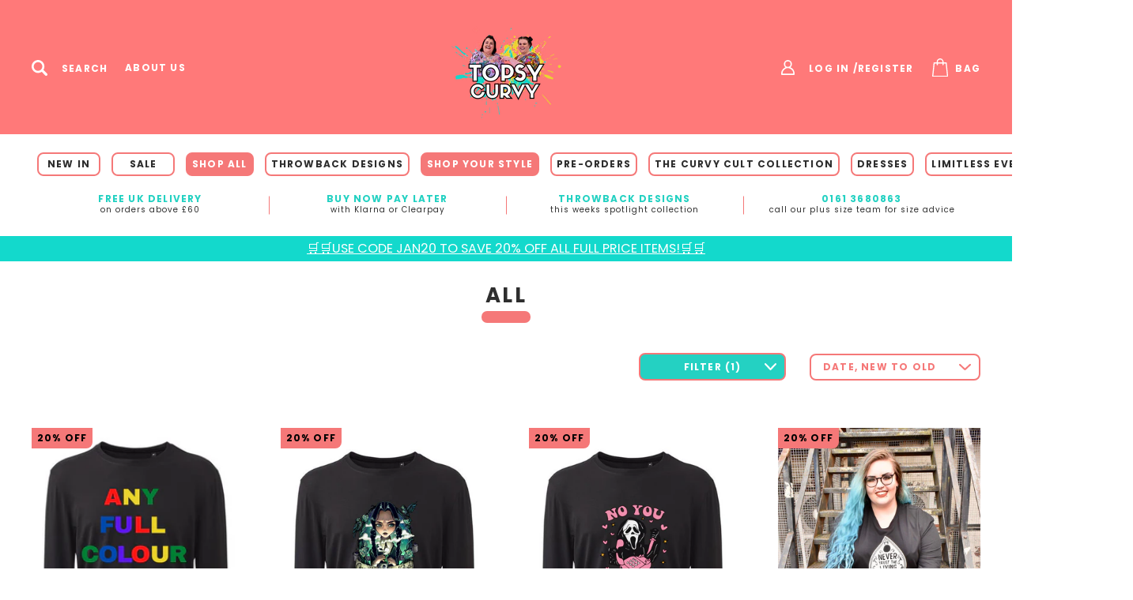

--- FILE ---
content_type: text/html; charset=utf-8
request_url: https://topsycurvy.co.uk/collections/all?filter.v.option.size=28-30
body_size: 53105
content:
<!doctype html>
<html class="no-js" lang="en" dir="ltr">
  <head>
	<!-- Added by AVADA SEO Suite -->
	
	<!-- /Added by AVADA SEO Suite -->
    <!-- Google tag (gtag.js) -->
<script async src="https://www.googletagmanager.com/gtag/js?id=AW-11098686111"></script>
<script>
  window.dataLayer = window.dataLayer || [];
  function gtag(){dataLayer.push(arguments);}
  gtag('js', new Date());

  gtag('config', 'AW-11098686111');
</script>
<meta name="facebook-domain-verification" content="ltw87ss31obnttw84eneylhxaj9nni" />
  


    <meta charset="utf-8">
    <meta http-equiv="X-UA-Compatible" content="IE=edge,chrome=1">
    <meta name="viewport" content="width=device-width,initial-scale=1">
    <meta name="theme-color" content="#13d9cc">
    <link rel="canonical" href="https://topsycurvy.co.uk/collections/all">
    <link rel="preconnect" href="https://cdn.shopify.com">
    <link rel="preconnect" href="https://fonts.shopifycdn.com">
    <link rel="dns-prefetch" href="https://productreviews.shopifycdn.com">
    <link rel="dns-prefetch" href="https://ajax.googleapis.com">
    <link rel="dns-prefetch" href="https://maps.googleapis.com">
    <link rel="dns-prefetch" href="https://maps.gstatic.com">
    <link rel="preconnect" href="https://fonts.googleapis.com">
    <link rel="preconnect" href="https://fonts.gstatic.com" crossorigin>
    <link href="https://fonts.googleapis.com/css2?family=Poppins:wght@100;200;300;400;500;600;700;800;900&display=swap" rel="stylesheet"><link rel="shortcut icon" href="//topsycurvy.co.uk/cdn/shop/files/favicon_32x32.jpg?v=1651131660" type="image/png" /><title>all
&ndash; Topsy Curvy Ltd
</title>
<meta property="og:site_name" content="Topsy Curvy Ltd">
  <meta property="og:url" content="https://topsycurvy.co.uk/collections/all">
  <meta property="og:title" content="all">
  <meta property="og:type" content="website">
  <meta property="og:description" content="SHOP UNISEX PRINTED ITEMS
PAY WITH KLARNA
PAY WITH CLEARPAY
UP TO SIZE 36
NEW STOCK WEEKLY
LGBT OWNED INDEPENDENT BUSINESS
MOST ITEMS MADE IN THE UK
"><meta property="og:image" content="http://topsycurvy.co.uk/cdn/shop/files/topdy-logo.png?v=1652261487">
    <meta property="og:image:secure_url" content="https://topsycurvy.co.uk/cdn/shop/files/topdy-logo.png?v=1652261487">
    <meta property="og:image:width" content="1200">
    <meta property="og:image:height" content="628"><meta name="twitter:site" content="@topsycurvyplus">
  <meta name="twitter:card" content="summary_large_image">
  <meta name="twitter:title" content="all">
  <meta name="twitter:description" content="SHOP UNISEX PRINTED ITEMS
PAY WITH KLARNA
PAY WITH CLEARPAY
UP TO SIZE 36
NEW STOCK WEEKLY
LGBT OWNED INDEPENDENT BUSINESS
MOST ITEMS MADE IN THE UK
">
<style data-shopify>@font-face {
  font-family: Poppins;
  font-weight: 400;
  font-style: normal;
  font-display: swap;
  src: url("//topsycurvy.co.uk/cdn/fonts/poppins/poppins_n4.0ba78fa5af9b0e1a374041b3ceaadf0a43b41362.woff2") format("woff2"),
       url("//topsycurvy.co.uk/cdn/fonts/poppins/poppins_n4.214741a72ff2596839fc9760ee7a770386cf16ca.woff") format("woff");
}

  @font-face {
  font-family: Poppins;
  font-weight: 400;
  font-style: normal;
  font-display: swap;
  src: url("//topsycurvy.co.uk/cdn/fonts/poppins/poppins_n4.0ba78fa5af9b0e1a374041b3ceaadf0a43b41362.woff2") format("woff2"),
       url("//topsycurvy.co.uk/cdn/fonts/poppins/poppins_n4.214741a72ff2596839fc9760ee7a770386cf16ca.woff") format("woff");
}


  @font-face {
  font-family: Poppins;
  font-weight: 600;
  font-style: normal;
  font-display: swap;
  src: url("//topsycurvy.co.uk/cdn/fonts/poppins/poppins_n6.aa29d4918bc243723d56b59572e18228ed0786f6.woff2") format("woff2"),
       url("//topsycurvy.co.uk/cdn/fonts/poppins/poppins_n6.5f815d845fe073750885d5b7e619ee00e8111208.woff") format("woff");
}

  @font-face {
  font-family: Poppins;
  font-weight: 400;
  font-style: italic;
  font-display: swap;
  src: url("//topsycurvy.co.uk/cdn/fonts/poppins/poppins_i4.846ad1e22474f856bd6b81ba4585a60799a9f5d2.woff2") format("woff2"),
       url("//topsycurvy.co.uk/cdn/fonts/poppins/poppins_i4.56b43284e8b52fc64c1fd271f289a39e8477e9ec.woff") format("woff");
}

  @font-face {
  font-family: Poppins;
  font-weight: 600;
  font-style: italic;
  font-display: swap;
  src: url("//topsycurvy.co.uk/cdn/fonts/poppins/poppins_i6.bb8044d6203f492888d626dafda3c2999253e8e9.woff2") format("woff2"),
       url("//topsycurvy.co.uk/cdn/fonts/poppins/poppins_i6.e233dec1a61b1e7dead9f920159eda42280a02c3.woff") format("woff");
}

</style><link rel="stylesheet" href="https://kenwheeler.github.io/slick/slick/slick.css">

    <link href="//topsycurvy.co.uk/cdn/shop/t/10/assets/theme.css?v=147979178103584073121768827832" rel="stylesheet" type="text/css" media="all" />
    <link href="//topsycurvy.co.uk/cdn/shop/t/10/assets/dynamic.css?v=48211518903573725791674059816" rel="stylesheet" type="text/css" media="all" />
    <link href="//topsycurvy.co.uk/cdn/shop/t/10/assets/custom.css?v=142429033721346651261762187664" rel="stylesheet" type="text/css" media="all" />
    <link href="//topsycurvy.co.uk/cdn/shop/t/10/assets/custom-new.css?v=60919626871912976511665560559" rel="stylesheet" type="text/css" media="all" />
<style data-shopify>:root {
    --typeHeaderPrimary: Poppins;
    --typeHeaderFallback: sans-serif;
    --typeHeaderSize: 36px;
    --typeHeaderWeight: 400;
    --typeHeaderLineHeight: 1;
    --typeHeaderSpacing: 0.0em;

    --typeBasePrimary:Poppins;
    --typeBaseFallback:sans-serif;
    --typeBaseSize: 19px;
    --typeBaseWeight: 400;
    --typeBaseSpacing: 0.0em;
    --typeBaseLineHeight: 1.4;

    --typeCollectionTitle: 20px;

    --iconWeight: 2px;
    --iconLinecaps: miter;

    
      --buttonRadius: 0px;
    

    --colorGridOverlayOpacity: 0.1;
  }

  .placeholder-content {
    background-image: linear-gradient(100deg, #ffffff 40%, #f7f7f7 63%, #ffffff 79%);
  }</style><script>
      document.documentElement.className = document.documentElement.className.replace('no-js', 'js');

      window.theme = window.theme || {};
      theme.routes = {
        home: "/",
        cart: "/cart.js",
        cartPage: "/cart",
        cartAdd: "/cart/add.js",
        cartChange: "/cart/change.js"
      };
      theme.strings = {
        soldOut: "Sold Out",
        unavailable: "Unavailable",
        inStockLabel: "In stock, ready to ship",
        stockLabel: "Low stock - [count] items left",
        willNotShipUntil: "Ready to ship [date]",
        willBeInStockAfter: "Back in stock [date]",
        waitingForStock: "Inventory on the way",
        savePrice: "Save [saved_amount]",
        cartEmpty: "Your cart is currently empty.",
        cartTermsConfirmation: "You must agree with the terms and conditions of sales to check out",
        searchCollections: "Collections:",
        searchPages: "Pages:",
        searchArticles: "Articles:"
      };
      theme.settings = {
        dynamicVariantsEnable: true,
        cartType: "drawer",
        isCustomerTemplate: false,
        moneyFormat: "£{{amount}}",
        saveType: "dollar",
        productImageSize: "natural",
        productImageCover: false,
        predictiveSearch: true,
        predictiveSearchType: "product,article,page,collection",
        quickView: true,
        themeName: 'Impulse',
        themeVersion: "5.0.1"
      };
    </script>

    <script>window.performance && window.performance.mark && window.performance.mark('shopify.content_for_header.start');</script><meta name="google-site-verification" content="b8J_9br630ygZmfeAa3rsw2bUX_FYmiL4jitoJck3Iw">
<meta name="google-site-verification" content="bw8n7Td4RjGlpmDaxPVRx_w60sDXVezHCyDtGuVZ4kA">
<meta id="shopify-digital-wallet" name="shopify-digital-wallet" content="/51256393884/digital_wallets/dialog">
<meta name="shopify-checkout-api-token" content="693238668c03e4617e6e7dd9e8f94abd">
<meta id="in-context-paypal-metadata" data-shop-id="51256393884" data-venmo-supported="false" data-environment="production" data-locale="en_US" data-paypal-v4="true" data-currency="GBP">
<link rel="alternate" type="application/atom+xml" title="Feed" href="/collections/all.atom" />
<link rel="alternate" type="application/json+oembed" href="https://topsycurvy.co.uk/collections/all.oembed">
<script async="async" src="/checkouts/internal/preloads.js?locale=en-GB"></script>
<link rel="preconnect" href="https://shop.app" crossorigin="anonymous">
<script async="async" src="https://shop.app/checkouts/internal/preloads.js?locale=en-GB&shop_id=51256393884" crossorigin="anonymous"></script>
<script id="apple-pay-shop-capabilities" type="application/json">{"shopId":51256393884,"countryCode":"GB","currencyCode":"GBP","merchantCapabilities":["supports3DS"],"merchantId":"gid:\/\/shopify\/Shop\/51256393884","merchantName":"Topsy Curvy Ltd","requiredBillingContactFields":["postalAddress","email"],"requiredShippingContactFields":["postalAddress","email"],"shippingType":"shipping","supportedNetworks":["visa","maestro","masterCard","amex","discover","elo"],"total":{"type":"pending","label":"Topsy Curvy Ltd","amount":"1.00"},"shopifyPaymentsEnabled":true,"supportsSubscriptions":true}</script>
<script id="shopify-features" type="application/json">{"accessToken":"693238668c03e4617e6e7dd9e8f94abd","betas":["rich-media-storefront-analytics"],"domain":"topsycurvy.co.uk","predictiveSearch":true,"shopId":51256393884,"locale":"en"}</script>
<script>var Shopify = Shopify || {};
Shopify.shop = "topsy-curvy-ltd.myshopify.com";
Shopify.locale = "en";
Shopify.currency = {"active":"GBP","rate":"1.0"};
Shopify.country = "GB";
Shopify.theme = {"name":"Ddwork-topsycurvy-live-28-07-22","id":134482952416,"schema_name":"Impulse","schema_version":"5.0.1","theme_store_id":null,"role":"main"};
Shopify.theme.handle = "null";
Shopify.theme.style = {"id":null,"handle":null};
Shopify.cdnHost = "topsycurvy.co.uk/cdn";
Shopify.routes = Shopify.routes || {};
Shopify.routes.root = "/";</script>
<script type="module">!function(o){(o.Shopify=o.Shopify||{}).modules=!0}(window);</script>
<script>!function(o){function n(){var o=[];function n(){o.push(Array.prototype.slice.apply(arguments))}return n.q=o,n}var t=o.Shopify=o.Shopify||{};t.loadFeatures=n(),t.autoloadFeatures=n()}(window);</script>
<script>
  window.ShopifyPay = window.ShopifyPay || {};
  window.ShopifyPay.apiHost = "shop.app\/pay";
  window.ShopifyPay.redirectState = null;
</script>
<script id="shop-js-analytics" type="application/json">{"pageType":"collection"}</script>
<script defer="defer" async type="module" src="//topsycurvy.co.uk/cdn/shopifycloud/shop-js/modules/v2/client.init-shop-cart-sync_BdyHc3Nr.en.esm.js"></script>
<script defer="defer" async type="module" src="//topsycurvy.co.uk/cdn/shopifycloud/shop-js/modules/v2/chunk.common_Daul8nwZ.esm.js"></script>
<script type="module">
  await import("//topsycurvy.co.uk/cdn/shopifycloud/shop-js/modules/v2/client.init-shop-cart-sync_BdyHc3Nr.en.esm.js");
await import("//topsycurvy.co.uk/cdn/shopifycloud/shop-js/modules/v2/chunk.common_Daul8nwZ.esm.js");

  window.Shopify.SignInWithShop?.initShopCartSync?.({"fedCMEnabled":true,"windoidEnabled":true});

</script>
<script>
  window.Shopify = window.Shopify || {};
  if (!window.Shopify.featureAssets) window.Shopify.featureAssets = {};
  window.Shopify.featureAssets['shop-js'] = {"shop-cart-sync":["modules/v2/client.shop-cart-sync_QYOiDySF.en.esm.js","modules/v2/chunk.common_Daul8nwZ.esm.js"],"init-fed-cm":["modules/v2/client.init-fed-cm_DchLp9rc.en.esm.js","modules/v2/chunk.common_Daul8nwZ.esm.js"],"shop-button":["modules/v2/client.shop-button_OV7bAJc5.en.esm.js","modules/v2/chunk.common_Daul8nwZ.esm.js"],"init-windoid":["modules/v2/client.init-windoid_DwxFKQ8e.en.esm.js","modules/v2/chunk.common_Daul8nwZ.esm.js"],"shop-cash-offers":["modules/v2/client.shop-cash-offers_DWtL6Bq3.en.esm.js","modules/v2/chunk.common_Daul8nwZ.esm.js","modules/v2/chunk.modal_CQq8HTM6.esm.js"],"shop-toast-manager":["modules/v2/client.shop-toast-manager_CX9r1SjA.en.esm.js","modules/v2/chunk.common_Daul8nwZ.esm.js"],"init-shop-email-lookup-coordinator":["modules/v2/client.init-shop-email-lookup-coordinator_UhKnw74l.en.esm.js","modules/v2/chunk.common_Daul8nwZ.esm.js"],"pay-button":["modules/v2/client.pay-button_DzxNnLDY.en.esm.js","modules/v2/chunk.common_Daul8nwZ.esm.js"],"avatar":["modules/v2/client.avatar_BTnouDA3.en.esm.js"],"init-shop-cart-sync":["modules/v2/client.init-shop-cart-sync_BdyHc3Nr.en.esm.js","modules/v2/chunk.common_Daul8nwZ.esm.js"],"shop-login-button":["modules/v2/client.shop-login-button_D8B466_1.en.esm.js","modules/v2/chunk.common_Daul8nwZ.esm.js","modules/v2/chunk.modal_CQq8HTM6.esm.js"],"init-customer-accounts-sign-up":["modules/v2/client.init-customer-accounts-sign-up_C8fpPm4i.en.esm.js","modules/v2/client.shop-login-button_D8B466_1.en.esm.js","modules/v2/chunk.common_Daul8nwZ.esm.js","modules/v2/chunk.modal_CQq8HTM6.esm.js"],"init-shop-for-new-customer-accounts":["modules/v2/client.init-shop-for-new-customer-accounts_CVTO0Ztu.en.esm.js","modules/v2/client.shop-login-button_D8B466_1.en.esm.js","modules/v2/chunk.common_Daul8nwZ.esm.js","modules/v2/chunk.modal_CQq8HTM6.esm.js"],"init-customer-accounts":["modules/v2/client.init-customer-accounts_dRgKMfrE.en.esm.js","modules/v2/client.shop-login-button_D8B466_1.en.esm.js","modules/v2/chunk.common_Daul8nwZ.esm.js","modules/v2/chunk.modal_CQq8HTM6.esm.js"],"shop-follow-button":["modules/v2/client.shop-follow-button_CkZpjEct.en.esm.js","modules/v2/chunk.common_Daul8nwZ.esm.js","modules/v2/chunk.modal_CQq8HTM6.esm.js"],"lead-capture":["modules/v2/client.lead-capture_BntHBhfp.en.esm.js","modules/v2/chunk.common_Daul8nwZ.esm.js","modules/v2/chunk.modal_CQq8HTM6.esm.js"],"checkout-modal":["modules/v2/client.checkout-modal_CfxcYbTm.en.esm.js","modules/v2/chunk.common_Daul8nwZ.esm.js","modules/v2/chunk.modal_CQq8HTM6.esm.js"],"shop-login":["modules/v2/client.shop-login_Da4GZ2H6.en.esm.js","modules/v2/chunk.common_Daul8nwZ.esm.js","modules/v2/chunk.modal_CQq8HTM6.esm.js"],"payment-terms":["modules/v2/client.payment-terms_MV4M3zvL.en.esm.js","modules/v2/chunk.common_Daul8nwZ.esm.js","modules/v2/chunk.modal_CQq8HTM6.esm.js"]};
</script>
<script>(function() {
  var isLoaded = false;
  function asyncLoad() {
    if (isLoaded) return;
    isLoaded = true;
    var urls = ["https:\/\/formbuilder.hulkapps.com\/skeletopapp.js?shop=topsy-curvy-ltd.myshopify.com","https:\/\/coupon-x.premio.io\/assets\/js\/shopify-cx-fronted.js?shop=topsy-curvy-ltd.myshopify.com","https:\/\/seo.apps.avada.io\/avada-seo-installed.js?shop=topsy-curvy-ltd.myshopify.com","https:\/\/cdn.fera.ai\/js\/fera.placeholder.js?shop=topsy-curvy-ltd.myshopify.com","https:\/\/s3.eu-west-1.amazonaws.com\/production-klarna-il-shopify-osm\/4534f91da66b99ad101f4fe877300c64c490e12b\/topsy-curvy-ltd.myshopify.com-1732716027717.js?shop=topsy-curvy-ltd.myshopify.com","https:\/\/cdn.hextom.com\/js\/freeshippingbar.js?shop=topsy-curvy-ltd.myshopify.com"];
    for (var i = 0; i < urls.length; i++) {
      var s = document.createElement('script');
      s.type = 'text/javascript';
      s.async = true;
      s.src = urls[i];
      var x = document.getElementsByTagName('script')[0];
      x.parentNode.insertBefore(s, x);
    }
  };
  if(window.attachEvent) {
    window.attachEvent('onload', asyncLoad);
  } else {
    window.addEventListener('load', asyncLoad, false);
  }
})();</script>
<script id="__st">var __st={"a":51256393884,"offset":0,"reqid":"c21d0994-fdc7-4bfb-abc9-2e33ee233c6b-1769007236","pageurl":"topsycurvy.co.uk\/collections\/all?filter.v.option.size=28-30","u":"a7bf47da94ff","p":"collection","rtyp":"collection","rid":404815577312};</script>
<script>window.ShopifyPaypalV4VisibilityTracking = true;</script>
<script id="captcha-bootstrap">!function(){'use strict';const t='contact',e='account',n='new_comment',o=[[t,t],['blogs',n],['comments',n],[t,'customer']],c=[[e,'customer_login'],[e,'guest_login'],[e,'recover_customer_password'],[e,'create_customer']],r=t=>t.map((([t,e])=>`form[action*='/${t}']:not([data-nocaptcha='true']) input[name='form_type'][value='${e}']`)).join(','),a=t=>()=>t?[...document.querySelectorAll(t)].map((t=>t.form)):[];function s(){const t=[...o],e=r(t);return a(e)}const i='password',u='form_key',d=['recaptcha-v3-token','g-recaptcha-response','h-captcha-response',i],f=()=>{try{return window.sessionStorage}catch{return}},m='__shopify_v',_=t=>t.elements[u];function p(t,e,n=!1){try{const o=window.sessionStorage,c=JSON.parse(o.getItem(e)),{data:r}=function(t){const{data:e,action:n}=t;return t[m]||n?{data:e,action:n}:{data:t,action:n}}(c);for(const[e,n]of Object.entries(r))t.elements[e]&&(t.elements[e].value=n);n&&o.removeItem(e)}catch(o){console.error('form repopulation failed',{error:o})}}const l='form_type',E='cptcha';function T(t){t.dataset[E]=!0}const w=window,h=w.document,L='Shopify',v='ce_forms',y='captcha';let A=!1;((t,e)=>{const n=(g='f06e6c50-85a8-45c8-87d0-21a2b65856fe',I='https://cdn.shopify.com/shopifycloud/storefront-forms-hcaptcha/ce_storefront_forms_captcha_hcaptcha.v1.5.2.iife.js',D={infoText:'Protected by hCaptcha',privacyText:'Privacy',termsText:'Terms'},(t,e,n)=>{const o=w[L][v],c=o.bindForm;if(c)return c(t,g,e,D).then(n);var r;o.q.push([[t,g,e,D],n]),r=I,A||(h.body.append(Object.assign(h.createElement('script'),{id:'captcha-provider',async:!0,src:r})),A=!0)});var g,I,D;w[L]=w[L]||{},w[L][v]=w[L][v]||{},w[L][v].q=[],w[L][y]=w[L][y]||{},w[L][y].protect=function(t,e){n(t,void 0,e),T(t)},Object.freeze(w[L][y]),function(t,e,n,w,h,L){const[v,y,A,g]=function(t,e,n){const i=e?o:[],u=t?c:[],d=[...i,...u],f=r(d),m=r(i),_=r(d.filter((([t,e])=>n.includes(e))));return[a(f),a(m),a(_),s()]}(w,h,L),I=t=>{const e=t.target;return e instanceof HTMLFormElement?e:e&&e.form},D=t=>v().includes(t);t.addEventListener('submit',(t=>{const e=I(t);if(!e)return;const n=D(e)&&!e.dataset.hcaptchaBound&&!e.dataset.recaptchaBound,o=_(e),c=g().includes(e)&&(!o||!o.value);(n||c)&&t.preventDefault(),c&&!n&&(function(t){try{if(!f())return;!function(t){const e=f();if(!e)return;const n=_(t);if(!n)return;const o=n.value;o&&e.removeItem(o)}(t);const e=Array.from(Array(32),(()=>Math.random().toString(36)[2])).join('');!function(t,e){_(t)||t.append(Object.assign(document.createElement('input'),{type:'hidden',name:u})),t.elements[u].value=e}(t,e),function(t,e){const n=f();if(!n)return;const o=[...t.querySelectorAll(`input[type='${i}']`)].map((({name:t})=>t)),c=[...d,...o],r={};for(const[a,s]of new FormData(t).entries())c.includes(a)||(r[a]=s);n.setItem(e,JSON.stringify({[m]:1,action:t.action,data:r}))}(t,e)}catch(e){console.error('failed to persist form',e)}}(e),e.submit())}));const S=(t,e)=>{t&&!t.dataset[E]&&(n(t,e.some((e=>e===t))),T(t))};for(const o of['focusin','change'])t.addEventListener(o,(t=>{const e=I(t);D(e)&&S(e,y())}));const B=e.get('form_key'),M=e.get(l),P=B&&M;t.addEventListener('DOMContentLoaded',(()=>{const t=y();if(P)for(const e of t)e.elements[l].value===M&&p(e,B);[...new Set([...A(),...v().filter((t=>'true'===t.dataset.shopifyCaptcha))])].forEach((e=>S(e,t)))}))}(h,new URLSearchParams(w.location.search),n,t,e,['guest_login'])})(!0,!0)}();</script>
<script integrity="sha256-4kQ18oKyAcykRKYeNunJcIwy7WH5gtpwJnB7kiuLZ1E=" data-source-attribution="shopify.loadfeatures" defer="defer" src="//topsycurvy.co.uk/cdn/shopifycloud/storefront/assets/storefront/load_feature-a0a9edcb.js" crossorigin="anonymous"></script>
<script crossorigin="anonymous" defer="defer" src="//topsycurvy.co.uk/cdn/shopifycloud/storefront/assets/shopify_pay/storefront-65b4c6d7.js?v=20250812"></script>
<script data-source-attribution="shopify.dynamic_checkout.dynamic.init">var Shopify=Shopify||{};Shopify.PaymentButton=Shopify.PaymentButton||{isStorefrontPortableWallets:!0,init:function(){window.Shopify.PaymentButton.init=function(){};var t=document.createElement("script");t.src="https://topsycurvy.co.uk/cdn/shopifycloud/portable-wallets/latest/portable-wallets.en.js",t.type="module",document.head.appendChild(t)}};
</script>
<script data-source-attribution="shopify.dynamic_checkout.buyer_consent">
  function portableWalletsHideBuyerConsent(e){var t=document.getElementById("shopify-buyer-consent"),n=document.getElementById("shopify-subscription-policy-button");t&&n&&(t.classList.add("hidden"),t.setAttribute("aria-hidden","true"),n.removeEventListener("click",e))}function portableWalletsShowBuyerConsent(e){var t=document.getElementById("shopify-buyer-consent"),n=document.getElementById("shopify-subscription-policy-button");t&&n&&(t.classList.remove("hidden"),t.removeAttribute("aria-hidden"),n.addEventListener("click",e))}window.Shopify?.PaymentButton&&(window.Shopify.PaymentButton.hideBuyerConsent=portableWalletsHideBuyerConsent,window.Shopify.PaymentButton.showBuyerConsent=portableWalletsShowBuyerConsent);
</script>
<script data-source-attribution="shopify.dynamic_checkout.cart.bootstrap">document.addEventListener("DOMContentLoaded",(function(){function t(){return document.querySelector("shopify-accelerated-checkout-cart, shopify-accelerated-checkout")}if(t())Shopify.PaymentButton.init();else{new MutationObserver((function(e,n){t()&&(Shopify.PaymentButton.init(),n.disconnect())})).observe(document.body,{childList:!0,subtree:!0})}}));
</script>
<script id='scb4127' type='text/javascript' async='' src='https://topsycurvy.co.uk/cdn/shopifycloud/privacy-banner/storefront-banner.js'></script><link id="shopify-accelerated-checkout-styles" rel="stylesheet" media="screen" href="https://topsycurvy.co.uk/cdn/shopifycloud/portable-wallets/latest/accelerated-checkout-backwards-compat.css" crossorigin="anonymous">
<style id="shopify-accelerated-checkout-cart">
        #shopify-buyer-consent {
  margin-top: 1em;
  display: inline-block;
  width: 100%;
}

#shopify-buyer-consent.hidden {
  display: none;
}

#shopify-subscription-policy-button {
  background: none;
  border: none;
  padding: 0;
  text-decoration: underline;
  font-size: inherit;
  cursor: pointer;
}

#shopify-subscription-policy-button::before {
  box-shadow: none;
}

      </style>

<script>window.performance && window.performance.mark && window.performance.mark('shopify.content_for_header.end');</script>

    <script src="//topsycurvy.co.uk/cdn/shop/t/10/assets/vendor-scripts-v10.js" defer="defer"></script><link rel="preload" as="style" href="//topsycurvy.co.uk/cdn/shop/t/10/assets/currency-flags.css" onload="this.onload=null;this.rel='stylesheet'">
    <link rel="stylesheet" href="//topsycurvy.co.uk/cdn/shop/t/10/assets/currency-flags.css"><script src="https://code.jquery.com/jquery-3.6.0.min.js" integrity="sha256-/xUj+3OJU5yExlq6GSYGSHk7tPXikynS7ogEvDej/m4=" crossorigin="anonymous"></script>

    <script src="https://code.jquery.com/jquery-3.6.0.min.js" defer="defer"></script>
    <script src="https://kenwheeler.github.io/slick/slick/slick.js" defer="defer"></script>
    <script src="//topsycurvy.co.uk/cdn/shop/t/10/assets/dynamic.js?v=62130253104233834881660721973" defer="defer"></script>
    <script src="//topsycurvy.co.uk/cdn/shop/t/10/assets/theme.js?v=136176702400565779851660741770" defer="defer"></script><script src="//cdn.shopify.com/s/files/1/0382/4185/files/ajaxinate.js?937" type="text/javascript"></script>
  <!-- BEGIN app block: shopify://apps/consentmo-gdpr/blocks/gdpr_cookie_consent/4fbe573f-a377-4fea-9801-3ee0858cae41 -->


<!-- END app block --><!-- BEGIN app block: shopify://apps/avada-seo-suite/blocks/avada-seo/15507c6e-1aa3-45d3-b698-7e175e033440 --><script>
  window.AVADA_SEO_ENABLED = true;
</script><!-- BEGIN app snippet: avada-broken-link-manager --><!-- END app snippet --><!-- BEGIN app snippet: avada-seo-site --><!-- END app snippet --><!-- BEGIN app snippet: avada-robot-onpage --><!-- Avada SEO Robot Onpage -->












<!-- END app snippet --><!-- BEGIN app snippet: avada-frequently-asked-questions -->







<!-- END app snippet --><!-- BEGIN app snippet: avada-custom-css --> <!-- BEGIN Avada SEO custom CSS END -->


<!-- END Avada SEO custom CSS END -->
<!-- END app snippet --><!-- BEGIN app snippet: avada-loading --><style>
  @keyframes avada-rotate {
    0% { transform: rotate(0); }
    100% { transform: rotate(360deg); }
  }

  @keyframes avada-fade-out {
    0% { opacity: 1; visibility: visible; }
    100% { opacity: 0; visibility: hidden; }
  }

  .Avada-LoadingScreen {
    display: none;
    width: 100%;
    height: 100vh;
    top: 0;
    position: fixed;
    z-index: 9999;
    display: flex;
    align-items: center;
    justify-content: center;
  
    background-image: url();
    background-position: center;
    background-size: cover;
    background-repeat: no-repeat;
  
  }

  .Avada-LoadingScreen svg {
    animation: avada-rotate 1s linear infinite;
    width: px;
    height: px;
  }
</style>
<script>
  const themeId = Shopify.theme.id;
  const loadingSettingsValue = null;
  const loadingType = loadingSettingsValue?.loadingType;
  function renderLoading() {
    new MutationObserver((mutations, observer) => {
      if (document.body) {
        observer.disconnect();
        const loadingDiv = document.createElement('div');
        loadingDiv.className = 'Avada-LoadingScreen';
        if(loadingType === 'custom_logo' || loadingType === 'favicon_logo') {
          const srcLoadingImage = loadingSettingsValue?.customLogoThemeIds[themeId] || '';
          if(srcLoadingImage) {
            loadingDiv.innerHTML = `
            <img alt="Avada logo"  height="600px" loading="eager" fetchpriority="high"
              src="${srcLoadingImage}&width=600"
              width="600px" />
              `
          }
        }
        if(loadingType === 'circle') {
          loadingDiv.innerHTML = `
        <svg viewBox="0 0 40 40" fill="none" xmlns="http://www.w3.org/2000/svg">
          <path d="M20 3.75C11.0254 3.75 3.75 11.0254 3.75 20C3.75 21.0355 2.91053 21.875 1.875 21.875C0.839475 21.875 0 21.0355 0 20C0 8.9543 8.9543 0 20 0C31.0457 0 40 8.9543 40 20C40 31.0457 31.0457 40 20 40C18.9645 40 18.125 39.1605 18.125 38.125C18.125 37.0895 18.9645 36.25 20 36.25C28.9748 36.25 36.25 28.9748 36.25 20C36.25 11.0254 28.9748 3.75 20 3.75Z" fill=""/>
        </svg>
      `;
        }

        document.body.insertBefore(loadingDiv, document.body.firstChild || null);
        const e = '';
        const t = '';
        const o = 'first' === t;
        const a = sessionStorage.getItem('isShowLoadingAvada');
        const n = document.querySelector('.Avada-LoadingScreen');
        if (a && o) return (n.style.display = 'none');
        n.style.display = 'flex';
        const i = document.body;
        i.style.overflow = 'hidden';
        const l = () => {
          i.style.overflow = 'auto';
          n.style.animation = 'avada-fade-out 1s ease-out forwards';
          setTimeout(() => {
            n.style.display = 'none';
          }, 1000);
        };
        if ((o && !a && sessionStorage.setItem('isShowLoadingAvada', true), 'duration_auto' === e)) {
          window.onload = function() {
            l();
          };
          return;
        }
        setTimeout(() => {
          l();
        }, 1000 * e);
      }
    }).observe(document.documentElement, { childList: true, subtree: true });
  };
  function isNullish(value) {
    return value === null || value === undefined;
  }
  const themeIds = '';
  const themeIdsArray = themeIds ? themeIds.split(',') : [];

  if(!isNullish(themeIds) && themeIdsArray.includes(themeId.toString()) && loadingSettingsValue?.enabled) {
    renderLoading();
  }

  if(isNullish(loadingSettingsValue?.themeIds) && loadingSettingsValue?.enabled) {
    renderLoading();
  }
</script>
<!-- END app snippet --><!-- BEGIN app snippet: avada-seo-social-post --><!-- END app snippet -->
<!-- END app block --><!-- BEGIN app block: shopify://apps/klaviyo-email-marketing-sms/blocks/klaviyo-onsite-embed/2632fe16-c075-4321-a88b-50b567f42507 -->












  <script async src="https://static.klaviyo.com/onsite/js/VF3mnn/klaviyo.js?company_id=VF3mnn"></script>
  <script>!function(){if(!window.klaviyo){window._klOnsite=window._klOnsite||[];try{window.klaviyo=new Proxy({},{get:function(n,i){return"push"===i?function(){var n;(n=window._klOnsite).push.apply(n,arguments)}:function(){for(var n=arguments.length,o=new Array(n),w=0;w<n;w++)o[w]=arguments[w];var t="function"==typeof o[o.length-1]?o.pop():void 0,e=new Promise((function(n){window._klOnsite.push([i].concat(o,[function(i){t&&t(i),n(i)}]))}));return e}}})}catch(n){window.klaviyo=window.klaviyo||[],window.klaviyo.push=function(){var n;(n=window._klOnsite).push.apply(n,arguments)}}}}();</script>

  




  <script>
    window.klaviyoReviewsProductDesignMode = false
  </script>







<!-- END app block --><script src="https://cdn.shopify.com/extensions/019be09f-5230-7d79-87aa-f6db3969c39b/consentmo-gdpr-581/assets/consentmo_cookie_consent.js" type="text/javascript" defer="defer"></script>
<link href="https://monorail-edge.shopifysvc.com" rel="dns-prefetch">
<script>(function(){if ("sendBeacon" in navigator && "performance" in window) {try {var session_token_from_headers = performance.getEntriesByType('navigation')[0].serverTiming.find(x => x.name == '_s').description;} catch {var session_token_from_headers = undefined;}var session_cookie_matches = document.cookie.match(/_shopify_s=([^;]*)/);var session_token_from_cookie = session_cookie_matches && session_cookie_matches.length === 2 ? session_cookie_matches[1] : "";var session_token = session_token_from_headers || session_token_from_cookie || "";function handle_abandonment_event(e) {var entries = performance.getEntries().filter(function(entry) {return /monorail-edge.shopifysvc.com/.test(entry.name);});if (!window.abandonment_tracked && entries.length === 0) {window.abandonment_tracked = true;var currentMs = Date.now();var navigation_start = performance.timing.navigationStart;var payload = {shop_id: 51256393884,url: window.location.href,navigation_start,duration: currentMs - navigation_start,session_token,page_type: "collection"};window.navigator.sendBeacon("https://monorail-edge.shopifysvc.com/v1/produce", JSON.stringify({schema_id: "online_store_buyer_site_abandonment/1.1",payload: payload,metadata: {event_created_at_ms: currentMs,event_sent_at_ms: currentMs}}));}}window.addEventListener('pagehide', handle_abandonment_event);}}());</script>
<script id="web-pixels-manager-setup">(function e(e,d,r,n,o){if(void 0===o&&(o={}),!Boolean(null===(a=null===(i=window.Shopify)||void 0===i?void 0:i.analytics)||void 0===a?void 0:a.replayQueue)){var i,a;window.Shopify=window.Shopify||{};var t=window.Shopify;t.analytics=t.analytics||{};var s=t.analytics;s.replayQueue=[],s.publish=function(e,d,r){return s.replayQueue.push([e,d,r]),!0};try{self.performance.mark("wpm:start")}catch(e){}var l=function(){var e={modern:/Edge?\/(1{2}[4-9]|1[2-9]\d|[2-9]\d{2}|\d{4,})\.\d+(\.\d+|)|Firefox\/(1{2}[4-9]|1[2-9]\d|[2-9]\d{2}|\d{4,})\.\d+(\.\d+|)|Chrom(ium|e)\/(9{2}|\d{3,})\.\d+(\.\d+|)|(Maci|X1{2}).+ Version\/(15\.\d+|(1[6-9]|[2-9]\d|\d{3,})\.\d+)([,.]\d+|)( \(\w+\)|)( Mobile\/\w+|) Safari\/|Chrome.+OPR\/(9{2}|\d{3,})\.\d+\.\d+|(CPU[ +]OS|iPhone[ +]OS|CPU[ +]iPhone|CPU IPhone OS|CPU iPad OS)[ +]+(15[._]\d+|(1[6-9]|[2-9]\d|\d{3,})[._]\d+)([._]\d+|)|Android:?[ /-](13[3-9]|1[4-9]\d|[2-9]\d{2}|\d{4,})(\.\d+|)(\.\d+|)|Android.+Firefox\/(13[5-9]|1[4-9]\d|[2-9]\d{2}|\d{4,})\.\d+(\.\d+|)|Android.+Chrom(ium|e)\/(13[3-9]|1[4-9]\d|[2-9]\d{2}|\d{4,})\.\d+(\.\d+|)|SamsungBrowser\/([2-9]\d|\d{3,})\.\d+/,legacy:/Edge?\/(1[6-9]|[2-9]\d|\d{3,})\.\d+(\.\d+|)|Firefox\/(5[4-9]|[6-9]\d|\d{3,})\.\d+(\.\d+|)|Chrom(ium|e)\/(5[1-9]|[6-9]\d|\d{3,})\.\d+(\.\d+|)([\d.]+$|.*Safari\/(?![\d.]+ Edge\/[\d.]+$))|(Maci|X1{2}).+ Version\/(10\.\d+|(1[1-9]|[2-9]\d|\d{3,})\.\d+)([,.]\d+|)( \(\w+\)|)( Mobile\/\w+|) Safari\/|Chrome.+OPR\/(3[89]|[4-9]\d|\d{3,})\.\d+\.\d+|(CPU[ +]OS|iPhone[ +]OS|CPU[ +]iPhone|CPU IPhone OS|CPU iPad OS)[ +]+(10[._]\d+|(1[1-9]|[2-9]\d|\d{3,})[._]\d+)([._]\d+|)|Android:?[ /-](13[3-9]|1[4-9]\d|[2-9]\d{2}|\d{4,})(\.\d+|)(\.\d+|)|Mobile Safari.+OPR\/([89]\d|\d{3,})\.\d+\.\d+|Android.+Firefox\/(13[5-9]|1[4-9]\d|[2-9]\d{2}|\d{4,})\.\d+(\.\d+|)|Android.+Chrom(ium|e)\/(13[3-9]|1[4-9]\d|[2-9]\d{2}|\d{4,})\.\d+(\.\d+|)|Android.+(UC? ?Browser|UCWEB|U3)[ /]?(15\.([5-9]|\d{2,})|(1[6-9]|[2-9]\d|\d{3,})\.\d+)\.\d+|SamsungBrowser\/(5\.\d+|([6-9]|\d{2,})\.\d+)|Android.+MQ{2}Browser\/(14(\.(9|\d{2,})|)|(1[5-9]|[2-9]\d|\d{3,})(\.\d+|))(\.\d+|)|K[Aa][Ii]OS\/(3\.\d+|([4-9]|\d{2,})\.\d+)(\.\d+|)/},d=e.modern,r=e.legacy,n=navigator.userAgent;return n.match(d)?"modern":n.match(r)?"legacy":"unknown"}(),u="modern"===l?"modern":"legacy",c=(null!=n?n:{modern:"",legacy:""})[u],f=function(e){return[e.baseUrl,"/wpm","/b",e.hashVersion,"modern"===e.buildTarget?"m":"l",".js"].join("")}({baseUrl:d,hashVersion:r,buildTarget:u}),m=function(e){var d=e.version,r=e.bundleTarget,n=e.surface,o=e.pageUrl,i=e.monorailEndpoint;return{emit:function(e){var a=e.status,t=e.errorMsg,s=(new Date).getTime(),l=JSON.stringify({metadata:{event_sent_at_ms:s},events:[{schema_id:"web_pixels_manager_load/3.1",payload:{version:d,bundle_target:r,page_url:o,status:a,surface:n,error_msg:t},metadata:{event_created_at_ms:s}}]});if(!i)return console&&console.warn&&console.warn("[Web Pixels Manager] No Monorail endpoint provided, skipping logging."),!1;try{return self.navigator.sendBeacon.bind(self.navigator)(i,l)}catch(e){}var u=new XMLHttpRequest;try{return u.open("POST",i,!0),u.setRequestHeader("Content-Type","text/plain"),u.send(l),!0}catch(e){return console&&console.warn&&console.warn("[Web Pixels Manager] Got an unhandled error while logging to Monorail."),!1}}}}({version:r,bundleTarget:l,surface:e.surface,pageUrl:self.location.href,monorailEndpoint:e.monorailEndpoint});try{o.browserTarget=l,function(e){var d=e.src,r=e.async,n=void 0===r||r,o=e.onload,i=e.onerror,a=e.sri,t=e.scriptDataAttributes,s=void 0===t?{}:t,l=document.createElement("script"),u=document.querySelector("head"),c=document.querySelector("body");if(l.async=n,l.src=d,a&&(l.integrity=a,l.crossOrigin="anonymous"),s)for(var f in s)if(Object.prototype.hasOwnProperty.call(s,f))try{l.dataset[f]=s[f]}catch(e){}if(o&&l.addEventListener("load",o),i&&l.addEventListener("error",i),u)u.appendChild(l);else{if(!c)throw new Error("Did not find a head or body element to append the script");c.appendChild(l)}}({src:f,async:!0,onload:function(){if(!function(){var e,d;return Boolean(null===(d=null===(e=window.Shopify)||void 0===e?void 0:e.analytics)||void 0===d?void 0:d.initialized)}()){var d=window.webPixelsManager.init(e)||void 0;if(d){var r=window.Shopify.analytics;r.replayQueue.forEach((function(e){var r=e[0],n=e[1],o=e[2];d.publishCustomEvent(r,n,o)})),r.replayQueue=[],r.publish=d.publishCustomEvent,r.visitor=d.visitor,r.initialized=!0}}},onerror:function(){return m.emit({status:"failed",errorMsg:"".concat(f," has failed to load")})},sri:function(e){var d=/^sha384-[A-Za-z0-9+/=]+$/;return"string"==typeof e&&d.test(e)}(c)?c:"",scriptDataAttributes:o}),m.emit({status:"loading"})}catch(e){m.emit({status:"failed",errorMsg:(null==e?void 0:e.message)||"Unknown error"})}}})({shopId: 51256393884,storefrontBaseUrl: "https://topsycurvy.co.uk",extensionsBaseUrl: "https://extensions.shopifycdn.com/cdn/shopifycloud/web-pixels-manager",monorailEndpoint: "https://monorail-edge.shopifysvc.com/unstable/produce_batch",surface: "storefront-renderer",enabledBetaFlags: ["2dca8a86"],webPixelsConfigList: [{"id":"2102198651","configuration":"{\"config\":\"{\\\"google_tag_ids\\\":[\\\"G-YRT1QCQNZQ\\\",\\\"GT-WV3XS3QX\\\"],\\\"target_country\\\":\\\"GB\\\",\\\"gtag_events\\\":[{\\\"type\\\":\\\"search\\\",\\\"action_label\\\":\\\"G-YRT1QCQNZQ\\\"},{\\\"type\\\":\\\"begin_checkout\\\",\\\"action_label\\\":\\\"G-YRT1QCQNZQ\\\"},{\\\"type\\\":\\\"view_item\\\",\\\"action_label\\\":[\\\"G-YRT1QCQNZQ\\\",\\\"MC-Q609C30E21\\\"]},{\\\"type\\\":\\\"purchase\\\",\\\"action_label\\\":[\\\"G-YRT1QCQNZQ\\\",\\\"MC-Q609C30E21\\\"]},{\\\"type\\\":\\\"page_view\\\",\\\"action_label\\\":[\\\"G-YRT1QCQNZQ\\\",\\\"MC-Q609C30E21\\\"]},{\\\"type\\\":\\\"add_payment_info\\\",\\\"action_label\\\":\\\"G-YRT1QCQNZQ\\\"},{\\\"type\\\":\\\"add_to_cart\\\",\\\"action_label\\\":\\\"G-YRT1QCQNZQ\\\"}],\\\"enable_monitoring_mode\\\":false}\"}","eventPayloadVersion":"v1","runtimeContext":"OPEN","scriptVersion":"b2a88bafab3e21179ed38636efcd8a93","type":"APP","apiClientId":1780363,"privacyPurposes":[],"dataSharingAdjustments":{"protectedCustomerApprovalScopes":["read_customer_address","read_customer_email","read_customer_name","read_customer_personal_data","read_customer_phone"]}},{"id":"2060419451","configuration":"{\"accountID\":\"VF3mnn\",\"webPixelConfig\":\"eyJlbmFibGVBZGRlZFRvQ2FydEV2ZW50cyI6IHRydWV9\"}","eventPayloadVersion":"v1","runtimeContext":"STRICT","scriptVersion":"524f6c1ee37bacdca7657a665bdca589","type":"APP","apiClientId":123074,"privacyPurposes":["ANALYTICS","MARKETING"],"dataSharingAdjustments":{"protectedCustomerApprovalScopes":["read_customer_address","read_customer_email","read_customer_name","read_customer_personal_data","read_customer_phone"]}},{"id":"753729915","configuration":"{\"pixelCode\":\"CK1I7SJC77UBVFUVSBPG\"}","eventPayloadVersion":"v1","runtimeContext":"STRICT","scriptVersion":"22e92c2ad45662f435e4801458fb78cc","type":"APP","apiClientId":4383523,"privacyPurposes":["ANALYTICS","MARKETING","SALE_OF_DATA"],"dataSharingAdjustments":{"protectedCustomerApprovalScopes":["read_customer_address","read_customer_email","read_customer_name","read_customer_personal_data","read_customer_phone"]}},{"id":"192184544","configuration":"{\"pixel_id\":\"714905640788762\",\"pixel_type\":\"facebook_pixel\",\"metaapp_system_user_token\":\"-\"}","eventPayloadVersion":"v1","runtimeContext":"OPEN","scriptVersion":"ca16bc87fe92b6042fbaa3acc2fbdaa6","type":"APP","apiClientId":2329312,"privacyPurposes":["ANALYTICS","MARKETING","SALE_OF_DATA"],"dataSharingAdjustments":{"protectedCustomerApprovalScopes":["read_customer_address","read_customer_email","read_customer_name","read_customer_personal_data","read_customer_phone"]}},{"id":"shopify-app-pixel","configuration":"{}","eventPayloadVersion":"v1","runtimeContext":"STRICT","scriptVersion":"0450","apiClientId":"shopify-pixel","type":"APP","privacyPurposes":["ANALYTICS","MARKETING"]},{"id":"shopify-custom-pixel","eventPayloadVersion":"v1","runtimeContext":"LAX","scriptVersion":"0450","apiClientId":"shopify-pixel","type":"CUSTOM","privacyPurposes":["ANALYTICS","MARKETING"]}],isMerchantRequest: false,initData: {"shop":{"name":"Topsy Curvy Ltd","paymentSettings":{"currencyCode":"GBP"},"myshopifyDomain":"topsy-curvy-ltd.myshopify.com","countryCode":"GB","storefrontUrl":"https:\/\/topsycurvy.co.uk"},"customer":null,"cart":null,"checkout":null,"productVariants":[],"purchasingCompany":null},},"https://topsycurvy.co.uk/cdn","fcfee988w5aeb613cpc8e4bc33m6693e112",{"modern":"","legacy":""},{"shopId":"51256393884","storefrontBaseUrl":"https:\/\/topsycurvy.co.uk","extensionBaseUrl":"https:\/\/extensions.shopifycdn.com\/cdn\/shopifycloud\/web-pixels-manager","surface":"storefront-renderer","enabledBetaFlags":"[\"2dca8a86\"]","isMerchantRequest":"false","hashVersion":"fcfee988w5aeb613cpc8e4bc33m6693e112","publish":"custom","events":"[[\"page_viewed\",{}],[\"collection_viewed\",{\"collection\":{\"id\":\"404815577312\",\"title\":\"all\",\"productVariants\":[{\"price\":{\"amount\":35.0,\"currencyCode\":\"GBP\"},\"product\":{\"title\":\"Any Existing Full Colour Long Sleeved Black Unisex Slogan T-shirt\",\"vendor\":\"Topsy Curvy Ltd\",\"id\":\"7940970152160\",\"untranslatedTitle\":\"Any Existing Full Colour Long Sleeved Black Unisex Slogan T-shirt\",\"url\":\"\/products\/full-colour-long-sleeved-black-unisex-slogan-t-shirt?_pos=1\u0026_fid=c830f5965\u0026_ss=c\u0026variant=43690807722208\",\"type\":\"T-Shirt\"},\"id\":\"43690807525600\",\"image\":{\"src\":\"\/\/topsycurvy.co.uk\/cdn\/shop\/products\/Untitleddesign_6.png?v=1669213258\"},\"sku\":null,\"title\":\"16-18\",\"untranslatedTitle\":\"16-18\"},{\"price\":{\"amount\":35.0,\"currencyCode\":\"GBP\"},\"product\":{\"title\":\"Black Long Sleeved \\\"Over Your Dead Body\\\" Unisex Slogan T-Shirt\",\"vendor\":\"Topsy Curvy\",\"id\":\"7852011258080\",\"untranslatedTitle\":\"Black Long Sleeved \\\"Over Your Dead Body\\\" Unisex Slogan T-Shirt\",\"url\":\"\/products\/black-long-sleeved-over-your-dead-body-unisex-slogan-t-shirt?_pos=2\u0026_fid=c830f5965\u0026_ss=c\u0026variant=43384542232800\",\"type\":\"T-Shirt\"},\"id\":\"43384542134496\",\"image\":{\"src\":\"\/\/topsycurvy.co.uk\/cdn\/shop\/products\/image_08a62f6e-a909-4d12-b7eb-60b4970b27b3.png?v=1663335751\"},\"sku\":null,\"title\":\"16-18\",\"untranslatedTitle\":\"16-18\"},{\"price\":{\"amount\":35.0,\"currencyCode\":\"GBP\"},\"product\":{\"title\":\"Black Long Sleeved \\\"No You Hang Up\\\" Unisex Slogan T-Shirt\",\"vendor\":\"Topsy Curvy\",\"id\":\"7852006899936\",\"untranslatedTitle\":\"Black Long Sleeved \\\"No You Hang Up\\\" Unisex Slogan T-Shirt\",\"url\":\"\/products\/black-long-sleeved-no-you-hang-up-unisex-slogan-t-shirt?_pos=3\u0026_fid=c830f5965\u0026_ss=c\u0026variant=43384526733536\",\"type\":\"T-Shirt\"},\"id\":\"43384526635232\",\"image\":{\"src\":\"\/\/topsycurvy.co.uk\/cdn\/shop\/products\/image_da9f272f-91ae-4e6f-8fd7-b30440596899.png?v=1663336019\"},\"sku\":null,\"title\":\"16-18\",\"untranslatedTitle\":\"16-18\"},{\"price\":{\"amount\":35.0,\"currencyCode\":\"GBP\"},\"product\":{\"title\":\"Black Long Sleeved “Never Trust” Unisex Slogan T-Shirt\",\"vendor\":\"Topsy Curvy\",\"id\":\"7586582397152\",\"untranslatedTitle\":\"Black Long Sleeved “Never Trust” Unisex Slogan T-Shirt\",\"url\":\"\/products\/black-long-sleeved-never-trust-unisex-slogan-t-shirt?_pos=4\u0026_fid=c830f5965\u0026_ss=c\u0026variant=42534235767008\",\"type\":\"T-Shirt\"},\"id\":\"42534235668704\",\"image\":{\"src\":\"\/\/topsycurvy.co.uk\/cdn\/shop\/products\/image_6a2c241b-360f-46c9-8c64-93e45f08a1a0.jpg?v=1647100662\"},\"sku\":null,\"title\":\"16-18\",\"untranslatedTitle\":\"16-18\"},{\"price\":{\"amount\":35.0,\"currencyCode\":\"GBP\"},\"product\":{\"title\":\"Black Long Sleeved “Satan Made Me” Unisex Slogan T-Shirt\",\"vendor\":\"Topsy Curvy\",\"id\":\"7586582069472\",\"untranslatedTitle\":\"Black Long Sleeved “Satan Made Me” Unisex Slogan T-Shirt\",\"url\":\"\/products\/black-long-sleeved-satan-made-me-unisex-slogan-t-shirt?_pos=5\u0026_fid=c830f5965\u0026_ss=c\u0026variant=42534233374944\",\"type\":\"T-Shirt\"},\"id\":\"42534233276640\",\"image\":{\"src\":\"\/\/topsycurvy.co.uk\/cdn\/shop\/products\/277974114_498352805104121_8788724511798524112_n.jpg?v=1649511440\"},\"sku\":null,\"title\":\"16-18\",\"untranslatedTitle\":\"16-18\"},{\"price\":{\"amount\":35.0,\"currencyCode\":\"GBP\"},\"product\":{\"title\":\"Black Long Sleeved “Oh My Goth” Unisex Slogan T-Shirt\",\"vendor\":\"Topsy Curvy\",\"id\":\"7586580627680\",\"untranslatedTitle\":\"Black Long Sleeved “Oh My Goth” Unisex Slogan T-Shirt\",\"url\":\"\/products\/black-long-sleeved-oh-my-goth-unisex-slogan-t-shirt?_pos=6\u0026_fid=c830f5965\u0026_ss=c\u0026variant=42534230163680\",\"type\":\"T-Shirt\"},\"id\":\"42534230065376\",\"image\":{\"src\":\"\/\/topsycurvy.co.uk\/cdn\/shop\/products\/image_7b1e2a7e-628d-43fc-9831-fb145a5d9655.jpg?v=1647100407\"},\"sku\":null,\"title\":\"16-18\",\"untranslatedTitle\":\"16-18\"}]}}]]"});</script><script>
  window.ShopifyAnalytics = window.ShopifyAnalytics || {};
  window.ShopifyAnalytics.meta = window.ShopifyAnalytics.meta || {};
  window.ShopifyAnalytics.meta.currency = 'GBP';
  var meta = {"products":[{"id":7940970152160,"gid":"gid:\/\/shopify\/Product\/7940970152160","vendor":"Topsy Curvy Ltd","type":"T-Shirt","handle":"full-colour-long-sleeved-black-unisex-slogan-t-shirt","variants":[{"id":43690807525600,"price":3500,"name":"Any Existing Full Colour Long Sleeved Black Unisex Slogan T-shirt - 16-18","public_title":"16-18","sku":null},{"id":43690807591136,"price":3500,"name":"Any Existing Full Colour Long Sleeved Black Unisex Slogan T-shirt - 20-22","public_title":"20-22","sku":null},{"id":43690807656672,"price":3500,"name":"Any Existing Full Colour Long Sleeved Black Unisex Slogan T-shirt - 24-26","public_title":"24-26","sku":null},{"id":43690807722208,"price":3500,"name":"Any Existing Full Colour Long Sleeved Black Unisex Slogan T-shirt - 28-30","public_title":"28-30","sku":null},{"id":43690807787744,"price":3500,"name":"Any Existing Full Colour Long Sleeved Black Unisex Slogan T-shirt - 30-32","public_title":"30-32","sku":null},{"id":43690807853280,"price":3500,"name":"Any Existing Full Colour Long Sleeved Black Unisex Slogan T-shirt - 32-34","public_title":"32-34","sku":null}],"remote":false},{"id":7852011258080,"gid":"gid:\/\/shopify\/Product\/7852011258080","vendor":"Topsy Curvy","type":"T-Shirt","handle":"black-long-sleeved-over-your-dead-body-unisex-slogan-t-shirt","variants":[{"id":43384542134496,"price":3500,"name":"Black Long Sleeved \"Over Your Dead Body\" Unisex Slogan T-Shirt - 16-18","public_title":"16-18","sku":null},{"id":43384542167264,"price":3500,"name":"Black Long Sleeved \"Over Your Dead Body\" Unisex Slogan T-Shirt - 20-22","public_title":"20-22","sku":null},{"id":43384542200032,"price":3500,"name":"Black Long Sleeved \"Over Your Dead Body\" Unisex Slogan T-Shirt - 24-26","public_title":"24-26","sku":null},{"id":43384542232800,"price":3500,"name":"Black Long Sleeved \"Over Your Dead Body\" Unisex Slogan T-Shirt - 28-30","public_title":"28-30","sku":null},{"id":43384542265568,"price":3500,"name":"Black Long Sleeved \"Over Your Dead Body\" Unisex Slogan T-Shirt - 30-32","public_title":"30-32","sku":null},{"id":43384542298336,"price":3500,"name":"Black Long Sleeved \"Over Your Dead Body\" Unisex Slogan T-Shirt - 32-34","public_title":"32-34","sku":null}],"remote":false},{"id":7852006899936,"gid":"gid:\/\/shopify\/Product\/7852006899936","vendor":"Topsy Curvy","type":"T-Shirt","handle":"black-long-sleeved-no-you-hang-up-unisex-slogan-t-shirt","variants":[{"id":43384526635232,"price":3500,"name":"Black Long Sleeved \"No You Hang Up\" Unisex Slogan T-Shirt - 16-18","public_title":"16-18","sku":null},{"id":43384526668000,"price":3500,"name":"Black Long Sleeved \"No You Hang Up\" Unisex Slogan T-Shirt - 20-22","public_title":"20-22","sku":null},{"id":43384526700768,"price":3500,"name":"Black Long Sleeved \"No You Hang Up\" Unisex Slogan T-Shirt - 24-26","public_title":"24-26","sku":null},{"id":43384526733536,"price":3500,"name":"Black Long Sleeved \"No You Hang Up\" Unisex Slogan T-Shirt - 28-30","public_title":"28-30","sku":null},{"id":43384526766304,"price":3500,"name":"Black Long Sleeved \"No You Hang Up\" Unisex Slogan T-Shirt - 30-32","public_title":"30-32","sku":null},{"id":43384526799072,"price":3500,"name":"Black Long Sleeved \"No You Hang Up\" Unisex Slogan T-Shirt - 32-34","public_title":"32-34","sku":null}],"remote":false},{"id":7586582397152,"gid":"gid:\/\/shopify\/Product\/7586582397152","vendor":"Topsy Curvy","type":"T-Shirt","handle":"black-long-sleeved-never-trust-unisex-slogan-t-shirt","variants":[{"id":42534235668704,"price":3500,"name":"Black Long Sleeved “Never Trust” Unisex Slogan T-Shirt - 16-18","public_title":"16-18","sku":null},{"id":42534235701472,"price":3500,"name":"Black Long Sleeved “Never Trust” Unisex Slogan T-Shirt - 20-22","public_title":"20-22","sku":null},{"id":42534235734240,"price":3500,"name":"Black Long Sleeved “Never Trust” Unisex Slogan T-Shirt - 24-26","public_title":"24-26","sku":null},{"id":42534235767008,"price":3500,"name":"Black Long Sleeved “Never Trust” Unisex Slogan T-Shirt - 28-30","public_title":"28-30","sku":null},{"id":42534235799776,"price":3500,"name":"Black Long Sleeved “Never Trust” Unisex Slogan T-Shirt - 30-32","public_title":"30-32","sku":null},{"id":42534235832544,"price":3500,"name":"Black Long Sleeved “Never Trust” Unisex Slogan T-Shirt - 32-34","public_title":"32-34","sku":null}],"remote":false},{"id":7586582069472,"gid":"gid:\/\/shopify\/Product\/7586582069472","vendor":"Topsy Curvy","type":"T-Shirt","handle":"black-long-sleeved-satan-made-me-unisex-slogan-t-shirt","variants":[{"id":42534233276640,"price":3500,"name":"Black Long Sleeved “Satan Made Me” Unisex Slogan T-Shirt - 16-18","public_title":"16-18","sku":null},{"id":42534233309408,"price":3500,"name":"Black Long Sleeved “Satan Made Me” Unisex Slogan T-Shirt - 20-22","public_title":"20-22","sku":null},{"id":42534233342176,"price":3500,"name":"Black Long Sleeved “Satan Made Me” Unisex Slogan T-Shirt - 24-26","public_title":"24-26","sku":null},{"id":42534233374944,"price":3500,"name":"Black Long Sleeved “Satan Made Me” Unisex Slogan T-Shirt - 28-30","public_title":"28-30","sku":null},{"id":42534233407712,"price":3500,"name":"Black Long Sleeved “Satan Made Me” Unisex Slogan T-Shirt - 30-32","public_title":"30-32","sku":null},{"id":42534233440480,"price":3000,"name":"Black Long Sleeved “Satan Made Me” Unisex Slogan T-Shirt - 32-34","public_title":"32-34","sku":null}],"remote":false},{"id":7586580627680,"gid":"gid:\/\/shopify\/Product\/7586580627680","vendor":"Topsy Curvy","type":"T-Shirt","handle":"black-long-sleeved-oh-my-goth-unisex-slogan-t-shirt","variants":[{"id":42534230065376,"price":3500,"name":"Black Long Sleeved “Oh My Goth” Unisex Slogan T-Shirt - 16-18","public_title":"16-18","sku":null},{"id":42534230098144,"price":3500,"name":"Black Long Sleeved “Oh My Goth” Unisex Slogan T-Shirt - 20-22","public_title":"20-22","sku":null},{"id":42534230130912,"price":3500,"name":"Black Long Sleeved “Oh My Goth” Unisex Slogan T-Shirt - 24-26","public_title":"24-26","sku":null},{"id":42534230163680,"price":3500,"name":"Black Long Sleeved “Oh My Goth” Unisex Slogan T-Shirt - 28-30","public_title":"28-30","sku":null},{"id":42534230196448,"price":3500,"name":"Black Long Sleeved “Oh My Goth” Unisex Slogan T-Shirt - 30-32","public_title":"30-32","sku":null},{"id":42534230229216,"price":3500,"name":"Black Long Sleeved “Oh My Goth” Unisex Slogan T-Shirt - 32-34","public_title":"32-34","sku":null}],"remote":false}],"page":{"pageType":"collection","resourceType":"collection","resourceId":404815577312,"requestId":"c21d0994-fdc7-4bfb-abc9-2e33ee233c6b-1769007236"}};
  for (var attr in meta) {
    window.ShopifyAnalytics.meta[attr] = meta[attr];
  }
</script>
<script class="analytics">
  (function () {
    var customDocumentWrite = function(content) {
      var jquery = null;

      if (window.jQuery) {
        jquery = window.jQuery;
      } else if (window.Checkout && window.Checkout.$) {
        jquery = window.Checkout.$;
      }

      if (jquery) {
        jquery('body').append(content);
      }
    };

    var hasLoggedConversion = function(token) {
      if (token) {
        return document.cookie.indexOf('loggedConversion=' + token) !== -1;
      }
      return false;
    }

    var setCookieIfConversion = function(token) {
      if (token) {
        var twoMonthsFromNow = new Date(Date.now());
        twoMonthsFromNow.setMonth(twoMonthsFromNow.getMonth() + 2);

        document.cookie = 'loggedConversion=' + token + '; expires=' + twoMonthsFromNow;
      }
    }

    var trekkie = window.ShopifyAnalytics.lib = window.trekkie = window.trekkie || [];
    if (trekkie.integrations) {
      return;
    }
    trekkie.methods = [
      'identify',
      'page',
      'ready',
      'track',
      'trackForm',
      'trackLink'
    ];
    trekkie.factory = function(method) {
      return function() {
        var args = Array.prototype.slice.call(arguments);
        args.unshift(method);
        trekkie.push(args);
        return trekkie;
      };
    };
    for (var i = 0; i < trekkie.methods.length; i++) {
      var key = trekkie.methods[i];
      trekkie[key] = trekkie.factory(key);
    }
    trekkie.load = function(config) {
      trekkie.config = config || {};
      trekkie.config.initialDocumentCookie = document.cookie;
      var first = document.getElementsByTagName('script')[0];
      var script = document.createElement('script');
      script.type = 'text/javascript';
      script.onerror = function(e) {
        var scriptFallback = document.createElement('script');
        scriptFallback.type = 'text/javascript';
        scriptFallback.onerror = function(error) {
                var Monorail = {
      produce: function produce(monorailDomain, schemaId, payload) {
        var currentMs = new Date().getTime();
        var event = {
          schema_id: schemaId,
          payload: payload,
          metadata: {
            event_created_at_ms: currentMs,
            event_sent_at_ms: currentMs
          }
        };
        return Monorail.sendRequest("https://" + monorailDomain + "/v1/produce", JSON.stringify(event));
      },
      sendRequest: function sendRequest(endpointUrl, payload) {
        // Try the sendBeacon API
        if (window && window.navigator && typeof window.navigator.sendBeacon === 'function' && typeof window.Blob === 'function' && !Monorail.isIos12()) {
          var blobData = new window.Blob([payload], {
            type: 'text/plain'
          });

          if (window.navigator.sendBeacon(endpointUrl, blobData)) {
            return true;
          } // sendBeacon was not successful

        } // XHR beacon

        var xhr = new XMLHttpRequest();

        try {
          xhr.open('POST', endpointUrl);
          xhr.setRequestHeader('Content-Type', 'text/plain');
          xhr.send(payload);
        } catch (e) {
          console.log(e);
        }

        return false;
      },
      isIos12: function isIos12() {
        return window.navigator.userAgent.lastIndexOf('iPhone; CPU iPhone OS 12_') !== -1 || window.navigator.userAgent.lastIndexOf('iPad; CPU OS 12_') !== -1;
      }
    };
    Monorail.produce('monorail-edge.shopifysvc.com',
      'trekkie_storefront_load_errors/1.1',
      {shop_id: 51256393884,
      theme_id: 134482952416,
      app_name: "storefront",
      context_url: window.location.href,
      source_url: "//topsycurvy.co.uk/cdn/s/trekkie.storefront.cd680fe47e6c39ca5d5df5f0a32d569bc48c0f27.min.js"});

        };
        scriptFallback.async = true;
        scriptFallback.src = '//topsycurvy.co.uk/cdn/s/trekkie.storefront.cd680fe47e6c39ca5d5df5f0a32d569bc48c0f27.min.js';
        first.parentNode.insertBefore(scriptFallback, first);
      };
      script.async = true;
      script.src = '//topsycurvy.co.uk/cdn/s/trekkie.storefront.cd680fe47e6c39ca5d5df5f0a32d569bc48c0f27.min.js';
      first.parentNode.insertBefore(script, first);
    };
    trekkie.load(
      {"Trekkie":{"appName":"storefront","development":false,"defaultAttributes":{"shopId":51256393884,"isMerchantRequest":null,"themeId":134482952416,"themeCityHash":"85353808749790367","contentLanguage":"en","currency":"GBP","eventMetadataId":"9384afb9-f892-433a-b8e3-17274eb8f943"},"isServerSideCookieWritingEnabled":true,"monorailRegion":"shop_domain","enabledBetaFlags":["65f19447"]},"Session Attribution":{},"S2S":{"facebookCapiEnabled":true,"source":"trekkie-storefront-renderer","apiClientId":580111}}
    );

    var loaded = false;
    trekkie.ready(function() {
      if (loaded) return;
      loaded = true;

      window.ShopifyAnalytics.lib = window.trekkie;

      var originalDocumentWrite = document.write;
      document.write = customDocumentWrite;
      try { window.ShopifyAnalytics.merchantGoogleAnalytics.call(this); } catch(error) {};
      document.write = originalDocumentWrite;

      window.ShopifyAnalytics.lib.page(null,{"pageType":"collection","resourceType":"collection","resourceId":404815577312,"requestId":"c21d0994-fdc7-4bfb-abc9-2e33ee233c6b-1769007236","shopifyEmitted":true});

      var match = window.location.pathname.match(/checkouts\/(.+)\/(thank_you|post_purchase)/)
      var token = match? match[1]: undefined;
      if (!hasLoggedConversion(token)) {
        setCookieIfConversion(token);
        window.ShopifyAnalytics.lib.track("Viewed Product Category",{"currency":"GBP","category":"Collection: all","collectionName":"all","collectionId":404815577312,"nonInteraction":true},undefined,undefined,{"shopifyEmitted":true});
      }
    });


        var eventsListenerScript = document.createElement('script');
        eventsListenerScript.async = true;
        eventsListenerScript.src = "//topsycurvy.co.uk/cdn/shopifycloud/storefront/assets/shop_events_listener-3da45d37.js";
        document.getElementsByTagName('head')[0].appendChild(eventsListenerScript);

})();</script>
  <script>
  if (!window.ga || (window.ga && typeof window.ga !== 'function')) {
    window.ga = function ga() {
      (window.ga.q = window.ga.q || []).push(arguments);
      if (window.Shopify && window.Shopify.analytics && typeof window.Shopify.analytics.publish === 'function') {
        window.Shopify.analytics.publish("ga_stub_called", {}, {sendTo: "google_osp_migration"});
      }
      console.error("Shopify's Google Analytics stub called with:", Array.from(arguments), "\nSee https://help.shopify.com/manual/promoting-marketing/pixels/pixel-migration#google for more information.");
    };
    if (window.Shopify && window.Shopify.analytics && typeof window.Shopify.analytics.publish === 'function') {
      window.Shopify.analytics.publish("ga_stub_initialized", {}, {sendTo: "google_osp_migration"});
    }
  }
</script>
<script
  defer
  src="https://topsycurvy.co.uk/cdn/shopifycloud/perf-kit/shopify-perf-kit-3.0.4.min.js"
  data-application="storefront-renderer"
  data-shop-id="51256393884"
  data-render-region="gcp-us-east1"
  data-page-type="collection"
  data-theme-instance-id="134482952416"
  data-theme-name="Impulse"
  data-theme-version="5.0.1"
  data-monorail-region="shop_domain"
  data-resource-timing-sampling-rate="10"
  data-shs="true"
  data-shs-beacon="true"
  data-shs-export-with-fetch="true"
  data-shs-logs-sample-rate="1"
  data-shs-beacon-endpoint="https://topsycurvy.co.uk/api/collect"
></script>
</head>

  <body class=" template-collection " data-center-text="true" data-button_style="square" data-type_header_capitalize="false" data-type_headers_align_text="true" data-type_product_capitalize="false" data-swatch_style="round" >
<script>window.KlarnaThemeGlobals={};</script>



    <a class="in-page-link visually-hidden skip-link" href="#MainContent">Skip to content</a>

    <div id="PageContainer" class="page-container">
      <div class="transition-body"><div id="shopify-section-header" class="shopify-section">

<div id="NavDrawer" class="drawer drawer--left">
  <div class="drawer__contents">
    <div class="drawer__fixed-header">
      <div class="drawer__header appear-animation appear-delay-1">
        <div class="h2 drawer__title"></div>
        <div class="drawer__close">
          <button type="button" class="drawer__close-button js-drawer-close">
            <svg aria-hidden="true" focusable="false" role="presentation" class="icon icon-close" viewBox="0 0 64 64"><path d="M19 17.61l27.12 27.13m0-27.12L19 44.74"/></svg>
            <span class="icon__fallback-text">Close menu</span>
          </button>
        </div>
      </div>
    </div>
    <div class="drawer__scrollable">
      <ul class="mobile-nav" role="navigation" aria-label="Primary"><li class="mobile-nav__item appear-animation appear-delay-2  "><a href="/collections/new" class="mobile-nav__link mobile-nav__link--top-level">New In</a></li><li class="mobile-nav__item appear-animation appear-delay-3  "><div class="mobile-nav__has-sublist"><a href="/collections/sale"
               class="mobile-nav__link mobile-nav__link--top-level"
               id="Label-collections-sale2"
               >
              Sale
            </a>
            <div class="mobile-nav__toggle">
              <button type="button"
                      aria-controls="Linklist-collections-sale2"
                      aria-labelledby="Label-collections-sale2"
                      class="collapsible-trigger collapsible--auto-height"><span class="collapsible-trigger__icon collapsible-trigger__icon--open" role="presentation">
  <svg aria-hidden="true" focusable="false" role="presentation" class="icon icon--wide icon-chevron-down" viewBox="0 0 28 16"><path d="M1.57 1.59l12.76 12.77L27.1 1.59" stroke-width="2" stroke="#000" fill="none" fill-rule="evenodd"/></svg>
</span>
</button>
            </div></div><div id="Linklist-collections-sale2"
               class="mobile-nav__sublist collapsible-content collapsible-content--all"
               >
            <div class="collapsible-content__inner">
              <ul class="mobile-nav__sublist"><li class="mobile-nav__item">
                  <div class="mobile-nav__child-item"><a href="/collections/sale-under-10"
                       class="mobile-nav__link"
                       id="Sublabel-collections-sale-under-101"
                       >
                      Under £10
                    </a></div></li><li class="mobile-nav__item">
                  <div class="mobile-nav__child-item"><a href="/collections/sale-under-20"
                       class="mobile-nav__link"
                       id="Sublabel-collections-sale-under-202"
                       >
                      Under £20
                    </a></div></li><li class="mobile-nav__item">
                  <div class="mobile-nav__child-item"><a href="/collections/sale-under-30"
                       class="mobile-nav__link"
                       id="Sublabel-collections-sale-under-303"
                       >
                      Under £30
                    </a></div></li></ul>
            </div>
          </div></li><li class="mobile-nav__item appear-animation appear-delay-4  "><div class="mobile-nav__has-sublist"><a href="/collections/all"
               class="mobile-nav__link mobile-nav__link--top-level"
               id="Label-collections-all3"
               data-active="true">
              Shop All
            </a>
            <div class="mobile-nav__toggle">
              <button type="button"
                      aria-controls="Linklist-collections-all3" aria-open="true"
                      aria-labelledby="Label-collections-all3"
                      class="collapsible-trigger collapsible--auto-height is-open"><span class="collapsible-trigger__icon collapsible-trigger__icon--open" role="presentation">
  <svg aria-hidden="true" focusable="false" role="presentation" class="icon icon--wide icon-chevron-down" viewBox="0 0 28 16"><path d="M1.57 1.59l12.76 12.77L27.1 1.59" stroke-width="2" stroke="#000" fill="none" fill-rule="evenodd"/></svg>
</span>
</button>
            </div></div><div id="Linklist-collections-all3"
               class="mobile-nav__sublist collapsible-content collapsible-content--all is-open"
               style="height: auto;">
            <div class="collapsible-content__inner">
              <ul class="mobile-nav__sublist"><li class="mobile-nav__item">
                  <div class="mobile-nav__child-item"><a href="/collections/dresses"
                       class="mobile-nav__link"
                       id="Sublabel-collections-dresses1"
                       >
                      Dresses
                    </a></div></li><li class="mobile-nav__item">
                  <div class="mobile-nav__child-item"><a href="/collections/leggings-shorts"
                       class="mobile-nav__link"
                       id="Sublabel-collections-leggings-shorts2"
                       >
                      Leggings
                    </a></div></li><li class="mobile-nav__item">
                  <div class="mobile-nav__child-item"><a href="/collections/t-shirts"
                       class="mobile-nav__link"
                       id="Sublabel-collections-t-shirts3"
                       >
                      T-Shirts
                    </a></div></li><li class="mobile-nav__item">
                  <div class="mobile-nav__child-item"><a href="/collections/crop-tops"
                       class="mobile-nav__link"
                       id="Sublabel-collections-crop-tops4"
                       >
                      Crop Tops
                    </a></div></li><li class="mobile-nav__item">
                  <div class="mobile-nav__child-item"><a href="/collections/tops"
                       class="mobile-nav__link"
                       id="Sublabel-collections-tops5"
                       >
                      Tops
                    </a></div></li><li class="mobile-nav__item">
                  <div class="mobile-nav__child-item"><a href="/collections/hoodies"
                       class="mobile-nav__link"
                       id="Sublabel-collections-hoodies6"
                       >
                      Hoodies
                    </a></div></li><li class="mobile-nav__item">
                  <div class="mobile-nav__child-item"><a href="/collections/sweatshirts"
                       class="mobile-nav__link"
                       id="Sublabel-collections-sweatshirts7"
                       >
                      Sweatshirts
                    </a></div></li><li class="mobile-nav__item">
                  <div class="mobile-nav__child-item"><a href="/collections/zip-up-hoodies"
                       class="mobile-nav__link"
                       id="Sublabel-collections-zip-up-hoodies8"
                       >
                      Zip Up Hoodies
                    </a></div></li><li class="mobile-nav__item">
                  <div class="mobile-nav__child-item"><a href="/collections/skirts"
                       class="mobile-nav__link"
                       id="Sublabel-collections-skirts9"
                       >
                      Skirts
                    </a></div></li><li class="mobile-nav__item">
                  <div class="mobile-nav__child-item"><a href="/collections/trousers/Cargos+Flares"
                       class="mobile-nav__link"
                       id="Sublabel-collections-trousers-cargos-flares10"
                       >
                      Trousers
                    </a></div></li><li class="mobile-nav__item">
                  <div class="mobile-nav__child-item"><a href="/collections/outerwear"
                       class="mobile-nav__link"
                       id="Sublabel-collections-outerwear11"
                       >
                      Outerwear
                    </a></div></li><li class="mobile-nav__item">
                  <div class="mobile-nav__child-item"><a href="/collections/shorts"
                       class="mobile-nav__link"
                       id="Sublabel-collections-shorts12"
                       >
                      Shorts
                    </a></div></li><li class="mobile-nav__item">
                  <div class="mobile-nav__child-item"><a href="/collections/pyjamas-loungewear"
                       class="mobile-nav__link"
                       id="Sublabel-collections-pyjamas-loungewear13"
                       >
                      Pyjamas/Loungewear
                    </a></div></li><li class="mobile-nav__item">
                  <div class="mobile-nav__child-item"><a href="/collections/cardigans"
                       class="mobile-nav__link"
                       id="Sublabel-collections-cardigans14"
                       >
                      Cardigans
                    </a></div></li><li class="mobile-nav__item">
                  <div class="mobile-nav__child-item"><a href="/collections/topsy-repurposed"
                       class="mobile-nav__link"
                       id="Sublabel-collections-topsy-repurposed15"
                       >
                      Topsy Repurposed
                    </a></div></li><li class="mobile-nav__item">
                  <div class="mobile-nav__child-item"><a href="/collections/pre-orders"
                       class="mobile-nav__link"
                       id="Sublabel-collections-pre-orders16"
                       >
                      Pre Order
                    </a></div></li><li class="mobile-nav__item">
                  <div class="mobile-nav__child-item"><a href="/collections/the-curvy-cult-collection"
                       class="mobile-nav__link"
                       id="Sublabel-collections-the-curvy-cult-collection17"
                       >
                      The Curvy Cult
                    </a></div></li><li class="mobile-nav__item">
                  <div class="mobile-nav__child-item"><a href="/collections/better-tights"
                       class="mobile-nav__link"
                       id="Sublabel-collections-better-tights18"
                       >
                      Better Tights
                    </a></div></li><li class="mobile-nav__item">
                  <div class="mobile-nav__child-item"><a href="/collections/kids"
                       class="mobile-nav__link"
                       id="Sublabel-collections-kids19"
                       >
                      Kids
                    </a></div></li><li class="mobile-nav__item">
                  <div class="mobile-nav__child-item"><a href="/collections/sale"
                       class="mobile-nav__link"
                       id="Sublabel-collections-sale20"
                       >
                      Sale
                    </a></div></li></ul>
            </div>
          </div></li><li class="mobile-nav__item appear-animation appear-delay-5  "><a href="/collections/retro-bears-collection" class="mobile-nav__link mobile-nav__link--top-level">THROWBACK DESIGNS</a></li><li class="mobile-nav__item appear-animation appear-delay-6  "><div class="mobile-nav__has-sublist"><a href="/collections/all"
               class="mobile-nav__link mobile-nav__link--top-level"
               id="Label-collections-all5"
               data-active="true">
              Shop Your Style
            </a>
            <div class="mobile-nav__toggle">
              <button type="button"
                      aria-controls="Linklist-collections-all5" aria-open="true"
                      aria-labelledby="Label-collections-all5"
                      class="collapsible-trigger collapsible--auto-height is-open"><span class="collapsible-trigger__icon collapsible-trigger__icon--open" role="presentation">
  <svg aria-hidden="true" focusable="false" role="presentation" class="icon icon--wide icon-chevron-down" viewBox="0 0 28 16"><path d="M1.57 1.59l12.76 12.77L27.1 1.59" stroke-width="2" stroke="#000" fill="none" fill-rule="evenodd"/></svg>
</span>
</button>
            </div></div><div id="Linklist-collections-all5"
               class="mobile-nav__sublist collapsible-content collapsible-content--all is-open"
               style="height: auto;">
            <div class="collapsible-content__inner">
              <ul class="mobile-nav__sublist"><li class="mobile-nav__item">
                  <div class="mobile-nav__child-item"><a href="/collections/edgy"
                       class="mobile-nav__link"
                       id="Sublabel-collections-edgy1"
                       >
                      Edgy
                    </a></div></li><li class="mobile-nav__item">
                  <div class="mobile-nav__child-item"><a href="/collections/cute"
                       class="mobile-nav__link"
                       id="Sublabel-collections-cute2"
                       >
                      Cute
                    </a></div></li><li class="mobile-nav__item">
                  <div class="mobile-nav__child-item"><a href="/collections/slogan"
                       class="mobile-nav__link"
                       id="Sublabel-collections-slogan3"
                       >
                      Statement Maker
                    </a></div></li><li class="mobile-nav__item">
                  <div class="mobile-nav__child-item"><a href="/collections/topsy-basics"
                       class="mobile-nav__link"
                       id="Sublabel-collections-topsy-basics4"
                       >
                      Everyday Basics
                    </a></div></li><li class="mobile-nav__item">
                  <div class="mobile-nav__child-item"><a href="/collections/custom-designs"
                       class="mobile-nav__link"
                       id="Sublabel-collections-custom-designs5"
                       >
                      Design-Your-Own
                    </a></div></li><li class="mobile-nav__item">
                  <div class="mobile-nav__child-item"><a href="/collections/christmas/Sweatshirt+Hoodie+T-Shirt+Dress+Leggings+Pyjamas"
                       class="mobile-nav__link"
                       id="Sublabel-collections-christmas-sweatshirt-hoodie-t-shirt-dress-leggings-pyjamas6"
                       >
                      Christmas
                    </a></div></li></ul>
            </div>
          </div></li><li class="mobile-nav__item appear-animation appear-delay-7  "><a href="/collections/pre-orders" class="mobile-nav__link mobile-nav__link--top-level">Pre-orders</a></li><li class="mobile-nav__item appear-animation appear-delay-8  "><div class="mobile-nav__has-sublist"><a href="/collections/the-curvy-cult-collection"
               class="mobile-nav__link mobile-nav__link--top-level"
               id="Label-collections-the-curvy-cult-collection7"
               >
              The Curvy Cult Collection
            </a>
            <div class="mobile-nav__toggle">
              <button type="button"
                      aria-controls="Linklist-collections-the-curvy-cult-collection7"
                      aria-labelledby="Label-collections-the-curvy-cult-collection7"
                      class="collapsible-trigger collapsible--auto-height"><span class="collapsible-trigger__icon collapsible-trigger__icon--open" role="presentation">
  <svg aria-hidden="true" focusable="false" role="presentation" class="icon icon--wide icon-chevron-down" viewBox="0 0 28 16"><path d="M1.57 1.59l12.76 12.77L27.1 1.59" stroke-width="2" stroke="#000" fill="none" fill-rule="evenodd"/></svg>
</span>
</button>
            </div></div><div id="Linklist-collections-the-curvy-cult-collection7"
               class="mobile-nav__sublist collapsible-content collapsible-content--all"
               >
            <div class="collapsible-content__inner">
              <ul class="mobile-nav__sublist"><li class="mobile-nav__item">
                  <div class="mobile-nav__child-item"><a href="/collections/cc-dresses"
                       class="mobile-nav__link"
                       id="Sublabel-collections-cc-dresses1"
                       >
                      Dresses
                    </a></div></li><li class="mobile-nav__item">
                  <div class="mobile-nav__child-item"><a href="/collections/cc-leggings"
                       class="mobile-nav__link"
                       id="Sublabel-collections-cc-leggings2"
                       >
                      Leggings
                    </a></div></li><li class="mobile-nav__item">
                  <div class="mobile-nav__child-item"><a href="/collections/tops-t-shirts"
                       class="mobile-nav__link"
                       id="Sublabel-collections-tops-t-shirts3"
                       >
                      Tops &amp; T-Shirts
                    </a></div></li><li class="mobile-nav__item">
                  <div class="mobile-nav__child-item"><a href="/collections/cc-hoodies"
                       class="mobile-nav__link"
                       id="Sublabel-collections-cc-hoodies4"
                       >
                      Hoodies
                    </a></div></li><li class="mobile-nav__item">
                  <div class="mobile-nav__child-item"><a href="/collections/cc-sweatshirts"
                       class="mobile-nav__link"
                       id="Sublabel-collections-cc-sweatshirts5"
                       >
                      Sweatshirts
                    </a></div></li><li class="mobile-nav__item">
                  <div class="mobile-nav__child-item"><a href="/collections/cc-zoodies"
                       class="mobile-nav__link"
                       id="Sublabel-collections-cc-zoodies6"
                       >
                      Zip Up Hoodies
                    </a></div></li><li class="mobile-nav__item">
                  <div class="mobile-nav__child-item"><a href="/collections/cc-skirts"
                       class="mobile-nav__link"
                       id="Sublabel-collections-cc-skirts7"
                       >
                      Skirts
                    </a></div></li><li class="mobile-nav__item">
                  <div class="mobile-nav__child-item"><a href="/collections/cc-shorts"
                       class="mobile-nav__link"
                       id="Sublabel-collections-cc-shorts8"
                       >
                      Shorts
                    </a></div></li><li class="mobile-nav__item">
                  <div class="mobile-nav__child-item"><a href="/collections/pyjamas-loungewear"
                       class="mobile-nav__link"
                       id="Sublabel-collections-pyjamas-loungewear9"
                       >
                      Pyjamas/Loungewear
                    </a></div></li><li class="mobile-nav__item">
                  <div class="mobile-nav__child-item"><a href="/collections/cc-flares"
                       class="mobile-nav__link"
                       id="Sublabel-collections-cc-flares10"
                       >
                      Flares
                    </a></div></li><li class="mobile-nav__item">
                  <div class="mobile-nav__child-item"><a href="/collections/cc-cargos"
                       class="mobile-nav__link"
                       id="Sublabel-collections-cc-cargos11"
                       >
                      Cargo Joggers
                    </a></div></li><li class="mobile-nav__item">
                  <div class="mobile-nav__child-item"><a href="/collections/cc-crop-tops"
                       class="mobile-nav__link"
                       id="Sublabel-collections-cc-crop-tops12"
                       >
                      Crop Tops
                    </a></div></li></ul>
            </div>
          </div></li><li class="mobile-nav__item appear-animation appear-delay-9  "><div class="mobile-nav__has-sublist"><a href="/collections/dresses"
               class="mobile-nav__link mobile-nav__link--top-level"
               id="Label-collections-dresses8"
               >
              Dresses
            </a>
            <div class="mobile-nav__toggle">
              <button type="button"
                      aria-controls="Linklist-collections-dresses8"
                      aria-labelledby="Label-collections-dresses8"
                      class="collapsible-trigger collapsible--auto-height"><span class="collapsible-trigger__icon collapsible-trigger__icon--open" role="presentation">
  <svg aria-hidden="true" focusable="false" role="presentation" class="icon icon--wide icon-chevron-down" viewBox="0 0 28 16"><path d="M1.57 1.59l12.76 12.77L27.1 1.59" stroke-width="2" stroke="#000" fill="none" fill-rule="evenodd"/></svg>
</span>
</button>
            </div></div><div id="Linklist-collections-dresses8"
               class="mobile-nav__sublist collapsible-content collapsible-content--all"
               >
            <div class="collapsible-content__inner">
              <ul class="mobile-nav__sublist"><li class="mobile-nav__item">
                  <div class="mobile-nav__child-item"><a href="/collections/2-way-skater-dresses"
                       class="mobile-nav__link"
                       id="Sublabel-collections-2-way-skater-dresses1"
                       >
                      2 Way Pocket Skater Dresses
                    </a></div></li><li class="mobile-nav__item">
                  <div class="mobile-nav__child-item"><a href="/collections/angel-sleeve-skater-dresses"
                       class="mobile-nav__link"
                       id="Sublabel-collections-angel-sleeve-skater-dresses2"
                       >
                      Angel Sleeve Skater Dresses
                    </a></div></li><li class="mobile-nav__item">
                  <div class="mobile-nav__child-item"><a href="/collections/angel-sleeve-maxi-dresses"
                       class="mobile-nav__link"
                       id="Sublabel-collections-angel-sleeve-maxi-dresses3"
                       >
                      Angel Sleeve Maxi Dresses
                    </a></div></li><li class="mobile-nav__item">
                  <div class="mobile-nav__child-item"><a href="/products/please-read-description-design-your-own-oversized-smock-dress"
                       class="mobile-nav__link"
                       id="Sublabel-products-please-read-description-design-your-own-oversized-smock-dress4"
                       >
                      Design-Your-Own Smock
                    </a></div></li></ul>
            </div>
          </div></li><li class="mobile-nav__item appear-animation appear-delay-10  "><div class="mobile-nav__has-sublist"><a href="/products/limitless-2026-tickets-early-bird-tickets-until-8th-november"
               class="mobile-nav__link mobile-nav__link--top-level"
               id="Label-products-limitless-2026-tickets-early-bird-tickets-until-8th-november9"
               >
              Limitless Event 2026
            </a>
            <div class="mobile-nav__toggle">
              <button type="button"
                      aria-controls="Linklist-products-limitless-2026-tickets-early-bird-tickets-until-8th-november9"
                      aria-labelledby="Label-products-limitless-2026-tickets-early-bird-tickets-until-8th-november9"
                      class="collapsible-trigger collapsible--auto-height"><span class="collapsible-trigger__icon collapsible-trigger__icon--open" role="presentation">
  <svg aria-hidden="true" focusable="false" role="presentation" class="icon icon--wide icon-chevron-down" viewBox="0 0 28 16"><path d="M1.57 1.59l12.76 12.77L27.1 1.59" stroke-width="2" stroke="#000" fill="none" fill-rule="evenodd"/></svg>
</span>
</button>
            </div></div><div id="Linklist-products-limitless-2026-tickets-early-bird-tickets-until-8th-november9"
               class="mobile-nav__sublist collapsible-content collapsible-content--all"
               >
            <div class="collapsible-content__inner">
              <ul class="mobile-nav__sublist"><li class="mobile-nav__item">
                  <div class="mobile-nav__child-item"><a href="/blogs/news/limitless-2026"
                       class="mobile-nav__link"
                       id="Sublabel-blogs-news-limitless-20261"
                       >
                      About Limitless
                    </a></div></li><li class="mobile-nav__item">
                  <div class="mobile-nav__child-item"><a href="/blogs/news/why-did-we-choose-unity-stage-school"
                       class="mobile-nav__link"
                       id="Sublabel-blogs-news-why-did-we-choose-unity-stage-school2"
                       >
                      About Unity Stage School
                    </a></div></li></ul>
            </div>
          </div></li><li class="mobile-nav__item mobile-nav__item--secondary">
          <div class="grid"><div class="grid__item one-half appear-animation appear-delay-11">
              <a href="/account" class="mobile-nav__link">Log in
</a>
            </div></div>
        </li>
        <div class="about-us-link mobile-nav__item medium-up--hide">
          <a class="mobile-nav__link mobile-nav__link--top-level" href="/pages/about-us">ABOUT US</a>
        </div></ul><ul class="mobile-nav__social appear-animation appear-delay-12"><li class="mobile-nav__social-item">
          <a target="_blank" rel="noopener" href="https://www.instagram.com/accounts/login/?next=/topsycurvy/" title="Topsy Curvy Ltd on Instagram">
            <svg aria-hidden="true" focusable="false" role="presentation" class="icon icon-instagram" viewBox="0 0 32 32"><path fill="#444" d="M16 3.094c4.206 0 4.7.019 6.363.094 1.538.069 2.369.325 2.925.544.738.287 1.262.625 1.813 1.175s.894 1.075 1.175 1.813c.212.556.475 1.387.544 2.925.075 1.662.094 2.156.094 6.363s-.019 4.7-.094 6.363c-.069 1.538-.325 2.369-.544 2.925-.288.738-.625 1.262-1.175 1.813s-1.075.894-1.813 1.175c-.556.212-1.387.475-2.925.544-1.663.075-2.156.094-6.363.094s-4.7-.019-6.363-.094c-1.537-.069-2.369-.325-2.925-.544-.737-.288-1.263-.625-1.813-1.175s-.894-1.075-1.175-1.813c-.212-.556-.475-1.387-.544-2.925-.075-1.663-.094-2.156-.094-6.363s.019-4.7.094-6.363c.069-1.537.325-2.369.544-2.925.287-.737.625-1.263 1.175-1.813s1.075-.894 1.813-1.175c.556-.212 1.388-.475 2.925-.544 1.662-.081 2.156-.094 6.363-.094zm0-2.838c-4.275 0-4.813.019-6.494.094-1.675.075-2.819.344-3.819.731-1.037.4-1.913.944-2.788 1.819S1.486 4.656 1.08 5.688c-.387 1-.656 2.144-.731 3.825-.075 1.675-.094 2.213-.094 6.488s.019 4.813.094 6.494c.075 1.675.344 2.819.731 3.825.4 1.038.944 1.913 1.819 2.788s1.756 1.413 2.788 1.819c1 .387 2.144.656 3.825.731s2.213.094 6.494.094 4.813-.019 6.494-.094c1.675-.075 2.819-.344 3.825-.731 1.038-.4 1.913-.944 2.788-1.819s1.413-1.756 1.819-2.788c.387-1 .656-2.144.731-3.825s.094-2.212.094-6.494-.019-4.813-.094-6.494c-.075-1.675-.344-2.819-.731-3.825-.4-1.038-.944-1.913-1.819-2.788s-1.756-1.413-2.788-1.819c-1-.387-2.144-.656-3.825-.731C20.812.275 20.275.256 16 .256z"/><path fill="#444" d="M16 7.912a8.088 8.088 0 0 0 0 16.175c4.463 0 8.087-3.625 8.087-8.088s-3.625-8.088-8.088-8.088zm0 13.338a5.25 5.25 0 1 1 0-10.5 5.25 5.25 0 1 1 0 10.5zM26.294 7.594a1.887 1.887 0 1 1-3.774.002 1.887 1.887 0 0 1 3.774-.003z"/></svg>
            <span class="icon__fallback-text">Instagram</span>
          </a>
        </li><li class="mobile-nav__social-item">
          <a target="_blank" rel="noopener" href="https://www.facebook.com/topsycurvyplussizefashion" title="Topsy Curvy Ltd on Facebook">
            <svg aria-hidden="true" focusable="false" role="presentation" class="icon icon-facebook" viewBox="0 0 32 32"><path fill="#444" d="M18.56 31.36V17.28h4.48l.64-5.12h-5.12v-3.2c0-1.28.64-2.56 2.56-2.56h2.56V1.28H19.2c-3.84 0-7.04 2.56-7.04 7.04v3.84H7.68v5.12h4.48v14.08h6.4z"/></svg>
            <span class="icon__fallback-text">Facebook</span>
          </a>
        </li><li class="mobile-nav__social-item">
          <a target="_blank" rel="noopener" href="https://www.youtube.com/channel/UCk1GCMgcEXPGB949TSLbb5w" title="Topsy Curvy Ltd on YouTube">
            <svg aria-hidden="true" focusable="false" role="presentation" class="icon icon-youtube" viewBox="0 0 21 20"><path fill="#444" d="M-.196 15.803q0 1.23.812 2.092t1.977.861h14.946q1.165 0 1.977-.861t.812-2.092V3.909q0-1.23-.82-2.116T17.539.907H2.593q-1.148 0-1.969.886t-.82 2.116v11.894zm7.465-2.149V6.058q0-.115.066-.18.049-.016.082-.016l.082.016 7.153 3.806q.066.066.066.164 0 .066-.066.131l-7.153 3.806q-.033.033-.066.033-.066 0-.098-.033-.066-.066-.066-.131z"/></svg>
            <span class="icon__fallback-text">YouTube</span>
          </a>
        </li><li class="mobile-nav__social-item">
          <a target="_blank" rel="noopener" href="https://twitter.com/topsycurvyplus" title="Topsy Curvy Ltd on Twitter">
            <svg aria-hidden="true" focusable="false" role="presentation" class="icon icon-twitter" viewBox="0 0 32 32"><path fill="#444" d="M31.281 6.733q-1.304 1.924-3.13 3.26 0 .13.033.408t.033.408q0 2.543-.75 5.086t-2.282 4.858-3.635 4.108-5.053 2.869-6.341 1.076q-5.282 0-9.65-2.836.913.065 1.5.065 4.401 0 7.857-2.673-2.054-.033-3.668-1.255t-2.266-3.146q.554.13 1.206.13.88 0 1.663-.261-2.184-.456-3.619-2.184t-1.435-3.977v-.065q1.239.652 2.836.717-1.271-.848-2.021-2.233t-.75-2.983q0-1.63.815-3.195 2.38 2.967 5.754 4.678t7.319 1.907q-.228-.815-.228-1.434 0-2.608 1.858-4.45t4.532-1.842q1.304 0 2.51.522t2.054 1.467q2.152-.424 4.01-1.532-.685 2.217-2.771 3.488 1.989-.261 3.619-.978z"/></svg>
            <span class="icon__fallback-text">Twitter</span>
          </a>
        </li><li class="mobile-nav__social-item">
          <a target="_blank" rel="noopener" href="https://www.tiktok.com/@topsycurvy?lang=en" title="Topsy Curvy Ltd on TickTok">
            <svg aria-hidden="true" focusable="false" role="presentation" class="icon icon-tiktok" viewBox="0 0 2859 3333"><path d="M2081 0c55 473 319 755 778 785v532c-266 26-499-61-770-225v995c0 1264-1378 1659-1932 753-356-583-138-1606 1004-1647v561c-87 14-180 36-265 65-254 86-398 247-358 531 77 544 1075 705 992-358V1h551z"/></svg>
            <span class="icon__fallback-text">TikTok</span>
          </a>
        </li></ul>
    </div>
  </div>
</div>
<div id="CartDrawer" class="drawer drawer--right 122">
    <form id="CartDrawerForm" action="/cart" method="post" novalidate class="drawer__contents">
      <div class="drawer__fixed-header">
        <div class="drawer__header appear-animation appear-delay-1">
          <div class="h2 drawer__title">Your Bag</div>
          <div class="drawer__close">
            <button type="button" class="drawer__close-button js-drawer-close">
              <svg aria-hidden="true" focusable="false" role="presentation" class="icon icon-close" viewBox="0 0 64 64"><path d="M19 17.61l27.12 27.13m0-27.12L19 44.74"/></svg>
              <span class="icon__fallback-text">Close cart</span>
            </button>
          </div>
        </div>
      </div>

      <div class="drawer__inner">
        <div class="drawer__scrollable">
          <div data-products class="appear-animation appear-delay-2"></div>

          
            <div class="appear-animation appear-delay-3">
              <label for="CartNoteDrawer">Order note</label>
              <textarea name="note" class="input-full cart-notes" id="CartNoteDrawer"></textarea>
            </div>
          
        </div>

        <div class="drawer__footer appear-animation appear-delay-4">
          <div data-discounts>
            
          </div>
			
          <div class="cart__item-sub cart__item-row">
            <div class="ajaxcart__subtotal">Subtotal:</div>
            <div data-subtotal>£0.00</div>
          </div>
           <div class="cart__item-sub cart__item-row" style="display:none;">
             <div class="ajaxcart__subtotal"><strong>Total:</strong></div>
             <div data-subtotal><strong>£0.00</strong></div>
          </div>
         
          

          <div class="cart__checkout-wrapper">
            <div class="cart-checkbox">
              <input type="checkbox" id="checkoutcheck" name="checkoutcheck" value="">
              <label for="checkoutcheck"> I am aware that any hand printed items are made to order & non returnable. I am aware that any pre-ordered items may have a different estimated delivery time.</label>
            </div>
            <button type="submit" name="checkout" data-terms-required="false" class="btn small-btn cart__checkout">
              Check out
            </button>

            
          </div>
        </div>
      </div>
      <div class="drawer__cart-empty appear-animation appear-delay-2">
        <div class="drawer__scrollable">
          Your cart is currently empty.
        </div>
      </div> 
      
    </form>    
  </div><style>
  .site-nav__link,
  .site-nav__dropdown-link:not(.site-nav__dropdown-link--top-level) {
    font-size: 19px;
  }
  
  .site-nav__link, .mobile-nav__link--top-level {
    text-transform: uppercase;
    letter-spacing: 0.2em;
  }
  .mobile-nav__link--top-level {
    font-size: 1.1em;
  }
  

  

  
</style>

<div data-section-id="header" data-section-type="header"><div class="header-sticky-wrapper">
    <div id="HeaderWrapper" class="header-wrapper"><header
              id="SiteHeader"
              class="site-header"
              data-sticky="true"
              data-overlay="false">
        <div class="page-width full-width">
          <div class="page-width">
          <div
               class="header-layout header-layout--center"
               data-logo-align="center"><div class="header-item header-item--left header-item--navigation"><div class="site-nav small--hide">
                <a href="/search" class="site-nav__link site-nav__link--icon js-search-header">
                  <svg  xmlns="http://www.w3.org/2000/svg" xmlns:xlink="http://www.w3.org/1999/xlink" width="20.273" height="20" viewBox="0 0 20.273 20">
                    <defs>
                      <clipPath id="clip-path">
                        <rect id="Rectangle_2290" data-name="Rectangle 2290" width="20.273" height="20" transform="translate(0 0)" fill="#fff"/>
                      </clipPath>
                    </defs>
                    <g id="Group_1746" data-name="Group 1746" transform="translate(0 0)">
                      <g id="Group_1669" data-name="Group 1669" transform="translate(0 0)" clip-path="url(#clip-path)">
                        <path id="Path_163" data-name="Path 163" d="M20.273,18.553a1.767,1.767,0,0,1-.533,1.009,1.636,1.636,0,0,1-2.342-.119q-2.18-2.174-4.353-4.354a.962.962,0,0,1-.115-.162c-.543.283-1.016.577-1.523.788a8,8,0,0,1-6.636-.089,8.014,8.014,0,0,1-3.759-3.5A7.957,7.957,0,0,1,.025,7.578,7.985,7.985,0,0,1,2.371,2.436,7.946,7.946,0,0,1,7.231.059a8.011,8.011,0,0,1,4.82.91,8.123,8.123,0,0,1,3.042,2.82A7.986,7.986,0,0,1,16.375,7.87a7.994,7.994,0,0,1-1.127,4.461.255.255,0,0,0,.046.38c1.411,1.4,2.809,2.809,4.22,4.207a2.338,2.338,0,0,1,.76,1.239ZM13.73,8.193a5.539,5.539,0,1,0-5.547,5.532A5.552,5.552,0,0,0,13.73,8.193" transform="translate(0 0)" fill="#fff"/>
                      </g>
                    </g>
                  </svg>

                  <span class="icon__fallback-text">Search</span>
                </a>
              </div>
              <div class="about-us-link small--hide">
                <a href="/pages/about-us">ABOUT US</a>
              </div><div class="site-nav mobile-left-side  medium-up--hide">
                <button
                        type="button"
                        class="site-nav__link site-nav__link--icon js-drawer-open-nav"
                        aria-controls="NavDrawer">
                  <svg width="28" height="22" viewBox="0 0 28 22" fill="none" xmlns="http://www.w3.org/2000/svg">
                    <path d="M1 1H27" stroke="#ffffff" stroke-width="2" stroke-linecap="round"></path>
                    <path d="M1 11H27" stroke="#ffffff" stroke-width="2" stroke-linecap="round"></path>
                    <path d="M1 21H27" stroke="#ffffff" stroke-width="2" stroke-linecap="round"></path>
                  </svg>
                  <span class="icon__fallback-text">Site navigation</span>
                </button><div class="site-nav medium-up--hide">
                  <a href="/search" class="site-nav__link site-nav__link--icon js-search-header">
                    <svg  xmlns="http://www.w3.org/2000/svg" xmlns:xlink="http://www.w3.org/1999/xlink" width="20.273" height="20" viewBox="0 0 20.273 20">
                      <defs>
                        <clipPath id="clip-path">
                          <rect id="Rectangle_2290" data-name="Rectangle 2290" width="20.273" height="20" transform="translate(0 0)" fill="#fff"/>
                        </clipPath>
                      </defs>
                      <g id="Group_1746" data-name="Group 1746" transform="translate(0 0)">
                        <g id="Group_1669" data-name="Group 1669" transform="translate(0 0)" clip-path="url(#clip-path)">
                          <path id="Path_163" data-name="Path 163" d="M20.273,18.553a1.767,1.767,0,0,1-.533,1.009,1.636,1.636,0,0,1-2.342-.119q-2.18-2.174-4.353-4.354a.962.962,0,0,1-.115-.162c-.543.283-1.016.577-1.523.788a8,8,0,0,1-6.636-.089,8.014,8.014,0,0,1-3.759-3.5A7.957,7.957,0,0,1,.025,7.578,7.985,7.985,0,0,1,2.371,2.436,7.946,7.946,0,0,1,7.231.059a8.011,8.011,0,0,1,4.82.91,8.123,8.123,0,0,1,3.042,2.82A7.986,7.986,0,0,1,16.375,7.87a7.994,7.994,0,0,1-1.127,4.461.255.255,0,0,0,.046.38c1.411,1.4,2.809,2.809,4.22,4.207a2.338,2.338,0,0,1,.76,1.239ZM13.73,8.193a5.539,5.539,0,1,0-5.547,5.532A5.552,5.552,0,0,0,13.73,8.193" transform="translate(0 0)" fill="#fff"/>
                        </g>
                      </g>
                    </svg>

                    <span class="icon__fallback-text">Search</span>
                  </a>
                </div></div>
            </div><div class="header-item header-item--logo"><style data-shopify>.header-item--logo,
    .header-layout--left-center .header-item--logo,
    .header-layout--left-center .header-item--icons {
      -webkit-box-flex: 0 1 100px;
      -ms-flex: 0 1 100px;
      flex: 0 1 100px;
    }

    @media only screen and (min-width: 769px) {
      .header-item--logo,
      .header-layout--left-center .header-item--logo,
      .header-layout--left-center .header-item--icons {
        -webkit-box-flex: 0 0 140px;
        -ms-flex: 0 0 140px;
        flex: 0 0 140px;
      }
    }

    .site-header__logo a {
      width: 100px;
    }
    .is-light .site-header__logo .logo--inverted {
      width: 100px;
    }
    @media only screen and (min-width: 769px) {
      .site-header__logo a {
        width: 140px;
      }

      .is-light .site-header__logo .logo--inverted {
        width: 140px;
      }
    }</style><div class="h1 site-header__logo" itemscope itemtype="http://schema.org/Organization">
      <a
        href="/"
        itemprop="url"
        class="site-header__logo-link">
        <img
          class="small--hide"
          src="//topsycurvy.co.uk/cdn/shop/files/NOT_A_12_140x.png?v=1721398591"
          srcset="//topsycurvy.co.uk/cdn/shop/files/NOT_A_12_140x.png?v=1721398591 1x, //topsycurvy.co.uk/cdn/shop/files/NOT_A_12_140x@2x.png?v=1721398591 2x"
          alt="Topsy Curvy Ltd"
          itemprop="logo">
        <img
          class="medium-up--hide"
          src="//topsycurvy.co.uk/cdn/shop/files/NOT_A_12_100x.png?v=1721398591"
          srcset="//topsycurvy.co.uk/cdn/shop/files/NOT_A_12_100x.png?v=1721398591 1x, //topsycurvy.co.uk/cdn/shop/files/NOT_A_12_100x@2x.png?v=1721398591 2x"
          alt="Topsy Curvy Ltd">
      </a></div></div><div class="header-item header-item--icons"><div class="site-nav">
  <div class="site-nav__icons"><a class="site-nav__link site-nav__link--icon" href="/account">
      <svg id="Group_1748" data-name="Group 1748" xmlns="http://www.w3.org/2000/svg" xmlns:xlink="http://www.w3.org/1999/xlink" width="17.544" height="19.326" viewBox="0 0 17.544 19.326">
        <defs>
          <clipPath id="clip-path">
            <rect id="Rectangle_2291" data-name="Rectangle 2291" width="17.544" height="19.326" fill="#fff"/>
          </clipPath>
        </defs>
        <g id="Group_1671" data-name="Group 1671" clip-path="url(#clip-path)">
          <path id="Path_164" data-name="Path 164" d="M5.524,9.416a5.271,5.271,0,1,1,6.535,0c.051.028.1.056.143.077a8.627,8.627,0,0,1,5.237,6.717,14.594,14.594,0,0,1,.106,2.316.826.826,0,0,1-.758.789,1.581,1.581,0,0,1-.225.012q-7.776,0-15.553,0a.9.9,0,0,1-.774-.3.976.976,0,0,1-.214-.5,9.493,9.493,0,0,1,.652-4.31A8.722,8.722,0,0,1,5.358,9.5c.049-.021.1-.046.166-.079m10.3,8.139a6.88,6.88,0,0,0-3.879-6.238,6.689,6.689,0,0,0-7.413.677,6.807,6.807,0,0,0-2.778,5.562ZM12.287,5.294a3.506,3.506,0,1,0-3.519,3.5,3.5,3.5,0,0,0,3.519-3.5" transform="translate(-0.001 0)" fill="#fff"/>
        </g>
      </svg>
      <span class="icon__fallback-text">Log in /REGISTER</span>
    </a><a href="/search" class="site-nav__link small--hide site-nav__link--icon js-search-header medium-up--hide">
      <svg aria-hidden="true" focusable="false" role="presentation" class="icon icon-search" viewBox="0 0 64 64"><path d="M47.16 28.58A18.58 18.58 0 1 1 28.58 10a18.58 18.58 0 0 1 18.58 18.58zM54 54L41.94 42"/></svg>
      <span class="icon__fallback-text">Search</span>
    </a><a href="/cart" class="site-nav__link site-nav__link--icon js-drawer-open-cart" aria-controls="CartDrawer" data-icon="bag-minimal">
      <span class="cart-link"><!--           <svg aria-hidden="true" focusable="false" role="presentation" class="icon icon-bag-minimal" viewBox="0 0 64 64"><path stroke="null" id="svg_4" fill-opacity="null" stroke-opacity="null" fill="null" d="M11.375 17.863h41.25v36.75h-41.25z"/><path stroke="null" id="svg_2" d="M22.25 18c0-7.105 4.35-9 9.75-9s9.75 1.895 9.75 9"/></svg> -->
        <svg xmlns="http://www.w3.org/2000/svg" xmlns:xlink="http://www.w3.org/1999/xlink" width="20" height="23" viewBox="0 0 20 23">
          <defs>
            <clipPath id="clip-path1">
              <rect id="Rectangle_2289" data-name="Rectangle 2289" width="20" height="23" transform="translate(-0.007)" fill="#fff"/>
            </clipPath>
          </defs>
          <g id="Group_1747" data-name="Group 1747" transform="translate(0.007)">
            <g id="Group_1667" data-name="Group 1667" clip-path="url(#clip-path1)">
              <path id="Path_162" data-name="Path 162" d="M19.668,23.308H.5a.79.79,0,0,1-.5-.85c.129-1.16.245-2.321.368-3.481q.355-3.357.711-6.713.342-3.244.682-6.488a.708.708,0,0,1,.807-.724q1.478,0,2.957,0h.26c0-.286,0-.543,0-.8a4.289,4.289,0,0,1,2.851-4C8.969.138,9.316.083,9.653,0h.865a1.328,1.328,0,0,0,.152.041,4.226,4.226,0,0,1,3,1.894,4.216,4.216,0,0,1,.713,2.359c0,.247,0,.494,0,.757h.21c1.024,0,2.048,0,3.072,0A.683.683,0,0,1,18.4,5.7c.039.323.071.648.106.972q.218,2.069.435,4.139.192,1.832.384,3.664.217,2.069.435,4.139c.128,1.221.25,2.443.387,3.664.065.581,0,.744-.478,1.027M1.468,21.9h17.24c-.045-.42-.089-.819-.13-1.218q-.237-2.273-.473-4.547-.261-2.488-.527-4.976Q17.34,8.9,17.11,6.636c-.015-.148-.064-.206-.223-.2-.774.008-1.548,0-2.321,0a1.654,1.654,0,0,0-.183.021c0,.494,0,.972,0,1.449a.7.7,0,1,1-1.394,0c-.005-.364,0-.728,0-1.092V6.45h-5.8c0,.1,0,.179,0,.261,0,.417.006.835,0,1.252a.7.7,0,0,1-.536.681.678.678,0,0,1-.776-.375,1.045,1.045,0,0,1-.079-.4c-.009-.469,0-.938,0-1.422h-2.7L1.468,21.9M12.984,5.039c0-.3.008-.58,0-.859A2.89,2.89,0,0,0,9.189,1.536a3,3,0,0,0-1.975,3.5Z" transform="translate(0)" fill="#fff"/>
            </g>
          </g>
        </svg><span class="icon__fallback-text">Bag</span>
        <span class="cart-link__bubble"></span>
      </span>
    </a>
  </div>
</div>
</div>
          </div>
          </div>
<div class="text-center header-main-menu hide">
            <div class="page-width"><ul
  class="site-nav site-navigation"
  
    role="navigation" aria-label="Primary"
  ><li
      class="site-nav__item site-nav__expanded-item"
      >

      <a href="/collections/new" class="site-nav__link site-nav__link--underline ">
        New In
      </a></li><li
      class="site-nav__item site-nav__expanded-item site-nav--has-dropdown"
      aria-haspopup="true">

      <a href="/collections/sale" class="site-nav__link site-nav__link--underline site-nav__link--has-dropdown ">
        Sale
      </a><ul class="site-nav__dropdown text-left"><li class="">
              <a href="/collections/sale-under-10" class="site-nav__dropdown-link site-nav__dropdown-link--second-level">
                Under £10
</a></li><li class="">
              <a href="/collections/sale-under-20" class="site-nav__dropdown-link site-nav__dropdown-link--second-level">
                Under £20
</a></li><li class="">
              <a href="/collections/sale-under-30" class="site-nav__dropdown-link site-nav__dropdown-link--second-level">
                Under £30
</a></li></ul></li><li
      class="site-nav__item site-nav__expanded-item site-nav--has-dropdown"
      aria-haspopup="true">

      <a href="/collections/all" class="site-nav__link site-nav__link--underline site-nav__link--has-dropdown active">
        Shop All
      </a><ul class="site-nav__dropdown text-left
              custom--dropwown--height "><li class="">
              <a href="/collections/dresses" class="site-nav__dropdown-link site-nav__dropdown-link--second-level">
                Dresses
</a></li><li class="">
              <a href="/collections/leggings-shorts" class="site-nav__dropdown-link site-nav__dropdown-link--second-level">
                Leggings
</a></li><li class="">
              <a href="/collections/t-shirts" class="site-nav__dropdown-link site-nav__dropdown-link--second-level">
                T-Shirts
</a></li><li class="">
              <a href="/collections/crop-tops" class="site-nav__dropdown-link site-nav__dropdown-link--second-level">
                Crop Tops
</a></li><li class="">
              <a href="/collections/tops" class="site-nav__dropdown-link site-nav__dropdown-link--second-level">
                Tops
</a></li><li class="">
              <a href="/collections/hoodies" class="site-nav__dropdown-link site-nav__dropdown-link--second-level">
                Hoodies
</a></li><li class="">
              <a href="/collections/sweatshirts" class="site-nav__dropdown-link site-nav__dropdown-link--second-level">
                Sweatshirts
</a></li><li class="">
              <a href="/collections/zip-up-hoodies" class="site-nav__dropdown-link site-nav__dropdown-link--second-level">
                Zip Up Hoodies
</a></li><li class="">
              <a href="/collections/skirts" class="site-nav__dropdown-link site-nav__dropdown-link--second-level">
                Skirts
</a></li><li class="">
              <a href="/collections/trousers/Cargos+Flares" class="site-nav__dropdown-link site-nav__dropdown-link--second-level">
                Trousers
</a></li><li class="">
              <a href="/collections/outerwear" class="site-nav__dropdown-link site-nav__dropdown-link--second-level">
                Outerwear
</a></li><li class="">
              <a href="/collections/shorts" class="site-nav__dropdown-link site-nav__dropdown-link--second-level">
                Shorts
</a></li><li class="">
              <a href="/collections/pyjamas-loungewear" class="site-nav__dropdown-link site-nav__dropdown-link--second-level">
                Pyjamas/Loungewear
</a></li><li class="">
              <a href="/collections/cardigans" class="site-nav__dropdown-link site-nav__dropdown-link--second-level">
                Cardigans
</a></li><li class="">
              <a href="/collections/topsy-repurposed" class="site-nav__dropdown-link site-nav__dropdown-link--second-level">
                Topsy Repurposed
</a></li><li class="">
              <a href="/collections/pre-orders" class="site-nav__dropdown-link site-nav__dropdown-link--second-level">
                Pre Order
</a></li><li class="">
              <a href="/collections/the-curvy-cult-collection" class="site-nav__dropdown-link site-nav__dropdown-link--second-level">
                The Curvy Cult
</a></li><li class="">
              <a href="/collections/better-tights" class="site-nav__dropdown-link site-nav__dropdown-link--second-level">
                Better Tights
</a></li><li class="">
              <a href="/collections/kids" class="site-nav__dropdown-link site-nav__dropdown-link--second-level">
                Kids
</a></li><li class="">
              <a href="/collections/sale" class="site-nav__dropdown-link site-nav__dropdown-link--second-level">
                Sale
</a></li></ul></li><li
      class="site-nav__item site-nav__expanded-item"
      >

      <a href="/collections/retro-bears-collection" class="site-nav__link site-nav__link--underline ">
        THROWBACK DESIGNS
      </a></li><li
      class="site-nav__item site-nav__expanded-item site-nav--has-dropdown"
      aria-haspopup="true">

      <a href="/collections/all" class="site-nav__link site-nav__link--underline site-nav__link--has-dropdown active">
        Shop Your Style
      </a><ul class="site-nav__dropdown text-left"><li class="">
              <a href="/collections/edgy" class="site-nav__dropdown-link site-nav__dropdown-link--second-level">
                Edgy
</a></li><li class="">
              <a href="/collections/cute" class="site-nav__dropdown-link site-nav__dropdown-link--second-level">
                Cute
</a></li><li class="">
              <a href="/collections/slogan" class="site-nav__dropdown-link site-nav__dropdown-link--second-level">
                Statement Maker
</a></li><li class="">
              <a href="/collections/topsy-basics" class="site-nav__dropdown-link site-nav__dropdown-link--second-level">
                Everyday Basics
</a></li><li class="">
              <a href="/collections/custom-designs" class="site-nav__dropdown-link site-nav__dropdown-link--second-level">
                Design-Your-Own
</a></li><li class="">
              <a href="/collections/christmas/Sweatshirt+Hoodie+T-Shirt+Dress+Leggings+Pyjamas" class="site-nav__dropdown-link site-nav__dropdown-link--second-level">
                Christmas
</a></li></ul></li><li
      class="site-nav__item site-nav__expanded-item"
      >

      <a href="/collections/pre-orders" class="site-nav__link site-nav__link--underline ">
        Pre-orders
      </a></li><li
      class="site-nav__item site-nav__expanded-item site-nav--has-dropdown"
      aria-haspopup="true">

      <a href="/collections/the-curvy-cult-collection" class="site-nav__link site-nav__link--underline site-nav__link--has-dropdown ">
        The Curvy Cult Collection
      </a><ul class="site-nav__dropdown text-left
              custom--dropwown--height "><li class="">
              <a href="/collections/cc-dresses" class="site-nav__dropdown-link site-nav__dropdown-link--second-level">
                Dresses
</a></li><li class="">
              <a href="/collections/cc-leggings" class="site-nav__dropdown-link site-nav__dropdown-link--second-level">
                Leggings
</a></li><li class="">
              <a href="/collections/tops-t-shirts" class="site-nav__dropdown-link site-nav__dropdown-link--second-level">
                Tops &amp; T-Shirts
</a></li><li class="">
              <a href="/collections/cc-hoodies" class="site-nav__dropdown-link site-nav__dropdown-link--second-level">
                Hoodies
</a></li><li class="">
              <a href="/collections/cc-sweatshirts" class="site-nav__dropdown-link site-nav__dropdown-link--second-level">
                Sweatshirts
</a></li><li class="">
              <a href="/collections/cc-zoodies" class="site-nav__dropdown-link site-nav__dropdown-link--second-level">
                Zip Up Hoodies
</a></li><li class="">
              <a href="/collections/cc-skirts" class="site-nav__dropdown-link site-nav__dropdown-link--second-level">
                Skirts
</a></li><li class="">
              <a href="/collections/cc-shorts" class="site-nav__dropdown-link site-nav__dropdown-link--second-level">
                Shorts
</a></li><li class="">
              <a href="/collections/pyjamas-loungewear" class="site-nav__dropdown-link site-nav__dropdown-link--second-level">
                Pyjamas/Loungewear
</a></li><li class="">
              <a href="/collections/cc-flares" class="site-nav__dropdown-link site-nav__dropdown-link--second-level">
                Flares
</a></li><li class="">
              <a href="/collections/cc-cargos" class="site-nav__dropdown-link site-nav__dropdown-link--second-level">
                Cargo Joggers
</a></li><li class="">
              <a href="/collections/cc-crop-tops" class="site-nav__dropdown-link site-nav__dropdown-link--second-level">
                Crop Tops
</a></li></ul></li><li
      class="site-nav__item site-nav__expanded-item site-nav--has-dropdown"
      aria-haspopup="true">

      <a href="/collections/dresses" class="site-nav__link site-nav__link--underline site-nav__link--has-dropdown ">
        Dresses
      </a><ul class="site-nav__dropdown text-left"><li class="">
              <a href="/collections/2-way-skater-dresses" class="site-nav__dropdown-link site-nav__dropdown-link--second-level">
                2 Way Pocket Skater Dresses
</a></li><li class="">
              <a href="/collections/angel-sleeve-skater-dresses" class="site-nav__dropdown-link site-nav__dropdown-link--second-level">
                Angel Sleeve Skater Dresses
</a></li><li class="">
              <a href="/collections/angel-sleeve-maxi-dresses" class="site-nav__dropdown-link site-nav__dropdown-link--second-level">
                Angel Sleeve Maxi Dresses
</a></li><li class="">
              <a href="/products/please-read-description-design-your-own-oversized-smock-dress" class="site-nav__dropdown-link site-nav__dropdown-link--second-level">
                Design-Your-Own Smock
</a></li></ul></li><li
      class="site-nav__item site-nav__expanded-item site-nav--has-dropdown"
      aria-haspopup="true">

      <a href="/products/limitless-2026-tickets-early-bird-tickets-until-8th-november" class="site-nav__link site-nav__link--underline site-nav__link--has-dropdown ">
        Limitless Event 2026
      </a><ul class="site-nav__dropdown text-left"><li class="">
              <a href="/blogs/news/limitless-2026" class="site-nav__dropdown-link site-nav__dropdown-link--second-level">
                About Limitless
</a></li><li class="">
              <a href="/blogs/news/why-did-we-choose-unity-stage-school" class="site-nav__dropdown-link site-nav__dropdown-link--second-level">
                About Unity Stage School
</a></li></ul></li></ul>
	
  
  
    
</div>
          </div></div>
        <div class="site-header__search-container">
          <div class="site-header__search">
            <div class="page-width">
              <form action="/search" method="get" role="search"
                    id="HeaderSearchForm"
                    class="site-header__search-form">
                <input type="hidden" name="type" value="product,article,page,collection">
                <button type="submit" class="text-link site-header__search-btn site-header__search-btn--submit">
                  <svg aria-hidden="true" focusable="false" role="presentation" class="icon icon-search" viewBox="0 0 64 64"><path d="M47.16 28.58A18.58 18.58 0 1 1 28.58 10a18.58 18.58 0 0 1 18.58 18.58zM54 54L41.94 42"/></svg>
                  <span class="icon__fallback-text">Search</span>
                </button>
                <input type="search" name="q" value="" placeholder="Search our store" class="site-header__search-input" aria-label="Search our store">
              </form>
              <button type="button" id="SearchClose" class="js-search-header-close text-link site-header__search-btn">
                <svg aria-hidden="true" focusable="false" role="presentation" class="icon icon-close" viewBox="0 0 64 64"><path d="M19 17.61l27.12 27.13m0-27.12L19 44.74"/></svg>
                <span class="icon__fallback-text">"Close (esc)"</span>
              </button>
            </div>
          </div><div id="PredictiveWrapper" class="predictive-results hide" data-image-size="square">
            <div class="page-width">
              <div id="PredictiveResults" class="predictive-result__layout"></div>
              <div class="text-center predictive-results__footer">
                <button type="button" class="btn btn--small" data-predictive-search-button>
                  <small>
                    View more
                  </small>
                </button>
              </div>
            </div>
          </div></div>
      </header>
    </div>
  </div>
  <div class="announcement-bar">
    <div class="page-width">
      <div class="slideshow-wrapper">
        <button type="button" class="visually-hidden slideshow__pause" data-id="header" aria-live="polite">
          <span class="slideshow__pause-stop">
            <svg aria-hidden="true" focusable="false" role="presentation" class="icon icon-pause" viewBox="0 0 10 13"><g fill="#000" fill-rule="evenodd"><path d="M0 0h3v13H0zM7 0h3v13H7z"/></g></svg>
            <span class="icon__fallback-text">Pause slideshow</span>
          </span>
          <span class="slideshow__pause-play">
            <svg aria-hidden="true" focusable="false" role="presentation" class="icon icon-play" viewBox="18.24 17.35 24.52 28.3"><path fill="#323232" d="M22.1 19.151v25.5l20.4-13.489-20.4-12.011z"/></svg>
            <span class="icon__fallback-text">Play slideshow</span>
          </span>
        </button>

        <div
          id="AnnouncementSlider"
          class="announcement-slider"
          data-compact="false"
          data-block-count="1"><div
                id="AnnouncementSlide-1524770292306"
                class="announcement-slider__slide"
                data-index="0"
                ><a class="announcement-link" href="/collections/all"><span class="announcement-link-text">🛒🛒USE CODE JAN20 TO SAVE 20% OFF ALL FULL PRICE ITEMS!🛒🛒</span></a></div></div>
      </div>
    </div>
  </div>


</div>


</div><div id="shopify-section-category" class="shopify-section category-block header-category">
<div class="text-center header-main-menu">
  <div class="page-width">
<!--     <h2 class="title">SHOP MORE</h2> -->
    <ul class="site-nav site-navigation" role="navigation" aria-label="Primary">
      
      <li class="site-nav__item site-nav__expanded-item">
    	<a href="/collections/new" class="site-nav__link site-nav__link--underline ">
      		New In
      	</a>
      </li>
      
      <li class="site-nav__item site-nav__expanded-item">
    	<a href="/collections/sale" class="site-nav__link site-nav__link--underline ">
      		Sale
      	</a>
      </li>
      
      <li class="site-nav__item site-nav__expanded-item">
    	<a href="/collections/all" class="site-nav__link site-nav__link--underline ">
      		Shop All
      	</a>
      </li>
      
      <li class="site-nav__item site-nav__expanded-item">
    	<a href="/collections/retro-bears-collection" class="site-nav__link site-nav__link--underline ">
      		THROWBACK DESIGNS
      	</a>
      </li>
      
      <li class="site-nav__item site-nav__expanded-item">
    	<a href="/collections/all" class="site-nav__link site-nav__link--underline ">
      		Shop Your Style
      	</a>
      </li>
      
      <li class="site-nav__item site-nav__expanded-item">
    	<a href="/collections/pre-orders" class="site-nav__link site-nav__link--underline ">
      		Pre-orders
      	</a>
      </li>
      
      <li class="site-nav__item site-nav__expanded-item">
    	<a href="/collections/the-curvy-cult-collection" class="site-nav__link site-nav__link--underline ">
      		The Curvy Cult Collection
      	</a>
      </li>
      
      <li class="site-nav__item site-nav__expanded-item">
    	<a href="/collections/dresses" class="site-nav__link site-nav__link--underline ">
      		Dresses
      	</a>
      </li>
      
      <li class="site-nav__item site-nav__expanded-item">
    	<a href="/products/limitless-2026-tickets-early-bird-tickets-until-8th-november" class="site-nav__link site-nav__link--underline ">
      		Limitless Event 2026
      	</a>
      </li>
            
    </ul> 
  </div>
</div>






</div>
        <div id="shopify-section-service" class="shopify-section service-section">
<div class="service-block">
  <div class="page-width">
  <ul>
       
    
    <li>
      <h6>FREE UK DELIVERY</h6>
      <p>on orders above £60</p>
    </li>
        
       
    
    <li>
      <h6>BUY NOW PAY LATER</h6>
      <p>with Klarna or Clearpay</p>
    </li>
        
       
    
    <li>
      <h6>THROWBACK DESIGNS</h6>
      <p>this weeks spotlight collection</p>
    </li>
        
       
    
    <li>
      <h6>0161 3680863</h6>
      <p>call our plus size team for size advice</p>
    </li>
        
    
  </ul>
  </div>
</div>






</div>

        <main class="main-content" id="MainContent">
          <div id="shopify-section-template--16309393228000__collection-header" class="shopify-section top Header"><div class="page-width page-content page-content--top">
      <header class="section-header section-header--flush">

  <nav class="breadcrumb" role="navigation" aria-label="breadcrumbs">
    <a href="/" title="Back to the frontpage">Home</a>

    
      
        <span class="breadcrumb__divider" aria-hidden="true">/</span>
        <a href="/collections">Collections</a>
      

      <span class="breadcrumb__divider" aria-hidden="true">/</span>

      

    
  </nav>



<h1 class="section-header__title">
          all
        </h1>
      </header>
    </div>
  <div
    id="CollectionHeaderSection"
    data-section-id="template--16309393228000__collection-header"
    data-section-type="collection-header">
  </div>
</div><div id="shopify-section-template--16309393228000__collection-category" class="shopify-section category-block">























</div><div id="shopify-section-template--16309393228000__main-collection" class="shopify-section"><div
     id="CollectionAjaxResult"
     class="collection-content"
     data-section-id="template--16309393228000__main-collection"
     data-section-type="collection-template"
     >
  <div id="CollectionAjaxContent">
    <div class="page-width">
      <div class="grid">
        <div class="grid__item medium-up--one-fifth grid__item--sidebar">
          <div
    id="CollectionSidebar"
    data-style="drawer"><div id="FilterDrawer" class="drawer drawer--left">
  <div class="drawer__contents">
    <div class="drawer__fixed-header">
      <div class="drawer__header appear-animation appear-delay-1">
        <div class="h2 drawer__title">
          FILTER
        </div>
        <div class="drawer__close">
          <button type="button" class="drawer__close-button js-drawer-close">
            <svg aria-hidden="true" focusable="false" role="presentation" class="icon icon-close" viewBox="0 0 64 64"><path d="M19 17.61l27.12 27.13m0-27.12L19 44.74"/></svg>
            <span class="icon__fallback-text">Close menu</span>
          </button>
        </div>
      </div>
    </div><div class="drawer__scrollable appear-animation appear-delay-2"><ul class="no-bullets tag-list tag-list--active-tags"><li class="tag tag--remove">
        <a class="btn btn--small" href="/collections/all">
          28-30
        </a>
        <svg aria-hidden="true" focusable="false" role="presentation" class="icon icon-close" viewBox="0 0 64 64"><path d="M19 17.61l27.12 27.13m0-27.12L19 44.74"/></svg>
      </li></ul>

<form class="filter-form"><div class="collection-sidebar__group--1">
      <div class="collection-sidebar__group"><button
  type="button"
  class="collapsible-trigger collapsible-trigger-btn collapsible--auto-height tag-list__header"
  aria-controls="SidebarDrawer-1-filter-product-type"
  data-collapsible-id="filter-product-type">
  
    Category
  
<span class="collapsible-trigger__icon collapsible-trigger__icon--open" role="presentation">
  <svg aria-hidden="true" focusable="false" role="presentation" class="icon icon--wide icon-chevron-down" viewBox="0 0 28 16"><path d="M1.57 1.59l12.76 12.77L27.1 1.59" stroke-width="2" stroke="#000" fill="none" fill-rule="evenodd"/></svg>
</span>
</button>
<div
          id="SidebarDrawer-1-filter-product-type"
          class="collapsible-content collapsible-content--sidebar"
          data-collapsible-id="filter-product-type"
          >
          <div class="collapsible-content__inner"><ul class="no-bullets tag-list"><li class="tag hide">
                      <label class="tag__checkbox-wrapper text-label">
                        <input
                          type="checkbox"
                          class="tag__input"
                          name="filter.p.product_type"
                          value="Hoodie"
                          ><span class="tag__checkbox"></span>
                          <span>
                            <span class="tag__text">Hoodie</span> (0)
                          </span></label>
                    </li><li class="tag hide">
                      <label class="tag__checkbox-wrapper text-label">
                        <input
                          type="checkbox"
                          class="tag__input"
                          name="filter.p.product_type"
                          value="Sweatshirt"
                          ><span class="tag__checkbox"></span>
                          <span>
                            <span class="tag__text">Sweatshirt</span> (0)
                          </span></label>
                    </li><li class="tag">
                      <label class="tag__checkbox-wrapper text-label">
                        <input
                          type="checkbox"
                          class="tag__input"
                          name="filter.p.product_type"
                          value="T-Shirt"
                          ><span class="tag__checkbox"></span>
                          <span>
                            <span class="tag__text">T-Shirt</span> (6)
                          </span></label>
                    </li><li class="tag hide">
                      <label class="tag__checkbox-wrapper text-label">
                        <input
                          type="checkbox"
                          class="tag__input"
                          name="filter.p.product_type"
                          value="Top"
                          ><span class="tag__checkbox"></span>
                          <span>
                            <span class="tag__text">Top</span> (0)
                          </span></label>
                    </li></ul></div>
        </div>
      </div>
    </div><div class="collection-sidebar__group--2">
      <div class="collection-sidebar__group"><button
  type="button"
  class="collapsible-trigger collapsible-trigger-btn collapsible--auto-height tag-list__header"
  aria-controls="SidebarDrawer-2-filter-size"
  data-collapsible-id="filter-size">
  
    Size
  
<span class="collapsible-trigger__icon collapsible-trigger__icon--open" role="presentation">
  <svg aria-hidden="true" focusable="false" role="presentation" class="icon icon--wide icon-chevron-down" viewBox="0 0 28 16"><path d="M1.57 1.59l12.76 12.77L27.1 1.59" stroke-width="2" stroke="#000" fill="none" fill-rule="evenodd"/></svg>
</span>
</button>
<div
          id="SidebarDrawer-2-filter-size"
          class="collapsible-content collapsible-content--sidebar"
          data-collapsible-id="filter-size"
          >
          <div class="collapsible-content__inner"><ul class="no-bullets tag-list"><li class="tag">
                      <label class="tag__checkbox-wrapper text-label">
                        <input
                          type="checkbox"
                          class="tag__input"
                          name="filter.v.option.size"
                          value="XL"
                          ><span class="tag__checkbox"></span>
                          <span>
                            <span class="tag__text">XL</span> (47)
                          </span></label>
                    </li><li class="tag">
                      <label class="tag__checkbox-wrapper text-label">
                        <input
                          type="checkbox"
                          class="tag__input"
                          name="filter.v.option.size"
                          value="2XL"
                          ><span class="tag__checkbox"></span>
                          <span>
                            <span class="tag__text">2XL</span> (47)
                          </span></label>
                    </li><li class="tag">
                      <label class="tag__checkbox-wrapper text-label">
                        <input
                          type="checkbox"
                          class="tag__input"
                          name="filter.v.option.size"
                          value="3XL"
                          ><span class="tag__checkbox"></span>
                          <span>
                            <span class="tag__text">3XL</span> (47)
                          </span></label>
                    </li><li class="tag">
                      <label class="tag__checkbox-wrapper text-label">
                        <input
                          type="checkbox"
                          class="tag__input"
                          name="filter.v.option.size"
                          value="4XL"
                          ><span class="tag__checkbox"></span>
                          <span>
                            <span class="tag__text">4XL</span> (47)
                          </span></label>
                    </li><li class="tag">
                      <label class="tag__checkbox-wrapper text-label">
                        <input
                          type="checkbox"
                          class="tag__input"
                          name="filter.v.option.size"
                          value="5XL"
                          ><span class="tag__checkbox"></span>
                          <span>
                            <span class="tag__text">5XL</span> (47)
                          </span></label>
                    </li><li class="tag">
                      <label class="tag__checkbox-wrapper text-label">
                        <input
                          type="checkbox"
                          class="tag__input"
                          name="filter.v.option.size"
                          value="6XL"
                          ><span class="tag__checkbox"></span>
                          <span>
                            <span class="tag__text">6XL</span> (1)
                          </span></label>
                    </li><li class="tag">
                      <label class="tag__checkbox-wrapper text-label">
                        <input
                          type="checkbox"
                          class="tag__input"
                          name="filter.v.option.size"
                          value="3-4"
                          ><span class="tag__checkbox"></span>
                          <span>
                            <span class="tag__text">3-4</span> (6)
                          </span></label>
                    </li><li class="tag">
                      <label class="tag__checkbox-wrapper text-label">
                        <input
                          type="checkbox"
                          class="tag__input"
                          name="filter.v.option.size"
                          value="5-6"
                          ><span class="tag__checkbox"></span>
                          <span>
                            <span class="tag__text">5-6</span> (6)
                          </span></label>
                    </li><li class="tag">
                      <label class="tag__checkbox-wrapper text-label">
                        <input
                          type="checkbox"
                          class="tag__input"
                          name="filter.v.option.size"
                          value="7-8"
                          ><span class="tag__checkbox"></span>
                          <span>
                            <span class="tag__text">7-8</span> (6)
                          </span></label>
                    </li><li class="tag">
                      <label class="tag__checkbox-wrapper text-label">
                        <input
                          type="checkbox"
                          class="tag__input"
                          name="filter.v.option.size"
                          value="9-10"
                          ><span class="tag__checkbox"></span>
                          <span>
                            <span class="tag__text">9-10</span> (6)
                          </span></label>
                    </li><li class="tag">
                      <label class="tag__checkbox-wrapper text-label">
                        <input
                          type="checkbox"
                          class="tag__input"
                          name="filter.v.option.size"
                          value="11-12"
                          ><span class="tag__checkbox"></span>
                          <span>
                            <span class="tag__text">11-12</span> (6)
                          </span></label>
                    </li><li class="tag">
                      <label class="tag__checkbox-wrapper text-label">
                        <input
                          type="checkbox"
                          class="tag__input"
                          name="filter.v.option.size"
                          value="16"
                          ><span class="tag__checkbox"></span>
                          <span>
                            <span class="tag__text">16</span> (1)
                          </span></label>
                    </li><li class="tag">
                      <label class="tag__checkbox-wrapper text-label">
                        <input
                          type="checkbox"
                          class="tag__input"
                          name="filter.v.option.size"
                          value="16-18"
                          ><span class="tag__checkbox"></span>
                          <span>
                            <span class="tag__text">16-18</span> (6)
                          </span></label>
                    </li><li class="tag">
                      <label class="tag__checkbox-wrapper text-label">
                        <input
                          type="checkbox"
                          class="tag__input"
                          name="filter.v.option.size"
                          value="18"
                          ><span class="tag__checkbox"></span>
                          <span>
                            <span class="tag__text">18</span> (1)
                          </span></label>
                    </li><li class="tag">
                      <label class="tag__checkbox-wrapper text-label">
                        <input
                          type="checkbox"
                          class="tag__input"
                          name="filter.v.option.size"
                          value="18-20"
                          ><span class="tag__checkbox"></span>
                          <span>
                            <span class="tag__text">18-20</span> (7)
                          </span></label>
                    </li><li class="tag">
                      <label class="tag__checkbox-wrapper text-label">
                        <input
                          type="checkbox"
                          class="tag__input"
                          name="filter.v.option.size"
                          value="18-24"
                          ><span class="tag__checkbox"></span>
                          <span>
                            <span class="tag__text">18-24</span> (32)
                          </span></label>
                    </li><li class="tag">
                      <label class="tag__checkbox-wrapper text-label">
                        <input
                          type="checkbox"
                          class="tag__input"
                          name="filter.v.option.size"
                          value="20"
                          ><span class="tag__checkbox"></span>
                          <span>
                            <span class="tag__text">20</span> (1)
                          </span></label>
                    </li><li class="tag">
                      <label class="tag__checkbox-wrapper text-label">
                        <input
                          type="checkbox"
                          class="tag__input"
                          name="filter.v.option.size"
                          value="20-22"
                          ><span class="tag__checkbox"></span>
                          <span>
                            <span class="tag__text">20-22</span> (6)
                          </span></label>
                    </li><li class="tag">
                      <label class="tag__checkbox-wrapper text-label">
                        <input
                          type="checkbox"
                          class="tag__input"
                          name="filter.v.option.size"
                          value="22"
                          ><span class="tag__checkbox"></span>
                          <span>
                            <span class="tag__text">22</span> (1)
                          </span></label>
                    </li><li class="tag">
                      <label class="tag__checkbox-wrapper text-label">
                        <input
                          type="checkbox"
                          class="tag__input"
                          name="filter.v.option.size"
                          value="22-26"
                          ><span class="tag__checkbox"></span>
                          <span>
                            <span class="tag__text">22-26</span> (7)
                          </span></label>
                    </li><li class="tag">
                      <label class="tag__checkbox-wrapper text-label">
                        <input
                          type="checkbox"
                          class="tag__input"
                          name="filter.v.option.size"
                          value="24"
                          ><span class="tag__checkbox"></span>
                          <span>
                            <span class="tag__text">24</span> (1)
                          </span></label>
                    </li><li class="tag">
                      <label class="tag__checkbox-wrapper text-label">
                        <input
                          type="checkbox"
                          class="tag__input"
                          name="filter.v.option.size"
                          value="24-26"
                          ><span class="tag__checkbox"></span>
                          <span>
                            <span class="tag__text">24-26</span> (6)
                          </span></label>
                    </li><li class="tag">
                      <label class="tag__checkbox-wrapper text-label">
                        <input
                          type="checkbox"
                          class="tag__input"
                          name="filter.v.option.size"
                          value="26"
                          ><span class="tag__checkbox"></span>
                          <span>
                            <span class="tag__text">26</span> (1)
                          </span></label>
                    </li><li class="tag">
                      <label class="tag__checkbox-wrapper text-label">
                        <input
                          type="checkbox"
                          class="tag__input"
                          name="filter.v.option.size"
                          value="26-32"
                          ><span class="tag__checkbox"></span>
                          <span>
                            <span class="tag__text">26-32</span> (32)
                          </span></label>
                    </li><li class="tag">
                      <label class="tag__checkbox-wrapper text-label">
                        <input
                          type="checkbox"
                          class="tag__input"
                          name="filter.v.option.size"
                          value="28"
                          ><span class="tag__checkbox"></span>
                          <span>
                            <span class="tag__text">28</span> (1)
                          </span></label>
                    </li><li class="tag tag--active">
                      <label class="tag__checkbox-wrapper text-label">
                        <input
                          type="checkbox"
                          class="tag__input"
                          name="filter.v.option.size"
                          value="28-30"
                          checked><span class="tag__checkbox"></span>
                          <span>
                            <span class="tag__text">28-30</span> (6)
                          </span></label>
                    </li><li class="tag">
                      <label class="tag__checkbox-wrapper text-label">
                        <input
                          type="checkbox"
                          class="tag__input"
                          name="filter.v.option.size"
                          value="28-32"
                          ><span class="tag__checkbox"></span>
                          <span>
                            <span class="tag__text">28-32</span> (7)
                          </span></label>
                    </li><li class="tag">
                      <label class="tag__checkbox-wrapper text-label">
                        <input
                          type="checkbox"
                          class="tag__input"
                          name="filter.v.option.size"
                          value="30"
                          ><span class="tag__checkbox"></span>
                          <span>
                            <span class="tag__text">30</span> (1)
                          </span></label>
                    </li><li class="tag">
                      <label class="tag__checkbox-wrapper text-label">
                        <input
                          type="checkbox"
                          class="tag__input"
                          name="filter.v.option.size"
                          value="30-32"
                          ><span class="tag__checkbox"></span>
                          <span>
                            <span class="tag__text">30-32</span> (6)
                          </span></label>
                    </li><li class="tag">
                      <label class="tag__checkbox-wrapper text-label">
                        <input
                          type="checkbox"
                          class="tag__input"
                          name="filter.v.option.size"
                          value="32"
                          ><span class="tag__checkbox"></span>
                          <span>
                            <span class="tag__text">32</span> (1)
                          </span></label>
                    </li><li class="tag">
                      <label class="tag__checkbox-wrapper text-label">
                        <input
                          type="checkbox"
                          class="tag__input"
                          name="filter.v.option.size"
                          value="32-34"
                          ><span class="tag__checkbox"></span>
                          <span>
                            <span class="tag__text">32-34</span> (6)
                          </span></label>
                    </li><li class="tag">
                      <label class="tag__checkbox-wrapper text-label">
                        <input
                          type="checkbox"
                          class="tag__input"
                          name="filter.v.option.size"
                          value="2XL (Approx 18/20)"
                          ><span class="tag__checkbox"></span>
                          <span>
                            <span class="tag__text">2XL (Approx 18/20)</span> (2)
                          </span></label>
                    </li><li class="tag">
                      <label class="tag__checkbox-wrapper text-label">
                        <input
                          type="checkbox"
                          class="tag__input"
                          name="filter.v.option.size"
                          value="3XL (Approx 20/22)"
                          ><span class="tag__checkbox"></span>
                          <span>
                            <span class="tag__text">3XL (Approx 20/22)</span> (2)
                          </span></label>
                    </li><li class="tag">
                      <label class="tag__checkbox-wrapper text-label">
                        <input
                          type="checkbox"
                          class="tag__input"
                          name="filter.v.option.size"
                          value="4XL (Approx 22/24)"
                          ><span class="tag__checkbox"></span>
                          <span>
                            <span class="tag__text">4XL (Approx 22/24)</span> (2)
                          </span></label>
                    </li><li class="tag">
                      <label class="tag__checkbox-wrapper text-label">
                        <input
                          type="checkbox"
                          class="tag__input"
                          name="filter.v.option.size"
                          value="5XL (Approx 24/26)"
                          ><span class="tag__checkbox"></span>
                          <span>
                            <span class="tag__text">5XL (Approx 24/26)</span> (2)
                          </span></label>
                    </li><li class="tag">
                      <label class="tag__checkbox-wrapper text-label">
                        <input
                          type="checkbox"
                          class="tag__input"
                          name="filter.v.option.size"
                          value="2XL (20-22)"
                          ><span class="tag__checkbox"></span>
                          <span>
                            <span class="tag__text">2XL (20-22)</span> (12)
                          </span></label>
                    </li><li class="tag">
                      <label class="tag__checkbox-wrapper text-label">
                        <input
                          type="checkbox"
                          class="tag__input"
                          name="filter.v.option.size"
                          value="2XL (20-22) Sweatshirt"
                          ><span class="tag__checkbox"></span>
                          <span>
                            <span class="tag__text">2XL (20-22) Sweatshirt</span> (1)
                          </span></label>
                    </li><li class="tag">
                      <label class="tag__checkbox-wrapper text-label">
                        <input
                          type="checkbox"
                          class="tag__input"
                          name="filter.v.option.size"
                          value="2XL (20-22) T-Shirt"
                          ><span class="tag__checkbox"></span>
                          <span>
                            <span class="tag__text">2XL (20-22) T-Shirt</span> (1)
                          </span></label>
                    </li><li class="tag">
                      <label class="tag__checkbox-wrapper text-label">
                        <input
                          type="checkbox"
                          class="tag__input"
                          name="filter.v.option.size"
                          value="2XL (Approx 14-16)"
                          ><span class="tag__checkbox"></span>
                          <span>
                            <span class="tag__text">2XL (Approx 14-16)</span> (27)
                          </span></label>
                    </li><li class="tag">
                      <label class="tag__checkbox-wrapper text-label">
                        <input
                          type="checkbox"
                          class="tag__input"
                          name="filter.v.option.size"
                          value="2XL (Approx 16-18)"
                          ><span class="tag__checkbox"></span>
                          <span>
                            <span class="tag__text">2XL (Approx 16-18)</span> (45)
                          </span></label>
                    </li><li class="tag">
                      <label class="tag__checkbox-wrapper text-label">
                        <input
                          type="checkbox"
                          class="tag__input"
                          name="filter.v.option.size"
                          value="2XL (Approx 18-20)"
                          ><span class="tag__checkbox"></span>
                          <span>
                            <span class="tag__text">2XL (Approx 18-20)</span> (74)
                          </span></label>
                    </li><li class="tag">
                      <label class="tag__checkbox-wrapper text-label">
                        <input
                          type="checkbox"
                          class="tag__input"
                          name="filter.v.option.size"
                          value="2XL (Approx 20-22)"
                          ><span class="tag__checkbox"></span>
                          <span>
                            <span class="tag__text">2XL (Approx 20-22)</span> (689)
                          </span></label>
                    </li><li class="tag">
                      <label class="tag__checkbox-wrapper text-label">
                        <input
                          type="checkbox"
                          class="tag__input"
                          name="filter.v.option.size"
                          value="2XL 18/20"
                          ><span class="tag__checkbox"></span>
                          <span>
                            <span class="tag__text">2XL 18/20</span> (1)
                          </span></label>
                    </li><li class="tag">
                      <label class="tag__checkbox-wrapper text-label">
                        <input
                          type="checkbox"
                          class="tag__input"
                          name="filter.v.option.size"
                          value="3XL (22-24)"
                          ><span class="tag__checkbox"></span>
                          <span>
                            <span class="tag__text">3XL (22-24)</span> (11)
                          </span></label>
                    </li><li class="tag">
                      <label class="tag__checkbox-wrapper text-label">
                        <input
                          type="checkbox"
                          class="tag__input"
                          name="filter.v.option.size"
                          value="3XL (22-24) Hoodie"
                          ><span class="tag__checkbox"></span>
                          <span>
                            <span class="tag__text">3XL (22-24) Hoodie</span> (1)
                          </span></label>
                    </li><li class="tag">
                      <label class="tag__checkbox-wrapper text-label">
                        <input
                          type="checkbox"
                          class="tag__input"
                          name="filter.v.option.size"
                          value="3XL (22-24) Sweatshirt"
                          ><span class="tag__checkbox"></span>
                          <span>
                            <span class="tag__text">3XL (22-24) Sweatshirt</span> (1)
                          </span></label>
                    </li><li class="tag">
                      <label class="tag__checkbox-wrapper text-label">
                        <input
                          type="checkbox"
                          class="tag__input"
                          name="filter.v.option.size"
                          value="3XL (24-26) T-Shirt"
                          ><span class="tag__checkbox"></span>
                          <span>
                            <span class="tag__text">3XL (24-26) T-Shirt</span> (1)
                          </span></label>
                    </li><li class="tag">
                      <label class="tag__checkbox-wrapper text-label">
                        <input
                          type="checkbox"
                          class="tag__input"
                          name="filter.v.option.size"
                          value="3XL (Approx 18-20)"
                          ><span class="tag__checkbox"></span>
                          <span>
                            <span class="tag__text">3XL (Approx 18-20)</span> (27)
                          </span></label>
                    </li><li class="tag">
                      <label class="tag__checkbox-wrapper text-label">
                        <input
                          type="checkbox"
                          class="tag__input"
                          name="filter.v.option.size"
                          value="3XL (Approx 20-22)"
                          ><span class="tag__checkbox"></span>
                          <span>
                            <span class="tag__text">3XL (Approx 20-22)</span> (58)
                          </span></label>
                    </li><li class="tag">
                      <label class="tag__checkbox-wrapper text-label">
                        <input
                          type="checkbox"
                          class="tag__input"
                          name="filter.v.option.size"
                          value="3XL (Approx 22-24)"
                          ><span class="tag__checkbox"></span>
                          <span>
                            <span class="tag__text">3XL (Approx 22-24)</span> (311)
                          </span></label>
                    </li><li class="tag">
                      <label class="tag__checkbox-wrapper text-label">
                        <input
                          type="checkbox"
                          class="tag__input"
                          name="filter.v.option.size"
                          value="3XL (Approx 24-26)"
                          ><span class="tag__checkbox"></span>
                          <span>
                            <span class="tag__text">3XL (Approx 24-26)</span> (440)
                          </span></label>
                    </li><li class="tag">
                      <label class="tag__checkbox-wrapper text-label">
                        <input
                          type="checkbox"
                          class="tag__input"
                          name="filter.v.option.size"
                          value="3XL 22/24"
                          ><span class="tag__checkbox"></span>
                          <span>
                            <span class="tag__text">3XL 22/24</span> (1)
                          </span></label>
                    </li><li class="tag">
                      <label class="tag__checkbox-wrapper text-label">
                        <input
                          type="checkbox"
                          class="tag__input"
                          name="filter.v.option.size"
                          value="4XL (24-26)"
                          ><span class="tag__checkbox"></span>
                          <span>
                            <span class="tag__text">4XL (24-26)</span> (11)
                          </span></label>
                    </li><li class="tag">
                      <label class="tag__checkbox-wrapper text-label">
                        <input
                          type="checkbox"
                          class="tag__input"
                          name="filter.v.option.size"
                          value="4XL (24-26) Sweatshirt"
                          ><span class="tag__checkbox"></span>
                          <span>
                            <span class="tag__text">4XL (24-26) Sweatshirt</span> (1)
                          </span></label>
                    </li><li class="tag">
                      <label class="tag__checkbox-wrapper text-label">
                        <input
                          type="checkbox"
                          class="tag__input"
                          name="filter.v.option.size"
                          value="4XL (28-30) T-Shirt"
                          ><span class="tag__checkbox"></span>
                          <span>
                            <span class="tag__text">4XL (28-30) T-Shirt</span> (1)
                          </span></label>
                    </li><li class="tag">
                      <label class="tag__checkbox-wrapper text-label">
                        <input
                          type="checkbox"
                          class="tag__input"
                          name="filter.v.option.size"
                          value="4XL (Approx 22-24)"
                          ><span class="tag__checkbox"></span>
                          <span>
                            <span class="tag__text">4XL (Approx 22-24)</span> (40)
                          </span></label>
                    </li><li class="tag">
                      <label class="tag__checkbox-wrapper text-label">
                        <input
                          type="checkbox"
                          class="tag__input"
                          name="filter.v.option.size"
                          value="4XL (Approx 24-26)"
                          ><span class="tag__checkbox"></span>
                          <span>
                            <span class="tag__text">4XL (Approx 24-26)</span> (295)
                          </span></label>
                    </li><li class="tag">
                      <label class="tag__checkbox-wrapper text-label">
                        <input
                          type="checkbox"
                          class="tag__input"
                          name="filter.v.option.size"
                          value="4XL (Approx 26-28)"
                          ><span class="tag__checkbox"></span>
                          <span>
                            <span class="tag__text">4XL (Approx 26-28)</span> (61)
                          </span></label>
                    </li><li class="tag">
                      <label class="tag__checkbox-wrapper text-label">
                        <input
                          type="checkbox"
                          class="tag__input"
                          name="filter.v.option.size"
                          value="4XL (Approx 28-30)"
                          ><span class="tag__checkbox"></span>
                          <span>
                            <span class="tag__text">4XL (Approx 28-30)</span> (440)
                          </span></label>
                    </li><li class="tag">
                      <label class="tag__checkbox-wrapper text-label">
                        <input
                          type="checkbox"
                          class="tag__input"
                          name="filter.v.option.size"
                          value="4XL 26/28"
                          ><span class="tag__checkbox"></span>
                          <span>
                            <span class="tag__text">4XL 26/28</span> (1)
                          </span></label>
                    </li><li class="tag">
                      <label class="tag__checkbox-wrapper text-label">
                        <input
                          type="checkbox"
                          class="tag__input"
                          name="filter.v.option.size"
                          value="5XL (26-28)"
                          ><span class="tag__checkbox"></span>
                          <span>
                            <span class="tag__text">5XL (26-28)</span> (11)
                          </span></label>
                    </li><li class="tag">
                      <label class="tag__checkbox-wrapper text-label">
                        <input
                          type="checkbox"
                          class="tag__input"
                          name="filter.v.option.size"
                          value="5XL (26-28) Sweatshirt"
                          ><span class="tag__checkbox"></span>
                          <span>
                            <span class="tag__text">5XL (26-28) Sweatshirt</span> (1)
                          </span></label>
                    </li><li class="tag">
                      <label class="tag__checkbox-wrapper text-label">
                        <input
                          type="checkbox"
                          class="tag__input"
                          name="filter.v.option.size"
                          value="5XL (Approx 24-26)"
                          ><span class="tag__checkbox"></span>
                          <span>
                            <span class="tag__text">5XL (Approx 24-26)</span> (12)
                          </span></label>
                    </li><li class="tag">
                      <label class="tag__checkbox-wrapper text-label">
                        <input
                          type="checkbox"
                          class="tag__input"
                          name="filter.v.option.size"
                          value="5XL (Approx 26-28)"
                          ><span class="tag__checkbox"></span>
                          <span>
                            <span class="tag__text">5XL (Approx 26-28)</span> (278)
                          </span></label>
                    </li><li class="tag">
                      <label class="tag__checkbox-wrapper text-label">
                        <input
                          type="checkbox"
                          class="tag__input"
                          name="filter.v.option.size"
                          value="5XL (Approx 28-30)"
                          ><span class="tag__checkbox"></span>
                          <span>
                            <span class="tag__text">5XL (Approx 28-30)</span> (45)
                          </span></label>
                    </li><li class="tag">
                      <label class="tag__checkbox-wrapper text-label">
                        <input
                          type="checkbox"
                          class="tag__input"
                          name="filter.v.option.size"
                          value="5XL (Approx 30-32)"
                          ><span class="tag__checkbox"></span>
                          <span>
                            <span class="tag__text">5XL (Approx 30-32)</span> (501)
                          </span></label>
                    </li><li class="tag">
                      <label class="tag__checkbox-wrapper text-label">
                        <input
                          type="checkbox"
                          class="tag__input"
                          name="filter.v.option.size"
                          value="5XL 30/32"
                          ><span class="tag__checkbox"></span>
                          <span>
                            <span class="tag__text">5XL 30/32</span> (1)
                          </span></label>
                    </li><li class="tag">
                      <label class="tag__checkbox-wrapper text-label">
                        <input
                          type="checkbox"
                          class="tag__input"
                          name="filter.v.option.size"
                          value="6XL (30-32)"
                          ><span class="tag__checkbox"></span>
                          <span>
                            <span class="tag__text">6XL (30-32)</span> (10)
                          </span></label>
                    </li><li class="tag">
                      <label class="tag__checkbox-wrapper text-label">
                        <input
                          type="checkbox"
                          class="tag__input"
                          name="filter.v.option.size"
                          value="6XL (Approx 30-32)"
                          ><span class="tag__checkbox"></span>
                          <span>
                            <span class="tag__text">6XL (Approx 30-32)</span> (250)
                          </span></label>
                    </li><li class="tag">
                      <label class="tag__checkbox-wrapper text-label">
                        <input
                          type="checkbox"
                          class="tag__input"
                          name="filter.v.option.size"
                          value="6XL (Approx 32-32)"
                          ><span class="tag__checkbox"></span>
                          <span>
                            <span class="tag__text">6XL (Approx 32-32)</span> (1)
                          </span></label>
                    </li><li class="tag">
                      <label class="tag__checkbox-wrapper text-label">
                        <input
                          type="checkbox"
                          class="tag__input"
                          name="filter.v.option.size"
                          value="6XL (Approx 32-34)"
                          ><span class="tag__checkbox"></span>
                          <span>
                            <span class="tag__text">6XL (Approx 32-34)</span> (437)
                          </span></label>
                    </li><li class="tag">
                      <label class="tag__checkbox-wrapper text-label">
                        <input
                          type="checkbox"
                          class="tag__input"
                          name="filter.v.option.size"
                          value="6XL (Approx 32-340"
                          ><span class="tag__checkbox"></span>
                          <span>
                            <span class="tag__text">6XL (Approx 32-340</span> (1)
                          </span></label>
                    </li><li class="tag">
                      <label class="tag__checkbox-wrapper text-label">
                        <input
                          type="checkbox"
                          class="tag__input"
                          name="filter.v.option.size"
                          value="L (Approx 12-14)"
                          ><span class="tag__checkbox"></span>
                          <span>
                            <span class="tag__text">L (Approx 12-14)</span> (1)
                          </span></label>
                    </li><li class="tag">
                      <label class="tag__checkbox-wrapper text-label">
                        <input
                          type="checkbox"
                          class="tag__input"
                          name="filter.v.option.size"
                          value="M (Approx 10-12)"
                          ><span class="tag__checkbox"></span>
                          <span>
                            <span class="tag__text">M (Approx 10-12)</span> (1)
                          </span></label>
                    </li><li class="tag">
                      <label class="tag__checkbox-wrapper text-label">
                        <input
                          type="checkbox"
                          class="tag__input"
                          name="filter.v.option.size"
                          value="S (Approx 6-8)"
                          ><span class="tag__checkbox"></span>
                          <span>
                            <span class="tag__text">S (Approx 6-8)</span> (1)
                          </span></label>
                    </li><li class="tag">
                      <label class="tag__checkbox-wrapper text-label">
                        <input
                          type="checkbox"
                          class="tag__input"
                          name="filter.v.option.size"
                          value="XL 14/16"
                          ><span class="tag__checkbox"></span>
                          <span>
                            <span class="tag__text">XL 14/16</span> (1)
                          </span></label>
                    </li><li class="tag">
                      <label class="tag__checkbox-wrapper text-label">
                        <input
                          type="checkbox"
                          class="tag__input"
                          name="filter.v.option.size"
                          value="XL (16-18)"
                          ><span class="tag__checkbox"></span>
                          <span>
                            <span class="tag__text">XL (16-18)</span> (12)
                          </span></label>
                    </li><li class="tag">
                      <label class="tag__checkbox-wrapper text-label">
                        <input
                          type="checkbox"
                          class="tag__input"
                          name="filter.v.option.size"
                          value="XL (16-18) T-Shirt"
                          ><span class="tag__checkbox"></span>
                          <span>
                            <span class="tag__text">XL (16-18) T-Shirt</span> (1)
                          </span></label>
                    </li><li class="tag">
                      <label class="tag__checkbox-wrapper text-label">
                        <input
                          type="checkbox"
                          class="tag__input"
                          name="filter.v.option.size"
                          value="XL (Approx 14/16)"
                          ><span class="tag__checkbox"></span>
                          <span>
                            <span class="tag__text">XL (Approx 14/16)</span> (2)
                          </span></label>
                    </li><li class="tag">
                      <label class="tag__checkbox-wrapper text-label">
                        <input
                          type="checkbox"
                          class="tag__input"
                          name="filter.v.option.size"
                          value="XL (Approx 14-16)"
                          ><span class="tag__checkbox"></span>
                          <span>
                            <span class="tag__text">XL (Approx 14-16)</span> (61)
                          </span></label>
                    </li><li class="tag">
                      <label class="tag__checkbox-wrapper text-label">
                        <input
                          type="checkbox"
                          class="tag__input"
                          name="filter.v.option.size"
                          value="XL (Approx 16-18)"
                          ><span class="tag__checkbox"></span>
                          <span>
                            <span class="tag__text">XL (Approx 16-18)</span> (702)
                          </span></label>
                    </li></ul></div>
        </div>
      </div>
    </div><div class="collection-sidebar__group--3">
      <div class="collection-sidebar__group"><button
  type="button"
  class="collapsible-trigger collapsible-trigger-btn collapsible--auto-height tag-list__header"
  aria-controls="SidebarDrawer-3-filter-price"
  data-collapsible-id="filter-price">
  
    Price
  
<span class="collapsible-trigger__icon collapsible-trigger__icon--open" role="presentation">
  <svg aria-hidden="true" focusable="false" role="presentation" class="icon icon--wide icon-chevron-down" viewBox="0 0 28 16"><path d="M1.57 1.59l12.76 12.77L27.1 1.59" stroke-width="2" stroke="#000" fill="none" fill-rule="evenodd"/></svg>
</span>
</button>
<div
          id="SidebarDrawer-3-filter-price"
          class="collapsible-content collapsible-content--sidebar"
          data-collapsible-id="filter-price"
          >
          <div class="collapsible-content__inner">
                
                <div
                  class="price-range"
                  data-min-value=""
                  data-min-name="filter.v.price.gte"
                  data-min=""
                  data-max-value=""
                  data-max-name="filter.v.price.lte"
                  data-max="70.00">
                  <div class="price-range__display-wrapper">
                    <span class="price-range__display-min"></span>
                    <span class="price-range__display-max"></span>
                  </div>
                  <div class="price-range__slider-wrapper">
                    <div class="price-range__slider"></div>
                  </div>
                  <input
                    class="price-range__input price-range__input-min"
                    name="filter.v.price.gte"
                    value=""
                    readonly>
                  <input
                    class="price-range__input price-range__input-max"
                    name="filter.v.price.lte"
                    value=""
                    readonly>
                </div></div>
        </div>
      </div>
    </div><div class="collection-sidebar__group--4">
      <div class="collection-sidebar__group"><button
  type="button"
  class="collapsible-trigger collapsible-trigger-btn collapsible--auto-height tag-list__header"
  aria-controls="SidebarDrawer-4-filter-color"
  data-collapsible-id="filter-color">
  
    Colour
  
<span class="collapsible-trigger__icon collapsible-trigger__icon--open" role="presentation">
  <svg aria-hidden="true" focusable="false" role="presentation" class="icon icon--wide icon-chevron-down" viewBox="0 0 28 16"><path d="M1.57 1.59l12.76 12.77L27.1 1.59" stroke-width="2" stroke="#000" fill="none" fill-rule="evenodd"/></svg>
</span>
</button>
<div
          id="SidebarDrawer-4-filter-color"
          class="collapsible-content collapsible-content--sidebar"
          data-collapsible-id="filter-color"
          >
          <div class="collapsible-content__inner"><ul class="no-bullets tag-list"><li class="tag tag--swatch hide">
                      <label class="tag__checkbox-wrapper text-label">
                        <input
                          type="checkbox"
                          class="tag__input"
                          name="filter.v.option.color"
                          value="Black"
                          ><span
                            class="color-swatch color-swatch--filter color-swatch--black"
                            title="Black"
                            style="background-color: black;"
                          >
                            Black
                          </span>
                          <span class="tag__text hide">Black</span></label>
                    </li><li class="tag tag--swatch hide">
                      <label class="tag__checkbox-wrapper text-label">
                        <input
                          type="checkbox"
                          class="tag__input"
                          name="filter.v.option.color"
                          value="Blue"
                          ><span
                            class="color-swatch color-swatch--filter color-swatch--blue"
                            title="Blue"
                            style="background-color: blue;"
                          >
                            Blue
                          </span>
                          <span class="tag__text hide">Blue</span></label>
                    </li><li class="tag tag--swatch hide">
                      <label class="tag__checkbox-wrapper text-label">
                        <input
                          type="checkbox"
                          class="tag__input"
                          name="filter.v.option.color"
                          value="Green"
                          ><span
                            class="color-swatch color-swatch--filter color-swatch--green"
                            title="Green"
                            style="background-color: green;"
                          >
                            Green
                          </span>
                          <span class="tag__text hide">Green</span></label>
                    </li><li class="tag tag--swatch hide">
                      <label class="tag__checkbox-wrapper text-label">
                        <input
                          type="checkbox"
                          class="tag__input"
                          name="filter.v.option.color"
                          value="Light Grey"
                          ><span
                            class="color-swatch color-swatch--filter color-swatch--light-grey"
                            title="Light Grey"
                            style="background-color: grey;"
                          >
                            Light Grey
                          </span>
                          <span class="tag__text hide">Light Grey</span></label>
                    </li><li class="tag tag--swatch hide">
                      <label class="tag__checkbox-wrapper text-label">
                        <input
                          type="checkbox"
                          class="tag__input"
                          name="filter.v.option.color"
                          value="Orange"
                          ><span
                            class="color-swatch color-swatch--filter color-swatch--orange"
                            title="Orange"
                            style="background-color: orange;"
                          >
                            Orange
                          </span>
                          <span class="tag__text hide">Orange</span></label>
                    </li><li class="tag tag--swatch hide">
                      <label class="tag__checkbox-wrapper text-label">
                        <input
                          type="checkbox"
                          class="tag__input"
                          name="filter.v.option.color"
                          value="Purple"
                          ><span
                            class="color-swatch color-swatch--filter color-swatch--purple"
                            title="Purple"
                            style="background-color: purple;"
                          >
                            Purple
                          </span>
                          <span class="tag__text hide">Purple</span></label>
                    </li><li class="tag tag--swatch hide">
                      <label class="tag__checkbox-wrapper text-label">
                        <input
                          type="checkbox"
                          class="tag__input"
                          name="filter.v.option.color"
                          value="Red"
                          ><span
                            class="color-swatch color-swatch--filter color-swatch--red"
                            title="Red"
                            style="background-color: red;"
                          >
                            Red
                          </span>
                          <span class="tag__text hide">Red</span></label>
                    </li><li class="tag tag--swatch hide">
                      <label class="tag__checkbox-wrapper text-label">
                        <input
                          type="checkbox"
                          class="tag__input"
                          name="filter.v.option.color"
                          value="White"
                          ><span
                            class="color-swatch color-swatch--filter color-swatch--white"
                            title="White"
                            style="background-color: white;"
                          >
                            White
                          </span>
                          <span class="tag__text hide">White</span></label>
                    </li><li class="tag tag--swatch hide">
                      <label class="tag__checkbox-wrapper text-label">
                        <input
                          type="checkbox"
                          class="tag__input"
                          name="filter.v.option.color"
                          value="Yellow"
                          ><span
                            class="color-swatch color-swatch--filter color-swatch--yellow"
                            title="Yellow"
                            style="background-color: yellow;"
                          >
                            Yellow
                          </span>
                          <span class="tag__text hide">Yellow</span></label>
                    </li></ul></div>
        </div>
      </div>
    </div><div class="collection-sidebar__group--5">
      <div class="collection-sidebar__group"><button
  type="button"
  class="collapsible-trigger collapsible-trigger-btn collapsible--auto-height tag-list__header"
  aria-controls="SidebarDrawer-5-filter-availability"
  data-collapsible-id="filter-availability">
  
    Availability
  
<span class="collapsible-trigger__icon collapsible-trigger__icon--open" role="presentation">
  <svg aria-hidden="true" focusable="false" role="presentation" class="icon icon--wide icon-chevron-down" viewBox="0 0 28 16"><path d="M1.57 1.59l12.76 12.77L27.1 1.59" stroke-width="2" stroke="#000" fill="none" fill-rule="evenodd"/></svg>
</span>
</button>
<div
          id="SidebarDrawer-5-filter-availability"
          class="collapsible-content collapsible-content--sidebar"
          data-collapsible-id="filter-availability"
          >
          <div class="collapsible-content__inner"><ul class="no-bullets tag-list"><li class="tag">
                      <label class="tag__checkbox-wrapper text-label">
                        <input
                          type="checkbox"
                          class="tag__input"
                          name="filter.v.availability"
                          value="1"
                          ><span class="tag__checkbox"></span>
                          <span>
                            <span class="tag__text">In stock</span> (6)
                          </span></label>
                    </li><li class="tag hide">
                      <label class="tag__checkbox-wrapper text-label">
                        <input
                          type="checkbox"
                          class="tag__input"
                          name="filter.v.availability"
                          value="0"
                          ><span class="tag__checkbox"></span>
                          <span>
                            <span class="tag__text">Out of stock</span> (0)
                          </span></label>
                    </li></ul></div>
        </div>
      </div>
    </div><div class="collection-sidebar__group--6">
      <div class="collection-sidebar__group"><button
  type="button"
  class="collapsible-trigger collapsible-trigger-btn collapsible--auto-height tag-list__header"
  aria-controls="SidebarDrawer-6-filter-sub-category"
  data-collapsible-id="filter-sub-category">
  
    Sub-Category
  
<span class="collapsible-trigger__icon collapsible-trigger__icon--open" role="presentation">
  <svg aria-hidden="true" focusable="false" role="presentation" class="icon icon--wide icon-chevron-down" viewBox="0 0 28 16"><path d="M1.57 1.59l12.76 12.77L27.1 1.59" stroke-width="2" stroke="#000" fill="none" fill-rule="evenodd"/></svg>
</span>
</button>
<div
          id="SidebarDrawer-6-filter-sub-category"
          class="collapsible-content collapsible-content--sidebar"
          data-collapsible-id="filter-sub-category"
          >
          <div class="collapsible-content__inner"><ul class="no-bullets tag-list"><li class="tag hide">
                      <label class="tag__checkbox-wrapper text-label">
                        <input
                          type="checkbox"
                          class="tag__input"
                          name="filter.p.m.my_fields.sub_category"
                          value="Tshirt"
                          ><span class="tag__checkbox"></span>
                          <span>
                            <span class="tag__text">Tshirt</span> (0)
                          </span></label>
                    </li></ul></div>
        </div>
      </div>
    </div></form>
</div>
    <div class="filter-footer">
      <a class="btn small-btn" href="#">VIEW PRODUCTS</a>
    </div>
  </div>
</div>
</div>
<style data-shopify>.collection-content .grid__item--sidebar { width: 0; }
    .collection-content .grid__item--content { width: 100%; }
    .grid__item--sidebar { position: static; overflow: hidden; }</style>
        </div>
        <div class="grid__item medium-up--four-fifths grid__item--content">
          <div class="collection-grid__wrapper">
            <div ></div><div ><div class="collection-filter"><div class="collection-filter__item collection-filter__item--drawer">
      <button
              type="button"
              class="js-drawer-open-collection-filters btn btn--tertiary btn--tertiary-active"
              aria-controls="FilterDrawer">
        <svg aria-hidden="true" focusable="false" role="presentation" class="icon icon-filter" viewBox="0 0 64 64"><path d="M48 42h10M48 42a5 5 0 1 1-5-5 5 5 0 0 1 5 5zM7 42h31M16 22H6M16 22a5 5 0 1 1 5 5 5 5 0 0 1-5-5zM57 22H26"/></svg>
        FILTER
(1)</button>
    </div>

    <div class="collection-filter__item collection-filter__item--count small--hide"></div>
    <div class="collection-filter__item collection-filter__item--sort">
      <div class="collection-filter__sort-container"><label for="SortBy" class="hidden-label">Sort</label>
        <select name="SortBy" id="SortBy" data-default-sortby="created-descending">
          <option value="title-ascending" selected="selected">Sort</option><option value="manual">Featured</option><option value="best-selling">Best selling</option><option value="title-ascending">Alphabetically, A-Z</option><option value="title-descending">Alphabetically, Z-A</option><option value="price-ascending">Price, low to high</option><option value="price-descending">Price, high to low</option><option value="created-ascending">Date, old to new</option><option value="created-descending" selected="selected">Date, new to old</option></select>
      </div>
    </div>
  </div><div
       class="grid grid--uniform" data-scroll-to><div id="collection-loop" >
      
<div class="grid__item grid-product small--one-half medium-up--one-quarter grid-product__has-quick-shop" data-aos="row-of-4" data-product-handle="full-colour-long-sleeved-black-unisex-slogan-t-shirt" data-product-id="7940970152160">
  <div class="grid-product__content"><a href="/collections/all/products/full-colour-long-sleeved-black-unisex-slogan-t-shirt?_pos=1&_fid=c830f5965&_ss=c&variant=43690807722208" class="grid-product__link">
      <div class="grid-product__image-mask"><div class="quick-product__btn  small-btn btn quick-product__btn--not-ready js-modal-open-quick-modal-7940970152160 small--hide">
          <span class="quick-product__label">QUICK BUY</span>
        </div><div class="image-wrap"
             style="height: 0; padding-bottom: 100.0%;"
             >
          <img class="grid-product__image lazyload"
               data-src="//topsycurvy.co.uk/cdn/shop/products/Untitleddesign_6_{width}x.png?v=1669213258"
               data-widths="[360, 540, 720, 900, 1080]"
               data-aspectratio="1.0"
               data-sizes="auto"
               alt="">
          <noscript>
            <img class="grid-product__image lazyloaded"
                 src="//topsycurvy.co.uk/cdn/shop/products/Untitleddesign_6_400x.png?v=1669213258"
                 alt="">
          </noscript>
        </div>
            
                
             
        
            
                
             
        
            
                
             
        
            
                
             
        
            
                
             
        
            
                
             
        
            
                
             
        
            
                
             
        
            
                
             
        
            
                
             
         
        
               <p class="discount-per grid-product__tag">20% OFF</p>
          
</div>

      <div class="grid-product__meta">
        <div class="whishlist">
          <?xml version="1.0" encoding="iso-8859-1"?>
          <!-- Generator: Adobe Illustrator 19.1.0, SVG Export Plug-In . SVG Version: 6.00 Build 0)  -->
          <svg version="1.1" id="Capa_1" xmlns="http://www.w3.org/2000/svg" xmlns:xlink="http://www.w3.org/1999/xlink" x="0px" y="0px"
               viewBox="0 0 471.701 471.701" style="enable-background:new 0 0 471.701 471.701;" xml:space="preserve">
            <path d="M433.601,67.001c-24.7-24.7-57.4-38.2-92.3-38.2s-67.7,13.6-92.4,38.3l-12.9,12.9l-13.1-13.1
                     c-24.7-24.7-57.6-38.4-92.5-38.4c-34.8,0-67.6,13.6-92.2,38.2c-24.7,24.7-38.3,57.5-38.2,92.4c0,34.9,13.7,67.6,38.4,92.3
                     l187.8,187.8c2.6,2.6,6.1,4,9.5,4c3.4,0,6.9-1.3,9.5-3.9l188.2-187.5c24.7-24.7,38.3-57.5,38.3-92.4
                     C471.801,124.501,458.301,91.701,433.601,67.001z M414.401,232.701l-178.7,178l-178.3-178.3c-19.6-19.6-30.4-45.6-30.4-73.3
                     s10.7-53.7,30.3-73.2c19.5-19.5,45.5-30.3,73.1-30.3c27.7,0,53.8,10.8,73.4,30.4l22.6,22.6c5.3,5.3,13.8,5.3,19.1,0l22.4-22.4
                     c19.6-19.6,45.7-30.4,73.3-30.4c27.6,0,53.6,10.8,73.2,30.3c19.6,19.6,30.3,45.6,30.3,73.3
                     C444.801,187.101,434.001,213.101,414.401,232.701z"/>
          </svg>
        </div><div class="grid-product__vendor">Topsy Curvy Ltd</div><div class="grid-product__title grid-product__title--body">Any Existing Full Colour Long Sleeved Black Unisex Slogan T-shirt</div>
        <div class="grid-product__price on-">£35.00

                
                
                <p class="discount-price">£28.00</p>
                <p class="discount-code">Use Code : JAN20</p>
          
</div>
      </div>
      

<div class="banana-container banana-list-container"
  data-product_id="7940970152160"
  data-product-data="%7B%22id%22%3A%227940970152160%22%2C%22name%22%3A%22Any+Existing+Full+Colour+Long+Sleeved+Black+Unisex+Slogan+T-shirt%22%2C%22url%22%3A%22%2Fproducts%2Ffull-colour-long-sleeved-black-unisex-slogan-t-shirt%3F_pos%3D1%26_fid%3Dc830f5965%26_ss%3Dc%26variant%3D43690807722208%22%2C%22tags%22%3A%5B%2216%22%2C%2218%22%2C%2220%22%2C%2222%22%2C%2224%22%2C%2226%22%2C%2228%22%2C%2230%22%2C%2232%22%2C%2234%22%2C%22Custom%22%2C%22Long+Sleeved%22%2C%22Printed%22%2C%22shirt%22%2C%22Slogan%22%2C%22T-Shirt%22%2C%22Tee%22%2C%22Top%22%2C%22Unisex%22%5D%2C%22thumbnail_url%22%3A%22%2F%2Ftopsycurvy.co.uk%2Fcdn%2Fshop%2Fproducts%2FUntitleddesign_6_small.png%3Fv%3D1669213258%22%2C%22encoded%22%3Atrue%2C%22variants%22%3A%5B%7B%22stock%22%3A10008%2C%22in_stock%22%3Atrue%2C%22needs_shipping%22%3Atrue%2C%22name%22%3A%2216-18%22%2C%22inventory_policy%22%3A1375036928%2C%22manages_stock%22%3A1236544%7D%2C%7B%22stock%22%3A10008%2C%22in_stock%22%3Atrue%2C%22needs_shipping%22%3Atrue%2C%22name%22%3A%2220-22%22%2C%22inventory_policy%22%3A1375036928%2C%22manages_stock%22%3A1236544%7D%2C%7B%22stock%22%3A11120%2C%22in_stock%22%3Atrue%2C%22needs_shipping%22%3Atrue%2C%22name%22%3A%2224-26%22%2C%22inventory_policy%22%3A1375036928%2C%22manages_stock%22%3A1236544%7D%2C%7B%22stock%22%3A2224%2C%22in_stock%22%3Atrue%2C%22needs_shipping%22%3Atrue%2C%22name%22%3A%2228-30%22%2C%22inventory_policy%22%3A1375036928%2C%22manages_stock%22%3A1236544%7D%2C%7B%22stock%22%3A10008%2C%22in_stock%22%3Atrue%2C%22needs_shipping%22%3Atrue%2C%22name%22%3A%2230-32%22%2C%22inventory_policy%22%3A1375036928%2C%22manages_stock%22%3A1236544%7D%2C%7B%22stock%22%3A4448%2C%22in_stock%22%3Atrue%2C%22needs_shipping%22%3Atrue%2C%22name%22%3A%2232-34%22%2C%22inventory_policy%22%3A1375036928%2C%22manages_stock%22%3A1236544%7D%5D%7D"
  data-container_type="list"></div>
</a>
</div>
  

<span class="shopify-product-reviews-badge" data-id="7940970152160"></span> 
</div>


      
      
      
      
      
      
      
      
      
      
      
      
      
      
      
      
      
      
      
      
      
      
      
      
      
<div class="grid__item grid-product small--one-half medium-up--one-quarter grid-product__has-quick-shop" data-aos="row-of-4" data-product-handle="black-long-sleeved-over-your-dead-body-unisex-slogan-t-shirt" data-product-id="7852011258080">
  <div class="grid-product__content"><a href="/collections/all/products/black-long-sleeved-over-your-dead-body-unisex-slogan-t-shirt?_pos=2&_fid=c830f5965&_ss=c&variant=43384542232800" class="grid-product__link">
      <div class="grid-product__image-mask"><div class="quick-product__btn  small-btn btn quick-product__btn--not-ready js-modal-open-quick-modal-7852011258080 small--hide">
          <span class="quick-product__label">QUICK BUY</span>
        </div><div class="image-wrap"
             style="height: 0; padding-bottom: 141.44271570014143%;"
             >
          <img class="grid-product__image lazyload"
               data-src="//topsycurvy.co.uk/cdn/shop/products/image_08a62f6e-a909-4d12-b7eb-60b4970b27b3_{width}x.png?v=1663335751"
               data-widths="[360, 540, 720, 900, 1080]"
               data-aspectratio="0.707"
               data-sizes="auto"
               alt="">
          <noscript>
            <img class="grid-product__image lazyloaded"
                 src="//topsycurvy.co.uk/cdn/shop/products/image_08a62f6e-a909-4d12-b7eb-60b4970b27b3_400x.png?v=1663335751"
                 alt="">
          </noscript>
        </div>
            
                
             
        
            
                
             
        
            
                
             
        
            
                
             
        
            
                
             
        
            
                
             
        
            
                
             
        
            
                
             
        
            
                
             
        
            
                
             
         
        
               <p class="discount-per grid-product__tag">20% OFF</p>
          
</div>

      <div class="grid-product__meta">
        <div class="whishlist">
          <?xml version="1.0" encoding="iso-8859-1"?>
          <!-- Generator: Adobe Illustrator 19.1.0, SVG Export Plug-In . SVG Version: 6.00 Build 0)  -->
          <svg version="1.1" id="Capa_1" xmlns="http://www.w3.org/2000/svg" xmlns:xlink="http://www.w3.org/1999/xlink" x="0px" y="0px"
               viewBox="0 0 471.701 471.701" style="enable-background:new 0 0 471.701 471.701;" xml:space="preserve">
            <path d="M433.601,67.001c-24.7-24.7-57.4-38.2-92.3-38.2s-67.7,13.6-92.4,38.3l-12.9,12.9l-13.1-13.1
                     c-24.7-24.7-57.6-38.4-92.5-38.4c-34.8,0-67.6,13.6-92.2,38.2c-24.7,24.7-38.3,57.5-38.2,92.4c0,34.9,13.7,67.6,38.4,92.3
                     l187.8,187.8c2.6,2.6,6.1,4,9.5,4c3.4,0,6.9-1.3,9.5-3.9l188.2-187.5c24.7-24.7,38.3-57.5,38.3-92.4
                     C471.801,124.501,458.301,91.701,433.601,67.001z M414.401,232.701l-178.7,178l-178.3-178.3c-19.6-19.6-30.4-45.6-30.4-73.3
                     s10.7-53.7,30.3-73.2c19.5-19.5,45.5-30.3,73.1-30.3c27.7,0,53.8,10.8,73.4,30.4l22.6,22.6c5.3,5.3,13.8,5.3,19.1,0l22.4-22.4
                     c19.6-19.6,45.7-30.4,73.3-30.4c27.6,0,53.6,10.8,73.2,30.3c19.6,19.6,30.3,45.6,30.3,73.3
                     C444.801,187.101,434.001,213.101,414.401,232.701z"/>
          </svg>
        </div><div class="grid-product__vendor">Topsy Curvy</div><div class="grid-product__title grid-product__title--body">Black Long Sleeved "Over Your Dead Body" Unisex Slogan T-Shirt</div>
        <div class="grid-product__price on-">£35.00

                
                
                <p class="discount-price">£28.00</p>
                <p class="discount-code">Use Code : JAN20</p>
          
</div>
      </div>
      

<div class="banana-container banana-list-container"
  data-product_id="7852011258080"
  data-product-data="%7B%22id%22%3A%227852011258080%22%2C%22name%22%3A%22Black+Long+Sleeved+%26quot%3BOver+Your+Dead+Body%26quot%3B+Unisex+Slogan+T-Shirt%22%2C%22url%22%3A%22%2Fproducts%2Fblack-long-sleeved-over-your-dead-body-unisex-slogan-t-shirt%3F_pos%3D2%26_fid%3Dc830f5965%26_ss%3Dc%26variant%3D43384542232800%22%2C%22tags%22%3A%5B%2216%22%2C%2218%22%2C%2220%22%2C%2222%22%2C%2224%22%2C%2226%22%2C%2228%22%2C%2230%22%2C%2232%22%2C%2234%22%2C%22Edgy%22%2C%22Halloween%22%2C%22Long+Sleeved%22%2C%22organic%22%2C%22Printed%22%2C%22shirt%22%2C%22Slogan%22%2C%22Statement+Maker%22%2C%22T-Shirt%22%2C%22Tee%22%2C%22Wednesday%22%5D%2C%22thumbnail_url%22%3A%22%2F%2Ftopsycurvy.co.uk%2Fcdn%2Fshop%2Fproducts%2Fimage_08a62f6e-a909-4d12-b7eb-60b4970b27b3_small.png%3Fv%3D1663335751%22%2C%22encoded%22%3Atrue%2C%22variants%22%3A%5B%7B%22stock%22%3A28912%2C%22in_stock%22%3Atrue%2C%22needs_shipping%22%3Atrue%2C%22name%22%3A%2216-18%22%2C%22inventory_policy%22%3A1375036928%2C%22manages_stock%22%3A1236544%7D%2C%7B%22stock%22%3A26688%2C%22in_stock%22%3Atrue%2C%22needs_shipping%22%3Atrue%2C%22name%22%3A%2220-22%22%2C%22inventory_policy%22%3A1375036928%2C%22manages_stock%22%3A1236544%7D%2C%7B%22stock%22%3A11120%2C%22in_stock%22%3Atrue%2C%22needs_shipping%22%3Atrue%2C%22name%22%3A%2224-26%22%2C%22inventory_policy%22%3A1375036928%2C%22manages_stock%22%3A1236544%7D%2C%7B%22stock%22%3A27800%2C%22in_stock%22%3Atrue%2C%22needs_shipping%22%3Atrue%2C%22name%22%3A%2228-30%22%2C%22inventory_policy%22%3A1375036928%2C%22manages_stock%22%3A1236544%7D%2C%7B%22stock%22%3A24464%2C%22in_stock%22%3Atrue%2C%22needs_shipping%22%3Atrue%2C%22name%22%3A%2230-32%22%2C%22inventory_policy%22%3A1375036928%2C%22manages_stock%22%3A1236544%7D%2C%7B%22stock%22%3A20016%2C%22in_stock%22%3Atrue%2C%22needs_shipping%22%3Atrue%2C%22name%22%3A%2232-34%22%2C%22inventory_policy%22%3A1375036928%2C%22manages_stock%22%3A1236544%7D%5D%7D"
  data-container_type="list"></div>
</a>
</div>
  

<span class="shopify-product-reviews-badge" data-id="7852011258080"></span> 
</div>


      
      
      
      
      
      
      
      
      
      
      
      
      
      
      
      
      
      
      
      
      
      
      
      
      
<div class="grid__item grid-product small--one-half medium-up--one-quarter grid-product__has-quick-shop" data-aos="row-of-4" data-product-handle="black-long-sleeved-no-you-hang-up-unisex-slogan-t-shirt" data-product-id="7852006899936">
  <div class="grid-product__content"><a href="/collections/all/products/black-long-sleeved-no-you-hang-up-unisex-slogan-t-shirt?_pos=3&_fid=c830f5965&_ss=c&variant=43384526733536" class="grid-product__link">
      <div class="grid-product__image-mask"><div class="quick-product__btn  small-btn btn quick-product__btn--not-ready js-modal-open-quick-modal-7852006899936 small--hide">
          <span class="quick-product__label">QUICK BUY</span>
        </div><div class="image-wrap"
             style="height: 0; padding-bottom: 141.44271570014143%;"
             >
          <img class="grid-product__image lazyload"
               data-src="//topsycurvy.co.uk/cdn/shop/products/image_da9f272f-91ae-4e6f-8fd7-b30440596899_{width}x.png?v=1663336019"
               data-widths="[360, 540, 720, 900, 1080]"
               data-aspectratio="0.707"
               data-sizes="auto"
               alt="">
          <noscript>
            <img class="grid-product__image lazyloaded"
                 src="//topsycurvy.co.uk/cdn/shop/products/image_da9f272f-91ae-4e6f-8fd7-b30440596899_400x.png?v=1663336019"
                 alt="">
          </noscript>
        </div>
            
                
             
        
            
                
             
        
            
                
             
        
            
                
             
        
            
                
             
        
            
                
             
        
            
                
             
        
            
                
             
        
            
                
             
        
            
                
             
         
        
               <p class="discount-per grid-product__tag">20% OFF</p>
          
</div>

      <div class="grid-product__meta">
        <div class="whishlist">
          <?xml version="1.0" encoding="iso-8859-1"?>
          <!-- Generator: Adobe Illustrator 19.1.0, SVG Export Plug-In . SVG Version: 6.00 Build 0)  -->
          <svg version="1.1" id="Capa_1" xmlns="http://www.w3.org/2000/svg" xmlns:xlink="http://www.w3.org/1999/xlink" x="0px" y="0px"
               viewBox="0 0 471.701 471.701" style="enable-background:new 0 0 471.701 471.701;" xml:space="preserve">
            <path d="M433.601,67.001c-24.7-24.7-57.4-38.2-92.3-38.2s-67.7,13.6-92.4,38.3l-12.9,12.9l-13.1-13.1
                     c-24.7-24.7-57.6-38.4-92.5-38.4c-34.8,0-67.6,13.6-92.2,38.2c-24.7,24.7-38.3,57.5-38.2,92.4c0,34.9,13.7,67.6,38.4,92.3
                     l187.8,187.8c2.6,2.6,6.1,4,9.5,4c3.4,0,6.9-1.3,9.5-3.9l188.2-187.5c24.7-24.7,38.3-57.5,38.3-92.4
                     C471.801,124.501,458.301,91.701,433.601,67.001z M414.401,232.701l-178.7,178l-178.3-178.3c-19.6-19.6-30.4-45.6-30.4-73.3
                     s10.7-53.7,30.3-73.2c19.5-19.5,45.5-30.3,73.1-30.3c27.7,0,53.8,10.8,73.4,30.4l22.6,22.6c5.3,5.3,13.8,5.3,19.1,0l22.4-22.4
                     c19.6-19.6,45.7-30.4,73.3-30.4c27.6,0,53.6,10.8,73.2,30.3c19.6,19.6,30.3,45.6,30.3,73.3
                     C444.801,187.101,434.001,213.101,414.401,232.701z"/>
          </svg>
        </div><div class="grid-product__vendor">Topsy Curvy</div><div class="grid-product__title grid-product__title--body">Black Long Sleeved "No You Hang Up" Unisex Slogan T-Shirt</div>
        <div class="grid-product__price on-">£35.00

                
                
                <p class="discount-price">£28.00</p>
                <p class="discount-code">Use Code : JAN20</p>
          
</div>
      </div>
      

<div class="banana-container banana-list-container"
  data-product_id="7852006899936"
  data-product-data="%7B%22id%22%3A%227852006899936%22%2C%22name%22%3A%22Black+Long+Sleeved+%26quot%3BNo+You+Hang+Up%26quot%3B+Unisex+Slogan+T-Shirt%22%2C%22url%22%3A%22%2Fproducts%2Fblack-long-sleeved-no-you-hang-up-unisex-slogan-t-shirt%3F_pos%3D3%26_fid%3Dc830f5965%26_ss%3Dc%26variant%3D43384526733536%22%2C%22tags%22%3A%5B%2216%22%2C%2218%22%2C%2220%22%2C%2222%22%2C%2224%22%2C%2226%22%2C%2228%22%2C%2230%22%2C%2232%22%2C%2234%22%2C%22Edgy%22%2C%22Halloween%22%2C%22Long+Sleeved%22%2C%22organic%22%2C%22Printed%22%2C%22shirt%22%2C%22Slogan%22%2C%22Statement+Maker%22%2C%22T-Shirt%22%2C%22Tee%22%5D%2C%22thumbnail_url%22%3A%22%2F%2Ftopsycurvy.co.uk%2Fcdn%2Fshop%2Fproducts%2Fimage_da9f272f-91ae-4e6f-8fd7-b30440596899_small.png%3Fv%3D1663336019%22%2C%22encoded%22%3Atrue%2C%22variants%22%3A%5B%7B%22stock%22%3A30024%2C%22in_stock%22%3Atrue%2C%22needs_shipping%22%3Atrue%2C%22name%22%3A%2216-18%22%2C%22inventory_policy%22%3A1375036928%2C%22manages_stock%22%3A1236544%7D%2C%7B%22stock%22%3A20016%2C%22in_stock%22%3Atrue%2C%22needs_shipping%22%3Atrue%2C%22name%22%3A%2220-22%22%2C%22inventory_policy%22%3A1375036928%2C%22manages_stock%22%3A1236544%7D%2C%7B%22stock%22%3A10008%2C%22in_stock%22%3Atrue%2C%22needs_shipping%22%3Atrue%2C%22name%22%3A%2224-26%22%2C%22inventory_policy%22%3A1375036928%2C%22manages_stock%22%3A1236544%7D%2C%7B%22stock%22%3A25576%2C%22in_stock%22%3Atrue%2C%22needs_shipping%22%3Atrue%2C%22name%22%3A%2228-30%22%2C%22inventory_policy%22%3A1375036928%2C%22manages_stock%22%3A1236544%7D%2C%7B%22stock%22%3A27800%2C%22in_stock%22%3Atrue%2C%22needs_shipping%22%3Atrue%2C%22name%22%3A%2230-32%22%2C%22inventory_policy%22%3A1375036928%2C%22manages_stock%22%3A1236544%7D%2C%7B%22stock%22%3A18904%2C%22in_stock%22%3Atrue%2C%22needs_shipping%22%3Atrue%2C%22name%22%3A%2232-34%22%2C%22inventory_policy%22%3A1375036928%2C%22manages_stock%22%3A1236544%7D%5D%7D"
  data-container_type="list"></div>
</a>
</div>
  

<span class="shopify-product-reviews-badge" data-id="7852006899936"></span> 
</div>


      
      
      
      
      
      
      
      
      
      
      
      
      
      
      
      
      
      
      
      
      
      
      
      
      
<div class="grid__item grid-product small--one-half medium-up--one-quarter grid-product__has-quick-shop" data-aos="row-of-4" data-product-handle="black-long-sleeved-never-trust-unisex-slogan-t-shirt" data-product-id="7586582397152">
  <div class="grid-product__content"><a href="/collections/all/products/black-long-sleeved-never-trust-unisex-slogan-t-shirt?_pos=4&_fid=c830f5965&_ss=c&variant=42534235767008" class="grid-product__link">
      <div class="grid-product__image-mask"><div class="quick-product__btn  small-btn btn quick-product__btn--not-ready js-modal-open-quick-modal-7586582397152 small--hide">
          <span class="quick-product__label">QUICK BUY</span>
        </div><div class="image-wrap"
             style="height: 0; padding-bottom: 150.03663003663004%;"
             >
          <img class="grid-product__image lazyload"
               data-src="//topsycurvy.co.uk/cdn/shop/products/image_6a2c241b-360f-46c9-8c64-93e45f08a1a0_{width}x.jpg?v=1647100662"
               data-widths="[360, 540, 720, 900, 1080]"
               data-aspectratio="0.66650390625"
               data-sizes="auto"
               alt="">
          <noscript>
            <img class="grid-product__image lazyloaded"
                 src="//topsycurvy.co.uk/cdn/shop/products/image_6a2c241b-360f-46c9-8c64-93e45f08a1a0_400x.jpg?v=1647100662"
                 alt="">
          </noscript>
        </div>
            
                
             
        
            
                
             
        
            
                
             
        
            
                
             
        
            
                
             
        
            
                
             
        
            
                
             
        
            
                
             
        
            
                
             
        
            
                
             
         
        
               <p class="discount-per grid-product__tag">20% OFF</p>
          
<div class="grid-product__secondary-image small--hide"><img class="lazyload"
               data-src="//topsycurvy.co.uk/cdn/shop/products/image_37340d10-f982-4a40-a6d8-85497ad7efc4_{width}x.jpg?v=1647100674"
               data-widths="[360, 540, 720, 1000]"
               data-aspectratio="0.66650390625"
               data-sizes="auto"
               alt="">
        </div></div>

      <div class="grid-product__meta">
        <div class="whishlist">
          <?xml version="1.0" encoding="iso-8859-1"?>
          <!-- Generator: Adobe Illustrator 19.1.0, SVG Export Plug-In . SVG Version: 6.00 Build 0)  -->
          <svg version="1.1" id="Capa_1" xmlns="http://www.w3.org/2000/svg" xmlns:xlink="http://www.w3.org/1999/xlink" x="0px" y="0px"
               viewBox="0 0 471.701 471.701" style="enable-background:new 0 0 471.701 471.701;" xml:space="preserve">
            <path d="M433.601,67.001c-24.7-24.7-57.4-38.2-92.3-38.2s-67.7,13.6-92.4,38.3l-12.9,12.9l-13.1-13.1
                     c-24.7-24.7-57.6-38.4-92.5-38.4c-34.8,0-67.6,13.6-92.2,38.2c-24.7,24.7-38.3,57.5-38.2,92.4c0,34.9,13.7,67.6,38.4,92.3
                     l187.8,187.8c2.6,2.6,6.1,4,9.5,4c3.4,0,6.9-1.3,9.5-3.9l188.2-187.5c24.7-24.7,38.3-57.5,38.3-92.4
                     C471.801,124.501,458.301,91.701,433.601,67.001z M414.401,232.701l-178.7,178l-178.3-178.3c-19.6-19.6-30.4-45.6-30.4-73.3
                     s10.7-53.7,30.3-73.2c19.5-19.5,45.5-30.3,73.1-30.3c27.7,0,53.8,10.8,73.4,30.4l22.6,22.6c5.3,5.3,13.8,5.3,19.1,0l22.4-22.4
                     c19.6-19.6,45.7-30.4,73.3-30.4c27.6,0,53.6,10.8,73.2,30.3c19.6,19.6,30.3,45.6,30.3,73.3
                     C444.801,187.101,434.001,213.101,414.401,232.701z"/>
          </svg>
        </div><div class="grid-product__vendor">Topsy Curvy</div><div class="grid-product__title grid-product__title--body">Black Long Sleeved “Never Trust” Unisex Slogan T-Shirt</div>
        <div class="grid-product__price on-">£35.00

                
                
                <p class="discount-price">£28.00</p>
                <p class="discount-code">Use Code : JAN20</p>
          
</div>
      </div>
      

<div class="banana-container banana-list-container"
  data-product_id="7586582397152"
  data-product-data="%7B%22id%22%3A%227586582397152%22%2C%22name%22%3A%22Black+Long+Sleeved+%E2%80%9CNever+Trust%E2%80%9D+Unisex+Slogan+T-Shirt%22%2C%22url%22%3A%22%2Fproducts%2Fblack-long-sleeved-never-trust-unisex-slogan-t-shirt%3F_pos%3D4%26_fid%3Dc830f5965%26_ss%3Dc%26variant%3D42534235767008%22%2C%22tags%22%3A%5B%2216%22%2C%2218%22%2C%2220%22%2C%2222%22%2C%2224%22%2C%2226%22%2C%2228%22%2C%2230%22%2C%2232%22%2C%2234%22%2C%22Beetlejuice%22%2C%22Cult%22%2C%22Curvy+Cult%22%2C%22Edgy%22%2C%22Long+Sleeved%22%2C%22Printed%22%2C%22shirt%22%2C%22Slogan%22%2C%22Statement+Maker%22%2C%22T-Shirt%22%2C%22Tee%22%2C%22Top%22%5D%2C%22thumbnail_url%22%3A%22%2F%2Ftopsycurvy.co.uk%2Fcdn%2Fshop%2Fproducts%2Fimage_6a2c241b-360f-46c9-8c64-93e45f08a1a0_small.jpg%3Fv%3D1647100662%22%2C%22encoded%22%3Atrue%2C%22variants%22%3A%5B%7B%22stock%22%3A30024%2C%22in_stock%22%3Atrue%2C%22needs_shipping%22%3Atrue%2C%22name%22%3A%2216-18%22%2C%22inventory_policy%22%3A1375036928%2C%22manages_stock%22%3A1236544%7D%2C%7B%22stock%22%3A4448%2C%22in_stock%22%3Atrue%2C%22needs_shipping%22%3Atrue%2C%22name%22%3A%2220-22%22%2C%22inventory_policy%22%3A1375036928%2C%22manages_stock%22%3A1236544%7D%2C%7B%22stock%22%3A11120%2C%22in_stock%22%3Atrue%2C%22needs_shipping%22%3Atrue%2C%22name%22%3A%2224-26%22%2C%22inventory_policy%22%3A1375036928%2C%22manages_stock%22%3A1236544%7D%2C%7B%22stock%22%3A27800%2C%22in_stock%22%3Atrue%2C%22needs_shipping%22%3Atrue%2C%22name%22%3A%2228-30%22%2C%22inventory_policy%22%3A1375036928%2C%22manages_stock%22%3A1236544%7D%2C%7B%22stock%22%3A25576%2C%22in_stock%22%3Atrue%2C%22needs_shipping%22%3Atrue%2C%22name%22%3A%2230-32%22%2C%22inventory_policy%22%3A1375036928%2C%22manages_stock%22%3A1236544%7D%2C%7B%22stock%22%3A22240%2C%22in_stock%22%3Atrue%2C%22needs_shipping%22%3Atrue%2C%22name%22%3A%2232-34%22%2C%22inventory_policy%22%3A1375036928%2C%22manages_stock%22%3A1236544%7D%5D%7D"
  data-container_type="list"></div>
</a>
</div>
  

<span class="shopify-product-reviews-badge" data-id="7586582397152"></span> 
</div>


      
      
      
      
      
      
      
      
      
      
      
      
      
      
      
      
      
      
      
      
      
      
      
      
      
<div class="grid__item grid-product small--one-half medium-up--one-quarter grid-product__has-quick-shop" data-aos="row-of-4" data-product-handle="black-long-sleeved-satan-made-me-unisex-slogan-t-shirt" data-product-id="7586582069472">
  <div class="grid-product__content"><a href="/collections/all/products/black-long-sleeved-satan-made-me-unisex-slogan-t-shirt?_pos=5&_fid=c830f5965&_ss=c&variant=42534233374944" class="grid-product__link">
      <div class="grid-product__image-mask"><div class="quick-product__btn  small-btn btn quick-product__btn--not-ready js-modal-open-quick-modal-7586582069472 small--hide">
          <span class="quick-product__label">QUICK BUY</span>
        </div><div class="image-wrap"
             style="height: 0; padding-bottom: 150.03663003663004%;"
             >
          <img class="grid-product__image lazyload"
               data-src="//topsycurvy.co.uk/cdn/shop/products/277974114_498352805104121_8788724511798524112_n_{width}x.jpg?v=1649511440"
               data-widths="[360, 540, 720, 900, 1080]"
               data-aspectratio="0.66650390625"
               data-sizes="auto"
               alt="">
          <noscript>
            <img class="grid-product__image lazyloaded"
                 src="//topsycurvy.co.uk/cdn/shop/products/277974114_498352805104121_8788724511798524112_n_400x.jpg?v=1649511440"
                 alt="">
          </noscript>
        </div>
            
                
             
        
            
                
             
        
            
                
             
        
            
                
             
        
            
                
             
        
            
                
             
        
            
                
             
        
            
                
             
        
            
                
             
        
            
                
             
         
        
               <p class="discount-per grid-product__tag">20% OFF</p>
          
<div class="grid-product__secondary-image small--hide"><img class="lazyload"
               data-src="//topsycurvy.co.uk/cdn/shop/products/277920958_3318601835043213_4529960465756434096_n_{width}x.jpg?v=1649511440"
               data-widths="[360, 540, 720, 1000]"
               data-aspectratio="0.66650390625"
               data-sizes="auto"
               alt="">
        </div></div>

      <div class="grid-product__meta">
        <div class="whishlist">
          <?xml version="1.0" encoding="iso-8859-1"?>
          <!-- Generator: Adobe Illustrator 19.1.0, SVG Export Plug-In . SVG Version: 6.00 Build 0)  -->
          <svg version="1.1" id="Capa_1" xmlns="http://www.w3.org/2000/svg" xmlns:xlink="http://www.w3.org/1999/xlink" x="0px" y="0px"
               viewBox="0 0 471.701 471.701" style="enable-background:new 0 0 471.701 471.701;" xml:space="preserve">
            <path d="M433.601,67.001c-24.7-24.7-57.4-38.2-92.3-38.2s-67.7,13.6-92.4,38.3l-12.9,12.9l-13.1-13.1
                     c-24.7-24.7-57.6-38.4-92.5-38.4c-34.8,0-67.6,13.6-92.2,38.2c-24.7,24.7-38.3,57.5-38.2,92.4c0,34.9,13.7,67.6,38.4,92.3
                     l187.8,187.8c2.6,2.6,6.1,4,9.5,4c3.4,0,6.9-1.3,9.5-3.9l188.2-187.5c24.7-24.7,38.3-57.5,38.3-92.4
                     C471.801,124.501,458.301,91.701,433.601,67.001z M414.401,232.701l-178.7,178l-178.3-178.3c-19.6-19.6-30.4-45.6-30.4-73.3
                     s10.7-53.7,30.3-73.2c19.5-19.5,45.5-30.3,73.1-30.3c27.7,0,53.8,10.8,73.4,30.4l22.6,22.6c5.3,5.3,13.8,5.3,19.1,0l22.4-22.4
                     c19.6-19.6,45.7-30.4,73.3-30.4c27.6,0,53.6,10.8,73.2,30.3c19.6,19.6,30.3,45.6,30.3,73.3
                     C444.801,187.101,434.001,213.101,414.401,232.701z"/>
          </svg>
        </div><div class="grid-product__vendor">Topsy Curvy</div><div class="grid-product__title grid-product__title--body">Black Long Sleeved “Satan Made Me” Unisex Slogan T-Shirt</div>
        <div class="grid-product__price on-">from £30.00

                
                
                <p class="discount-price">£24.00</p>
                <p class="discount-code">Use Code : JAN20</p>
          
</div>
      </div>
      

<div class="banana-container banana-list-container"
  data-product_id="7586582069472"
  data-product-data="%7B%22id%22%3A%227586582069472%22%2C%22name%22%3A%22Black+Long+Sleeved+%E2%80%9CSatan+Made+Me%E2%80%9D+Unisex+Slogan+T-Shirt%22%2C%22url%22%3A%22%2Fproducts%2Fblack-long-sleeved-satan-made-me-unisex-slogan-t-shirt%3F_pos%3D5%26_fid%3Dc830f5965%26_ss%3Dc%26variant%3D42534233374944%22%2C%22tags%22%3A%5B%2216%22%2C%2218%22%2C%2220%22%2C%2222%22%2C%2224%22%2C%2226%22%2C%2228%22%2C%2230%22%2C%2232%22%2C%2234%22%2C%22Cult%22%2C%22Curvy+Cult%22%2C%22Edgy%22%2C%22Long+Sleeved%22%2C%22Printed%22%2C%22shirt%22%2C%22Slogan%22%2C%22Statement+Maker%22%2C%22T-Shirt%22%2C%22Tee%22%2C%22Top%22%5D%2C%22thumbnail_url%22%3A%22%2F%2Ftopsycurvy.co.uk%2Fcdn%2Fshop%2Fproducts%2F277974114_498352805104121_8788724511798524112_n_small.jpg%3Fv%3D1649511440%22%2C%22encoded%22%3Atrue%2C%22variants%22%3A%5B%7B%22stock%22%3A32248%2C%22in_stock%22%3Atrue%2C%22needs_shipping%22%3Atrue%2C%22name%22%3A%2216-18%22%2C%22inventory_policy%22%3A1375036928%2C%22manages_stock%22%3A1236544%7D%2C%7B%22stock%22%3A8896%2C%22in_stock%22%3Atrue%2C%22needs_shipping%22%3Atrue%2C%22name%22%3A%2220-22%22%2C%22inventory_policy%22%3A1375036928%2C%22manages_stock%22%3A1236544%7D%2C%7B%22stock%22%3A11120%2C%22in_stock%22%3Atrue%2C%22needs_shipping%22%3Atrue%2C%22name%22%3A%2224-26%22%2C%22inventory_policy%22%3A1375036928%2C%22manages_stock%22%3A1236544%7D%2C%7B%22stock%22%3A28912%2C%22in_stock%22%3Atrue%2C%22needs_shipping%22%3Atrue%2C%22name%22%3A%2228-30%22%2C%22inventory_policy%22%3A1375036928%2C%22manages_stock%22%3A1236544%7D%2C%7B%22stock%22%3A28912%2C%22in_stock%22%3Atrue%2C%22needs_shipping%22%3Atrue%2C%22name%22%3A%2230-32%22%2C%22inventory_policy%22%3A1375036928%2C%22manages_stock%22%3A1236544%7D%2C%7B%22stock%22%3A20016%2C%22in_stock%22%3Atrue%2C%22needs_shipping%22%3Atrue%2C%22name%22%3A%2232-34%22%2C%22inventory_policy%22%3A1375036928%2C%22manages_stock%22%3A1236544%7D%5D%7D"
  data-container_type="list"></div>
</a>
</div>
  

<span class="shopify-product-reviews-badge" data-id="7586582069472"></span> 
</div>


      
      
      
      
      
      
      
      
      
      
      
      
      
      
      
      
      
      
      
      
      
      
      
      
      
<div class="grid__item grid-product small--one-half medium-up--one-quarter grid-product__has-quick-shop" data-aos="row-of-4" data-product-handle="black-long-sleeved-oh-my-goth-unisex-slogan-t-shirt" data-product-id="7586580627680">
  <div class="grid-product__content"><a href="/collections/all/products/black-long-sleeved-oh-my-goth-unisex-slogan-t-shirt?_pos=6&_fid=c830f5965&_ss=c&variant=42534230163680" class="grid-product__link">
      <div class="grid-product__image-mask"><div class="quick-product__btn  small-btn btn quick-product__btn--not-ready js-modal-open-quick-modal-7586580627680 small--hide">
          <span class="quick-product__label">QUICK BUY</span>
        </div><div class="image-wrap"
             style="height: 0; padding-bottom: 150.03663003663004%;"
             >
          <img class="grid-product__image lazyload"
               data-src="//topsycurvy.co.uk/cdn/shop/products/image_7b1e2a7e-628d-43fc-9831-fb145a5d9655_{width}x.jpg?v=1647100407"
               data-widths="[360, 540, 720, 900, 1080]"
               data-aspectratio="0.66650390625"
               data-sizes="auto"
               alt="">
          <noscript>
            <img class="grid-product__image lazyloaded"
                 src="//topsycurvy.co.uk/cdn/shop/products/image_7b1e2a7e-628d-43fc-9831-fb145a5d9655_400x.jpg?v=1647100407"
                 alt="">
          </noscript>
        </div>
            
                
             
        
            
                
             
        
            
                
             
        
            
                
             
        
            
                
             
        
            
                
             
        
            
                
             
        
            
                
             
        
            
                
             
        
            
                
             
         
        
               <p class="discount-per grid-product__tag">20% OFF</p>
          
<div class="grid-product__secondary-image small--hide"><img class="lazyload"
               data-src="//topsycurvy.co.uk/cdn/shop/products/image_70d3bb11-3d2c-41df-9ec5-c942bd2a7527_{width}x.jpg?v=1647100438"
               data-widths="[360, 540, 720, 1000]"
               data-aspectratio="0.66650390625"
               data-sizes="auto"
               alt="">
        </div></div>

      <div class="grid-product__meta">
        <div class="whishlist">
          <?xml version="1.0" encoding="iso-8859-1"?>
          <!-- Generator: Adobe Illustrator 19.1.0, SVG Export Plug-In . SVG Version: 6.00 Build 0)  -->
          <svg version="1.1" id="Capa_1" xmlns="http://www.w3.org/2000/svg" xmlns:xlink="http://www.w3.org/1999/xlink" x="0px" y="0px"
               viewBox="0 0 471.701 471.701" style="enable-background:new 0 0 471.701 471.701;" xml:space="preserve">
            <path d="M433.601,67.001c-24.7-24.7-57.4-38.2-92.3-38.2s-67.7,13.6-92.4,38.3l-12.9,12.9l-13.1-13.1
                     c-24.7-24.7-57.6-38.4-92.5-38.4c-34.8,0-67.6,13.6-92.2,38.2c-24.7,24.7-38.3,57.5-38.2,92.4c0,34.9,13.7,67.6,38.4,92.3
                     l187.8,187.8c2.6,2.6,6.1,4,9.5,4c3.4,0,6.9-1.3,9.5-3.9l188.2-187.5c24.7-24.7,38.3-57.5,38.3-92.4
                     C471.801,124.501,458.301,91.701,433.601,67.001z M414.401,232.701l-178.7,178l-178.3-178.3c-19.6-19.6-30.4-45.6-30.4-73.3
                     s10.7-53.7,30.3-73.2c19.5-19.5,45.5-30.3,73.1-30.3c27.7,0,53.8,10.8,73.4,30.4l22.6,22.6c5.3,5.3,13.8,5.3,19.1,0l22.4-22.4
                     c19.6-19.6,45.7-30.4,73.3-30.4c27.6,0,53.6,10.8,73.2,30.3c19.6,19.6,30.3,45.6,30.3,73.3
                     C444.801,187.101,434.001,213.101,414.401,232.701z"/>
          </svg>
        </div><div class="grid-product__vendor">Topsy Curvy</div><div class="grid-product__title grid-product__title--body">Black Long Sleeved “Oh My Goth” Unisex Slogan T-Shirt</div>
        <div class="grid-product__price on-">£35.00

                
                
                <p class="discount-price">£28.00</p>
                <p class="discount-code">Use Code : JAN20</p>
          
</div>
      </div>
      

<div class="banana-container banana-list-container"
  data-product_id="7586580627680"
  data-product-data="%7B%22id%22%3A%227586580627680%22%2C%22name%22%3A%22Black+Long+Sleeved+%E2%80%9COh+My+Goth%E2%80%9D+Unisex+Slogan+T-Shirt%22%2C%22url%22%3A%22%2Fproducts%2Fblack-long-sleeved-oh-my-goth-unisex-slogan-t-shirt%3F_pos%3D6%26_fid%3Dc830f5965%26_ss%3Dc%26variant%3D42534230163680%22%2C%22tags%22%3A%5B%2216%22%2C%2218%22%2C%2220%22%2C%2222%22%2C%2224%22%2C%2226%22%2C%2228%22%2C%2230%22%2C%2232%22%2C%2234%22%2C%22Cult%22%2C%22Curvy+Cult%22%2C%22Edgy%22%2C%22Goth%22%2C%22Long+Sleeved%22%2C%22Printed%22%2C%22shirt%22%2C%22Slogan%22%2C%22Statement+Maker%22%2C%22T-Shirt%22%2C%22Tee%22%2C%22Top%22%5D%2C%22thumbnail_url%22%3A%22%2F%2Ftopsycurvy.co.uk%2Fcdn%2Fshop%2Fproducts%2Fimage_7b1e2a7e-628d-43fc-9831-fb145a5d9655_small.jpg%3Fv%3D1647100407%22%2C%22encoded%22%3Atrue%2C%22variants%22%3A%5B%7B%22stock%22%3A32248%2C%22in_stock%22%3Atrue%2C%22needs_shipping%22%3Atrue%2C%22name%22%3A%2216-18%22%2C%22inventory_policy%22%3A1375036928%2C%22manages_stock%22%3A1236544%7D%2C%7B%22stock%22%3A11120%2C%22in_stock%22%3Atrue%2C%22needs_shipping%22%3Atrue%2C%22name%22%3A%2220-22%22%2C%22inventory_policy%22%3A1375036928%2C%22manages_stock%22%3A1236544%7D%2C%7B%22stock%22%3A11120%2C%22in_stock%22%3Atrue%2C%22needs_shipping%22%3Atrue%2C%22name%22%3A%2224-26%22%2C%22inventory_policy%22%3A1375036928%2C%22manages_stock%22%3A1236544%7D%2C%7B%22stock%22%3A26688%2C%22in_stock%22%3Atrue%2C%22needs_shipping%22%3Atrue%2C%22name%22%3A%2228-30%22%2C%22inventory_policy%22%3A1375036928%2C%22manages_stock%22%3A1236544%7D%2C%7B%22stock%22%3A28912%2C%22in_stock%22%3Atrue%2C%22needs_shipping%22%3Atrue%2C%22name%22%3A%2230-32%22%2C%22inventory_policy%22%3A1375036928%2C%22manages_stock%22%3A1236544%7D%2C%7B%22stock%22%3A16680%2C%22in_stock%22%3Atrue%2C%22needs_shipping%22%3Atrue%2C%22name%22%3A%2232-34%22%2C%22inventory_policy%22%3A1375036928%2C%22manages_stock%22%3A1236544%7D%5D%7D"
  data-container_type="list"></div>
</a>
</div>
  

<span class="shopify-product-reviews-badge" data-id="7586580627680"></span> 
</div>


      
      
      
      
      
      
      
      
      
      
      
      
      
      
      
      
      
      
      
      
      
      
      
      
      
</div>
  </div><div id="QuickShopModal-7940970152160" class="modal modal--square modal--quick-shop" data-product-id="7940970152160">
  <div class="modal__inner">
    <div class="modal__centered">
      <div class="modal__centered-content">
        <div id="QuickShopHolder-full-colour-long-sleeved-black-unisex-slogan-t-shirt"></div>
      </div>

      <button type="button" class="modal__close js-modal-close text-link">
        <svg aria-hidden="true" focusable="false" role="presentation" class="icon icon-close" viewBox="0 0 64 64"><path d="M19 17.61l27.12 27.13m0-27.12L19 44.74"/></svg>
        <span class="icon__fallback-text">"Close (esc)"</span>
      </button>
    </div>
  </div>
</div>
<div id="QuickShopModal-7852011258080" class="modal modal--square modal--quick-shop" data-product-id="7852011258080">
  <div class="modal__inner">
    <div class="modal__centered">
      <div class="modal__centered-content">
        <div id="QuickShopHolder-black-long-sleeved-over-your-dead-body-unisex-slogan-t-shirt"></div>
      </div>

      <button type="button" class="modal__close js-modal-close text-link">
        <svg aria-hidden="true" focusable="false" role="presentation" class="icon icon-close" viewBox="0 0 64 64"><path d="M19 17.61l27.12 27.13m0-27.12L19 44.74"/></svg>
        <span class="icon__fallback-text">"Close (esc)"</span>
      </button>
    </div>
  </div>
</div>
<div id="QuickShopModal-7852006899936" class="modal modal--square modal--quick-shop" data-product-id="7852006899936">
  <div class="modal__inner">
    <div class="modal__centered">
      <div class="modal__centered-content">
        <div id="QuickShopHolder-black-long-sleeved-no-you-hang-up-unisex-slogan-t-shirt"></div>
      </div>

      <button type="button" class="modal__close js-modal-close text-link">
        <svg aria-hidden="true" focusable="false" role="presentation" class="icon icon-close" viewBox="0 0 64 64"><path d="M19 17.61l27.12 27.13m0-27.12L19 44.74"/></svg>
        <span class="icon__fallback-text">"Close (esc)"</span>
      </button>
    </div>
  </div>
</div>
<div id="QuickShopModal-7586582397152" class="modal modal--square modal--quick-shop" data-product-id="7586582397152">
  <div class="modal__inner">
    <div class="modal__centered">
      <div class="modal__centered-content">
        <div id="QuickShopHolder-black-long-sleeved-never-trust-unisex-slogan-t-shirt"></div>
      </div>

      <button type="button" class="modal__close js-modal-close text-link">
        <svg aria-hidden="true" focusable="false" role="presentation" class="icon icon-close" viewBox="0 0 64 64"><path d="M19 17.61l27.12 27.13m0-27.12L19 44.74"/></svg>
        <span class="icon__fallback-text">"Close (esc)"</span>
      </button>
    </div>
  </div>
</div>
<div id="QuickShopModal-7586582069472" class="modal modal--square modal--quick-shop" data-product-id="7586582069472">
  <div class="modal__inner">
    <div class="modal__centered">
      <div class="modal__centered-content">
        <div id="QuickShopHolder-black-long-sleeved-satan-made-me-unisex-slogan-t-shirt"></div>
      </div>

      <button type="button" class="modal__close js-modal-close text-link">
        <svg aria-hidden="true" focusable="false" role="presentation" class="icon icon-close" viewBox="0 0 64 64"><path d="M19 17.61l27.12 27.13m0-27.12L19 44.74"/></svg>
        <span class="icon__fallback-text">"Close (esc)"</span>
      </button>
    </div>
  </div>
</div>
<div id="QuickShopModal-7586580627680" class="modal modal--square modal--quick-shop" data-product-id="7586580627680">
  <div class="modal__inner">
    <div class="modal__centered">
      <div class="modal__centered-content">
        <div id="QuickShopHolder-black-long-sleeved-oh-my-goth-unisex-slogan-t-shirt"></div>
      </div>

      <button type="button" class="modal__close js-modal-close text-link">
        <svg aria-hidden="true" focusable="false" role="presentation" class="icon icon-close" viewBox="0 0 64 64"><path d="M19 17.61l27.12 27.13m0-27.12L19 44.74"/></svg>
        <span class="icon__fallback-text">"Close (esc)"</span>
      </button>
    </div>
  </div>
</div>
</div><div ></div><div ></div><div ></div><div ></div><div ></div><div ></div><div ></div><div ></div><div ></div><div ></div>
          </div>
          
        </div>
      </div>
    </div>
  </div>
</div>

<script type="application/ld+json">
{
  "@context": "http://schema.org",
  "@type": "CollectionPage",
  
  
    
    "image": {
      "@type": "ImageObject",
      "height": 628,
      "url": "https:\/\/topsycurvy.co.uk\/cdn\/shop\/files\/topdy-logo_1200x.png?v=1652261487",
      "width": 1200
    },
  
  "name": "all"
}
</script>


</div>
        </main>

        <div id="shopify-section-newsletter" class="shopify-section"><style data-shopify>.newsletter-newsletter {
background-color: #ebd52f;
color: #ffffff;
}

.newsletter-newsletter .newsletter__input::-webkit-input-placeholder { color: #ffffff; }
.newsletter-newsletter .newsletter__input::-moz-placeholder { color: #ffffff; }
.newsletter-newsletter .newsletter__input::-ms-input-placeholder { color: #ffffff; }</style><div class="newsletter-section newsletter-newsletter">
  <div class="page-width text-center"><div class="theme-block" ><div class="section-header">
        <h2 class="section-header__title">
          SIGN UP FOR NEWS &amp; OFFERS
        </h2>
      </div></div><div class="theme-block" ><form method="post" action="/contact#newsletter-newsletter" id="newsletter-newsletter" accept-charset="UTF-8" class="contact-form"><input type="hidden" name="form_type" value="customer" /><input type="hidden" name="utf8" value="✓" />
<label for="Email-newsletter" class="hidden-label">Enter email address</label>
    <input type="hidden" name="contact[tags]" value="prospect,newsletter">
    <input type="hidden" name="contact[context]" value="section">
    <div class="input-group newsletter__input-group">
      <input type="email" value="" placeholder="Enter email address" name="contact[email]" id="Email-newsletter" class="input-group-field newsletter__input" autocorrect="off" autocapitalize="off">
      <div class="input-group-btn">
        <button type="submit" class="btn" name="commit">
          <span class="form__submit--large">SIGN UP</span>
          <span class="form__submit--small">
            SIGN UP
<!--             <svg aria-hidden="true" focusable="false" role="presentation" class="icon icon--wide icon-arrow-right" viewBox="0 0 50 15"><path d="M0 9.63V5.38h35V0l15 7.5L35 15V9.63z"/></svg> -->
          </span>
        </button>
      </div>
    </div></form>
</div></div>
</div>


</div>
<div id="shopify-section-footer" class="shopify-section"><footer class="site-footer" data-section-id="footer" data-section-type="footer-section">
  <div class="page-width">

    <div class="footer-top">
      <div class="footer-top-block">
        <div class="footer-top-left">
          <ul class="no-bullets footer__social"><li>
    <a target="_blank" rel="noopener" href="https://www.instagram.com/accounts/login/?next=/topsycurvy/" title="Topsy Curvy Ltd on Instagram">
      <svg aria-hidden="true" focusable="false" role="presentation" class="icon icon-instagram" viewBox="0 0 32 32"><path fill="#444" d="M16 3.094c4.206 0 4.7.019 6.363.094 1.538.069 2.369.325 2.925.544.738.287 1.262.625 1.813 1.175s.894 1.075 1.175 1.813c.212.556.475 1.387.544 2.925.075 1.662.094 2.156.094 6.363s-.019 4.7-.094 6.363c-.069 1.538-.325 2.369-.544 2.925-.288.738-.625 1.262-1.175 1.813s-1.075.894-1.813 1.175c-.556.212-1.387.475-2.925.544-1.663.075-2.156.094-6.363.094s-4.7-.019-6.363-.094c-1.537-.069-2.369-.325-2.925-.544-.737-.288-1.263-.625-1.813-1.175s-.894-1.075-1.175-1.813c-.212-.556-.475-1.387-.544-2.925-.075-1.663-.094-2.156-.094-6.363s.019-4.7.094-6.363c.069-1.537.325-2.369.544-2.925.287-.737.625-1.263 1.175-1.813s1.075-.894 1.813-1.175c.556-.212 1.388-.475 2.925-.544 1.662-.081 2.156-.094 6.363-.094zm0-2.838c-4.275 0-4.813.019-6.494.094-1.675.075-2.819.344-3.819.731-1.037.4-1.913.944-2.788 1.819S1.486 4.656 1.08 5.688c-.387 1-.656 2.144-.731 3.825-.075 1.675-.094 2.213-.094 6.488s.019 4.813.094 6.494c.075 1.675.344 2.819.731 3.825.4 1.038.944 1.913 1.819 2.788s1.756 1.413 2.788 1.819c1 .387 2.144.656 3.825.731s2.213.094 6.494.094 4.813-.019 6.494-.094c1.675-.075 2.819-.344 3.825-.731 1.038-.4 1.913-.944 2.788-1.819s1.413-1.756 1.819-2.788c.387-1 .656-2.144.731-3.825s.094-2.212.094-6.494-.019-4.813-.094-6.494c-.075-1.675-.344-2.819-.731-3.825-.4-1.038-.944-1.913-1.819-2.788s-1.756-1.413-2.788-1.819c-1-.387-2.144-.656-3.825-.731C20.812.275 20.275.256 16 .256z"/><path fill="#444" d="M16 7.912a8.088 8.088 0 0 0 0 16.175c4.463 0 8.087-3.625 8.087-8.088s-3.625-8.088-8.088-8.088zm0 13.338a5.25 5.25 0 1 1 0-10.5 5.25 5.25 0 1 1 0 10.5zM26.294 7.594a1.887 1.887 0 1 1-3.774.002 1.887 1.887 0 0 1 3.774-.003z"/></svg>
      <span class="icon__fallback-text">Instagram</span>
    </a>
  </li><li>
    <a target="_blank" rel="noopener" href="https://www.facebook.com/topsycurvyplussizefashion" title="Topsy Curvy Ltd on Facebook">
      <svg aria-hidden="true" focusable="false" role="presentation" class="icon icon-facebook" viewBox="0 0 32 32"><path fill="#444" d="M18.56 31.36V17.28h4.48l.64-5.12h-5.12v-3.2c0-1.28.64-2.56 2.56-2.56h2.56V1.28H19.2c-3.84 0-7.04 2.56-7.04 7.04v3.84H7.68v5.12h4.48v14.08h6.4z"/></svg>
      <span class="icon__fallback-text">Facebook</span>
    </a>
  </li><li>
    <a target="_blank" rel="noopener" href="https://www.youtube.com/channel/UCk1GCMgcEXPGB949TSLbb5w" title="Topsy Curvy Ltd on YouTube">
      <svg class="icon icon-youtube" xmlns="http://www.w3.org/2000/svg" xmlns:xlink="http://www.w3.org/1999/xlink" width="22" height="15.469" viewBox="0 0 22 15.469">
        <defs>
          <clipPath id="clip-path1">
            <path id="Path_181" data-name="Path 181" d="M0-33.75H22V-49.219H0Z" transform="translate(0 49.219)" fill="#fff"/>
          </clipPath>
        </defs>
        <g id="Group_1720" data-name="Group 1720" transform="translate(0 49.219)">
          <g id="Group_1719" data-name="Group 1719" transform="translate(0 -49.219)" clip-path="url(#clip-path1)">
            <g id="Group_1718" data-name="Group 1718" transform="translate(0 0)">
              <path id="Path_180" data-name="Path 180" d="M-19.046-9.616-13.1-6.51l-5.942,3.069ZM-24.472-13.8l-.209.018a2.726,2.726,0,0,0-.282.037c-.058.013-.153.031-.289.055a1.705,1.705,0,0,0-.35.1q-.148.061-.344.16a2.363,2.363,0,0,0-.381.239,2.941,2.941,0,0,0-.356.325l-.172.209a3.133,3.133,0,0,0-.393.755,4.907,4.907,0,0,0-.307,1.222,25.982,25.982,0,0,0-.221,3.56v2.161q.012.5.067,1.393t.154,1.676a4.669,4.669,0,0,0,.325,1.24,4.116,4.116,0,0,0,.356.718,2.306,2.306,0,0,0,.19.227,2.447,2.447,0,0,0,.694.5,3.748,3.748,0,0,0,.626.258,5.765,5.765,0,0,0,.669.123l.442.049.6.049q.589.037,2.461.092t4.413.08q4.616,0,7.7-.233l.2-.018c.127-.013.221-.025.283-.037L-8.3,1.1a1.715,1.715,0,0,0,.35-.1Q-7.8.942-7.6.85A2.078,2.078,0,0,0-7.224.617,2.894,2.894,0,0,0-6.867.291L-6.7.083A3.128,3.128,0,0,0-6.3-.672,4.886,4.886,0,0,0-6-1.894a26.03,26.03,0,0,0,.221-3.56V-7.615q-.013-.5-.068-1.393T-6-10.684a4.672,4.672,0,0,0-.325-1.24,4.129,4.129,0,0,0-.356-.718,2.4,2.4,0,0,0-.19-.227,2.941,2.941,0,0,0-.356-.325,2.349,2.349,0,0,0-.381-.239q-.2-.1-.344-.16a1.714,1.714,0,0,0-.35-.1c-.135-.025-.231-.043-.289-.055a2.739,2.739,0,0,0-.282-.037l-.209-.018-.9-.049q-.9-.061-2.818-.117t-3.983-.055q-4.616,0-7.7.221" transform="translate(27.775 14.023)" fill="#fff"/>
            </g>
          </g>
        </g>
      </svg>
      <span class="icon__fallback-text">YouTube</span>
    </a>
  </li><li>
    <a target="_blank" rel="noopener" href="https://twitter.com/topsycurvyplus" title="Topsy Curvy Ltd on Twitter">
      <svg aria-hidden="true" focusable="false" role="presentation" class="icon icon-twitter" viewBox="0 0 32 32"><path fill="#444" d="M31.281 6.733q-1.304 1.924-3.13 3.26 0 .13.033.408t.033.408q0 2.543-.75 5.086t-2.282 4.858-3.635 4.108-5.053 2.869-6.341 1.076q-5.282 0-9.65-2.836.913.065 1.5.065 4.401 0 7.857-2.673-2.054-.033-3.668-1.255t-2.266-3.146q.554.13 1.206.13.88 0 1.663-.261-2.184-.456-3.619-2.184t-1.435-3.977v-.065q1.239.652 2.836.717-1.271-.848-2.021-2.233t-.75-2.983q0-1.63.815-3.195 2.38 2.967 5.754 4.678t7.319 1.907q-.228-.815-.228-1.434 0-2.608 1.858-4.45t4.532-1.842q1.304 0 2.51.522t2.054 1.467q2.152-.424 4.01-1.532-.685 2.217-2.771 3.488 1.989-.261 3.619-.978z"/></svg>
      <span class="icon__fallback-text">Twitter</span>
    </a>
  </li><li>
    <a target="_blank" rel="noopener" href="https://www.tiktok.com/@topsycurvy?lang=en" title="Topsy Curvy Ltd on TikTok">
      <svg aria-hidden="true" focusable="false" role="presentation" class="icon icon-tiktok" viewBox="0 0 2859 3333"><path d="M2081 0c55 473 319 755 778 785v532c-266 26-499-61-770-225v995c0 1264-1378 1659-1932 753-356-583-138-1606 1004-1647v561c-87 14-180 36-265 65-254 86-398 247-358 531 77 544 1075 705 992-358V1h551z"/></svg>
      <span class="icon__fallback-text">TikTok</span>
    </a>
  </li></ul>
        </div>
        <div class="footer-top-right"><ul class="inline-list payment-icons footer__section"><li class="icon--payment">
              <svg xmlns="http://www.w3.org/2000/svg" role="img" aria-labelledby="pi-american_express" viewBox="0 0 38 24" width="38" height="24"><title id="pi-american_express">American Express</title><path fill="#000" d="M35 0H3C1.3 0 0 1.3 0 3v18c0 1.7 1.4 3 3 3h32c1.7 0 3-1.3 3-3V3c0-1.7-1.4-3-3-3Z" opacity=".07"/><path fill="#006FCF" d="M35 1c1.1 0 2 .9 2 2v18c0 1.1-.9 2-2 2H3c-1.1 0-2-.9-2-2V3c0-1.1.9-2 2-2h32Z"/><path fill="#FFF" d="M22.012 19.936v-8.421L37 11.528v2.326l-1.732 1.852L37 17.573v2.375h-2.766l-1.47-1.622-1.46 1.628-9.292-.02Z"/><path fill="#006FCF" d="M23.013 19.012v-6.57h5.572v1.513h-3.768v1.028h3.678v1.488h-3.678v1.01h3.768v1.531h-5.572Z"/><path fill="#006FCF" d="m28.557 19.012 3.083-3.289-3.083-3.282h2.386l1.884 2.083 1.89-2.082H37v.051l-3.017 3.23L37 18.92v.093h-2.307l-1.917-2.103-1.898 2.104h-2.321Z"/><path fill="#FFF" d="M22.71 4.04h3.614l1.269 2.881V4.04h4.46l.77 2.159.771-2.159H37v8.421H19l3.71-8.421Z"/><path fill="#006FCF" d="m23.395 4.955-2.916 6.566h2l.55-1.315h2.98l.55 1.315h2.05l-2.904-6.566h-2.31Zm.25 3.777.875-2.09.873 2.09h-1.748Z"/><path fill="#006FCF" d="M28.581 11.52V4.953l2.811.01L32.84 9l1.456-4.046H37v6.565l-1.74.016v-4.51l-1.644 4.494h-1.59L30.35 7.01v4.51h-1.768Z"/></svg>

            </li><li class="icon--payment">
              <svg version="1.1" xmlns="http://www.w3.org/2000/svg" role="img" x="0" y="0" width="38" height="24" viewBox="0 0 165.521 105.965" xml:space="preserve" aria-labelledby="pi-apple_pay"><title id="pi-apple_pay">Apple Pay</title><path fill="#000" d="M150.698 0H14.823c-.566 0-1.133 0-1.698.003-.477.004-.953.009-1.43.022-1.039.028-2.087.09-3.113.274a10.51 10.51 0 0 0-2.958.975 9.932 9.932 0 0 0-4.35 4.35 10.463 10.463 0 0 0-.975 2.96C.113 9.611.052 10.658.024 11.696a70.22 70.22 0 0 0-.022 1.43C0 13.69 0 14.256 0 14.823v76.318c0 .567 0 1.132.002 1.699.003.476.009.953.022 1.43.028 1.036.09 2.084.275 3.11a10.46 10.46 0 0 0 .974 2.96 9.897 9.897 0 0 0 1.83 2.52 9.874 9.874 0 0 0 2.52 1.83c.947.483 1.917.79 2.96.977 1.025.183 2.073.245 3.112.273.477.011.953.017 1.43.02.565.004 1.132.004 1.698.004h135.875c.565 0 1.132 0 1.697-.004.476-.002.952-.009 1.431-.02 1.037-.028 2.085-.09 3.113-.273a10.478 10.478 0 0 0 2.958-.977 9.955 9.955 0 0 0 4.35-4.35c.483-.947.789-1.917.974-2.96.186-1.026.246-2.074.274-3.11.013-.477.02-.954.022-1.43.004-.567.004-1.132.004-1.699V14.824c0-.567 0-1.133-.004-1.699a63.067 63.067 0 0 0-.022-1.429c-.028-1.038-.088-2.085-.274-3.112a10.4 10.4 0 0 0-.974-2.96 9.94 9.94 0 0 0-4.35-4.35A10.52 10.52 0 0 0 156.939.3c-1.028-.185-2.076-.246-3.113-.274a71.417 71.417 0 0 0-1.431-.022C151.83 0 151.263 0 150.698 0z" /><path fill="#FFF" d="M150.698 3.532l1.672.003c.452.003.905.008 1.36.02.793.022 1.719.065 2.583.22.75.135 1.38.34 1.984.648a6.392 6.392 0 0 1 2.804 2.807c.306.6.51 1.226.645 1.983.154.854.197 1.783.218 2.58.013.45.019.9.02 1.36.005.557.005 1.113.005 1.671v76.318c0 .558 0 1.114-.004 1.682-.002.45-.008.9-.02 1.35-.022.796-.065 1.725-.221 2.589a6.855 6.855 0 0 1-.645 1.975 6.397 6.397 0 0 1-2.808 2.807c-.6.306-1.228.511-1.971.645-.881.157-1.847.2-2.574.22-.457.01-.912.017-1.379.019-.555.004-1.113.004-1.669.004H14.801c-.55 0-1.1 0-1.66-.004a74.993 74.993 0 0 1-1.35-.018c-.744-.02-1.71-.064-2.584-.22a6.938 6.938 0 0 1-1.986-.65 6.337 6.337 0 0 1-1.622-1.18 6.355 6.355 0 0 1-1.178-1.623 6.935 6.935 0 0 1-.646-1.985c-.156-.863-.2-1.788-.22-2.578a66.088 66.088 0 0 1-.02-1.355l-.003-1.327V14.474l.002-1.325a66.7 66.7 0 0 1 .02-1.357c.022-.792.065-1.717.222-2.587a6.924 6.924 0 0 1 .646-1.981c.304-.598.7-1.144 1.18-1.623a6.386 6.386 0 0 1 1.624-1.18 6.96 6.96 0 0 1 1.98-.646c.865-.155 1.792-.198 2.586-.22.452-.012.905-.017 1.354-.02l1.677-.003h135.875" /><g><g><path fill="#000" d="M43.508 35.77c1.404-1.755 2.356-4.112 2.105-6.52-2.054.102-4.56 1.355-6.012 3.112-1.303 1.504-2.456 3.959-2.156 6.266 2.306.2 4.61-1.152 6.063-2.858" /><path fill="#000" d="M45.587 39.079c-3.35-.2-6.196 1.9-7.795 1.9-1.6 0-4.049-1.8-6.698-1.751-3.447.05-6.645 2-8.395 5.1-3.598 6.2-.95 15.4 2.55 20.45 1.699 2.5 3.747 5.25 6.445 5.151 2.55-.1 3.549-1.65 6.647-1.65 3.097 0 3.997 1.65 6.696 1.6 2.798-.05 4.548-2.5 6.247-5 1.95-2.85 2.747-5.6 2.797-5.75-.05-.05-5.396-2.101-5.446-8.251-.05-5.15 4.198-7.6 4.398-7.751-2.399-3.548-6.147-3.948-7.447-4.048" /></g><g><path fill="#000" d="M78.973 32.11c7.278 0 12.347 5.017 12.347 12.321 0 7.33-5.173 12.373-12.529 12.373h-8.058V69.62h-5.822V32.11h14.062zm-8.24 19.807h6.68c5.07 0 7.954-2.729 7.954-7.46 0-4.73-2.885-7.434-7.928-7.434h-6.706v14.894z" /><path fill="#000" d="M92.764 61.847c0-4.809 3.665-7.564 10.423-7.98l7.252-.442v-2.08c0-3.04-2.001-4.704-5.562-4.704-2.938 0-5.07 1.507-5.51 3.82h-5.252c.157-4.86 4.731-8.395 10.918-8.395 6.654 0 10.995 3.483 10.995 8.89v18.663h-5.38v-4.497h-.13c-1.534 2.937-4.914 4.782-8.579 4.782-5.406 0-9.175-3.222-9.175-8.057zm17.675-2.417v-2.106l-6.472.416c-3.64.234-5.536 1.585-5.536 3.95 0 2.288 1.975 3.77 5.068 3.77 3.95 0 6.94-2.522 6.94-6.03z" /><path fill="#000" d="M120.975 79.652v-4.496c.364.051 1.247.103 1.715.103 2.573 0 4.029-1.09 4.913-3.899l.52-1.663-9.852-27.293h6.082l6.863 22.146h.13l6.862-22.146h5.927l-10.216 28.67c-2.34 6.577-5.017 8.735-10.683 8.735-.442 0-1.872-.052-2.261-.157z" /></g></g></svg>

            </li><li class="icon--payment">
              <svg viewBox="0 0 38 24" xmlns="http://www.w3.org/2000/svg" role="img" width="38" height="24" aria-labelledby="pi-diners_club"><title id="pi-diners_club">Diners Club</title><path opacity=".07" d="M35 0H3C1.3 0 0 1.3 0 3v18c0 1.7 1.4 3 3 3h32c1.7 0 3-1.3 3-3V3c0-1.7-1.4-3-3-3z"/><path fill="#fff" d="M35 1c1.1 0 2 .9 2 2v18c0 1.1-.9 2-2 2H3c-1.1 0-2-.9-2-2V3c0-1.1.9-2 2-2h32"/><path d="M12 12v3.7c0 .3-.2.3-.5.2-1.9-.8-3-3.3-2.3-5.4.4-1.1 1.2-2 2.3-2.4.4-.2.5-.1.5.2V12zm2 0V8.3c0-.3 0-.3.3-.2 2.1.8 3.2 3.3 2.4 5.4-.4 1.1-1.2 2-2.3 2.4-.4.2-.4.1-.4-.2V12zm7.2-7H13c3.8 0 6.8 3.1 6.8 7s-3 7-6.8 7h8.2c3.8 0 6.8-3.1 6.8-7s-3-7-6.8-7z" fill="#3086C8"/></svg>
            </li><li class="icon--payment">
              <svg viewBox="0 0 38 24" width="38" height="24" role="img" aria-labelledby="pi-discover" fill="none" xmlns="http://www.w3.org/2000/svg"><title id="pi-discover">Discover</title><path fill="#000" opacity=".07" d="M35 0H3C1.3 0 0 1.3 0 3v18c0 1.7 1.4 3 3 3h32c1.7 0 3-1.3 3-3V3c0-1.7-1.4-3-3-3z"/><path d="M35 1c1.1 0 2 .9 2 2v18c0 1.1-.9 2-2 2H3c-1.1 0-2-.9-2-2V3c0-1.1.9-2 2-2h32z" fill="#fff"/><path d="M3.57 7.16H2v5.5h1.57c.83 0 1.43-.2 1.96-.63.63-.52 1-1.3 1-2.11-.01-1.63-1.22-2.76-2.96-2.76zm1.26 4.14c-.34.3-.77.44-1.47.44h-.29V8.1h.29c.69 0 1.11.12 1.47.44.37.33.59.84.59 1.37 0 .53-.22 1.06-.59 1.39zm2.19-4.14h1.07v5.5H7.02v-5.5zm3.69 2.11c-.64-.24-.83-.4-.83-.69 0-.35.34-.61.8-.61.32 0 .59.13.86.45l.56-.73c-.46-.4-1.01-.61-1.62-.61-.97 0-1.72.68-1.72 1.58 0 .76.35 1.15 1.35 1.51.42.15.63.25.74.31.21.14.32.34.32.57 0 .45-.35.78-.83.78-.51 0-.92-.26-1.17-.73l-.69.67c.49.73 1.09 1.05 1.9 1.05 1.11 0 1.9-.74 1.9-1.81.02-.89-.35-1.29-1.57-1.74zm1.92.65c0 1.62 1.27 2.87 2.9 2.87.46 0 .86-.09 1.34-.32v-1.26c-.43.43-.81.6-1.29.6-1.08 0-1.85-.78-1.85-1.9 0-1.06.79-1.89 1.8-1.89.51 0 .9.18 1.34.62V7.38c-.47-.24-.86-.34-1.32-.34-1.61 0-2.92 1.28-2.92 2.88zm12.76.94l-1.47-3.7h-1.17l2.33 5.64h.58l2.37-5.64h-1.16l-1.48 3.7zm3.13 1.8h3.04v-.93h-1.97v-1.48h1.9v-.93h-1.9V8.1h1.97v-.94h-3.04v5.5zm7.29-3.87c0-1.03-.71-1.62-1.95-1.62h-1.59v5.5h1.07v-2.21h.14l1.48 2.21h1.32l-1.73-2.32c.81-.17 1.26-.72 1.26-1.56zm-2.16.91h-.31V8.03h.33c.67 0 1.03.28 1.03.82 0 .55-.36.85-1.05.85z" fill="#231F20"/><path d="M20.16 12.86a2.931 2.931 0 100-5.862 2.931 2.931 0 000 5.862z" fill="url(#pi-paint0_linear)"/><path opacity=".65" d="M20.16 12.86a2.931 2.931 0 100-5.862 2.931 2.931 0 000 5.862z" fill="url(#pi-paint1_linear)"/><path d="M36.57 7.506c0-.1-.07-.15-.18-.15h-.16v.48h.12v-.19l.14.19h.14l-.16-.2c.06-.01.1-.06.1-.13zm-.2.07h-.02v-.13h.02c.06 0 .09.02.09.06 0 .05-.03.07-.09.07z" fill="#231F20"/><path d="M36.41 7.176c-.23 0-.42.19-.42.42 0 .23.19.42.42.42.23 0 .42-.19.42-.42 0-.23-.19-.42-.42-.42zm0 .77c-.18 0-.34-.15-.34-.35 0-.19.15-.35.34-.35.18 0 .33.16.33.35 0 .19-.15.35-.33.35z" fill="#231F20"/><path d="M37 12.984S27.09 19.873 8.976 23h26.023a2 2 0 002-1.984l.024-3.02L37 12.985z" fill="#F48120"/><defs><linearGradient id="pi-paint0_linear" x1="21.657" y1="12.275" x2="19.632" y2="9.104" gradientUnits="userSpaceOnUse"><stop stop-color="#F89F20"/><stop offset=".25" stop-color="#F79A20"/><stop offset=".533" stop-color="#F68D20"/><stop offset=".62" stop-color="#F58720"/><stop offset=".723" stop-color="#F48120"/><stop offset="1" stop-color="#F37521"/></linearGradient><linearGradient id="pi-paint1_linear" x1="21.338" y1="12.232" x2="18.378" y2="6.446" gradientUnits="userSpaceOnUse"><stop stop-color="#F58720"/><stop offset=".359" stop-color="#E16F27"/><stop offset=".703" stop-color="#D4602C"/><stop offset=".982" stop-color="#D05B2E"/></linearGradient></defs></svg>
            </li><li class="icon--payment">
              <svg xmlns="http://www.w3.org/2000/svg" role="img" viewBox="0 0 38 24" width="38" height="24" aria-labelledby="pi-google_pay"><title id="pi-google_pay">Google Pay</title><path d="M35 0H3C1.3 0 0 1.3 0 3v18c0 1.7 1.4 3 3 3h32c1.7 0 3-1.3 3-3V3c0-1.7-1.4-3-3-3z" fill="#000" opacity=".07"/><path d="M35 1c1.1 0 2 .9 2 2v18c0 1.1-.9 2-2 2H3c-1.1 0-2-.9-2-2V3c0-1.1.9-2 2-2h32" fill="#FFF"/><path d="M18.093 11.976v3.2h-1.018v-7.9h2.691a2.447 2.447 0 0 1 1.747.692 2.28 2.28 0 0 1 .11 3.224l-.11.116c-.47.447-1.098.69-1.747.674l-1.673-.006zm0-3.732v2.788h1.698c.377.012.741-.135 1.005-.404a1.391 1.391 0 0 0-1.005-2.354l-1.698-.03zm6.484 1.348c.65-.03 1.286.188 1.778.613.445.43.682 1.03.65 1.649v3.334h-.969v-.766h-.049a1.93 1.93 0 0 1-1.673.931 2.17 2.17 0 0 1-1.496-.533 1.667 1.667 0 0 1-.613-1.324 1.606 1.606 0 0 1 .613-1.336 2.746 2.746 0 0 1 1.698-.515c.517-.02 1.03.093 1.49.331v-.208a1.134 1.134 0 0 0-.417-.901 1.416 1.416 0 0 0-.98-.368 1.545 1.545 0 0 0-1.319.717l-.895-.564a2.488 2.488 0 0 1 2.182-1.06zM23.29 13.52a.79.79 0 0 0 .337.662c.223.176.5.269.785.263.429-.001.84-.17 1.146-.472.305-.286.478-.685.478-1.103a2.047 2.047 0 0 0-1.324-.374 1.716 1.716 0 0 0-1.03.294.883.883 0 0 0-.392.73zm9.286-3.75l-3.39 7.79h-1.048l1.281-2.728-2.224-5.062h1.103l1.612 3.885 1.569-3.885h1.097z" fill="#5F6368"/><path d="M13.986 11.284c0-.308-.024-.616-.073-.92h-4.29v1.747h2.451a2.096 2.096 0 0 1-.9 1.373v1.134h1.464a4.433 4.433 0 0 0 1.348-3.334z" fill="#4285F4"/><path d="M9.629 15.721a4.352 4.352 0 0 0 3.01-1.097l-1.466-1.14a2.752 2.752 0 0 1-4.094-1.44H5.577v1.17a4.53 4.53 0 0 0 4.052 2.507z" fill="#34A853"/><path d="M7.079 12.05a2.709 2.709 0 0 1 0-1.735v-1.17H5.577a4.505 4.505 0 0 0 0 4.075l1.502-1.17z" fill="#FBBC04"/><path d="M9.629 8.44a2.452 2.452 0 0 1 1.74.68l1.3-1.293a4.37 4.37 0 0 0-3.065-1.183 4.53 4.53 0 0 0-4.027 2.5l1.502 1.171a2.715 2.715 0 0 1 2.55-1.875z" fill="#EA4335"/></svg>

            </li><li class="icon--payment">
              <svg viewBox="0 0 38 24" xmlns="http://www.w3.org/2000/svg" width="38" height="24" role="img" aria-labelledby="pi-maestro"><title id="pi-maestro">Maestro</title><path opacity=".07" d="M35 0H3C1.3 0 0 1.3 0 3v18c0 1.7 1.4 3 3 3h32c1.7 0 3-1.3 3-3V3c0-1.7-1.4-3-3-3z"/><path fill="#fff" d="M35 1c1.1 0 2 .9 2 2v18c0 1.1-.9 2-2 2H3c-1.1 0-2-.9-2-2V3c0-1.1.9-2 2-2h32"/><circle fill="#EB001B" cx="15" cy="12" r="7"/><circle fill="#00A2E5" cx="23" cy="12" r="7"/><path fill="#7375CF" d="M22 12c0-2.4-1.2-4.5-3-5.7-1.8 1.3-3 3.4-3 5.7s1.2 4.5 3 5.7c1.8-1.2 3-3.3 3-5.7z"/></svg>
            </li><li class="icon--payment">
              <svg viewBox="0 0 38 24" xmlns="http://www.w3.org/2000/svg" role="img" width="38" height="24" aria-labelledby="pi-master"><title id="pi-master">Mastercard</title><path opacity=".07" d="M35 0H3C1.3 0 0 1.3 0 3v18c0 1.7 1.4 3 3 3h32c1.7 0 3-1.3 3-3V3c0-1.7-1.4-3-3-3z"/><path fill="#fff" d="M35 1c1.1 0 2 .9 2 2v18c0 1.1-.9 2-2 2H3c-1.1 0-2-.9-2-2V3c0-1.1.9-2 2-2h32"/><circle fill="#EB001B" cx="15" cy="12" r="7"/><circle fill="#F79E1B" cx="23" cy="12" r="7"/><path fill="#FF5F00" d="M22 12c0-2.4-1.2-4.5-3-5.7-1.8 1.3-3 3.4-3 5.7s1.2 4.5 3 5.7c1.8-1.2 3-3.3 3-5.7z"/></svg>
            </li><li class="icon--payment">
              <svg viewBox="0 0 38 24" xmlns="http://www.w3.org/2000/svg" width="38" height="24" role="img" aria-labelledby="pi-paypal"><title id="pi-paypal">PayPal</title><path opacity=".07" d="M35 0H3C1.3 0 0 1.3 0 3v18c0 1.7 1.4 3 3 3h32c1.7 0 3-1.3 3-3V3c0-1.7-1.4-3-3-3z"/><path fill="#fff" d="M35 1c1.1 0 2 .9 2 2v18c0 1.1-.9 2-2 2H3c-1.1 0-2-.9-2-2V3c0-1.1.9-2 2-2h32"/><path fill="#003087" d="M23.9 8.3c.2-1 0-1.7-.6-2.3-.6-.7-1.7-1-3.1-1h-4.1c-.3 0-.5.2-.6.5L14 15.6c0 .2.1.4.3.4H17l.4-3.4 1.8-2.2 4.7-2.1z"/><path fill="#3086C8" d="M23.9 8.3l-.2.2c-.5 2.8-2.2 3.8-4.6 3.8H18c-.3 0-.5.2-.6.5l-.6 3.9-.2 1c0 .2.1.4.3.4H19c.3 0 .5-.2.5-.4v-.1l.4-2.4v-.1c0-.2.3-.4.5-.4h.3c2.1 0 3.7-.8 4.1-3.2.2-1 .1-1.8-.4-2.4-.1-.5-.3-.7-.5-.8z"/><path fill="#012169" d="M23.3 8.1c-.1-.1-.2-.1-.3-.1-.1 0-.2 0-.3-.1-.3-.1-.7-.1-1.1-.1h-3c-.1 0-.2 0-.2.1-.2.1-.3.2-.3.4l-.7 4.4v.1c0-.3.3-.5.6-.5h1.3c2.5 0 4.1-1 4.6-3.8v-.2c-.1-.1-.3-.2-.5-.2h-.1z"/></svg>
            </li><li class="icon--payment">
              <svg xmlns="http://www.w3.org/2000/svg" role="img" viewBox="0 0 38 24" width="38" height="24" aria-labelledby="pi-shopify_pay"><title id="pi-shopify_pay">Shop Pay</title><path opacity=".07" d="M35 0H3C1.3 0 0 1.3 0 3v18c0 1.7 1.4 3 3 3h32c1.7 0 3-1.3 3-3V3c0-1.7-1.4-3-3-3z" fill="#000"/><path d="M35.889 0C37.05 0 38 .982 38 2.182v19.636c0 1.2-.95 2.182-2.111 2.182H2.11C.95 24 0 23.018 0 21.818V2.182C0 .982.95 0 2.111 0H35.89z" fill="#5A31F4"/><path d="M9.35 11.368c-1.017-.223-1.47-.31-1.47-.705 0-.372.306-.558.92-.558.54 0 .934.238 1.225.704a.079.079 0 00.104.03l1.146-.584a.082.082 0 00.032-.114c-.475-.831-1.353-1.286-2.51-1.286-1.52 0-2.464.755-2.464 1.956 0 1.275 1.15 1.597 2.17 1.82 1.02.222 1.474.31 1.474.705 0 .396-.332.582-.993.582-.612 0-1.065-.282-1.34-.83a.08.08 0 00-.107-.035l-1.143.57a.083.083 0 00-.036.111c.454.92 1.384 1.437 2.627 1.437 1.583 0 2.539-.742 2.539-1.98s-1.155-1.598-2.173-1.82v-.003zM15.49 8.855c-.65 0-1.224.232-1.636.646a.04.04 0 01-.069-.03v-2.64a.08.08 0 00-.08-.081H12.27a.08.08 0 00-.08.082v8.194a.08.08 0 00.08.082h1.433a.08.08 0 00.081-.082v-3.594c0-.695.528-1.227 1.239-1.227.71 0 1.226.521 1.226 1.227v3.594a.08.08 0 00.081.082h1.433a.08.08 0 00.081-.082v-3.594c0-1.51-.981-2.577-2.355-2.577zM20.753 8.62c-.778 0-1.507.24-2.03.588a.082.082 0 00-.027.109l.632 1.088a.08.08 0 00.11.03 2.5 2.5 0 011.318-.366c1.25 0 2.17.891 2.17 2.068 0 1.003-.736 1.745-1.669 1.745-.76 0-1.288-.446-1.288-1.077 0-.361.152-.657.548-.866a.08.08 0 00.032-.113l-.596-1.018a.08.08 0 00-.098-.035c-.799.299-1.359 1.018-1.359 1.984 0 1.46 1.152 2.55 2.76 2.55 1.877 0 3.227-1.313 3.227-3.195 0-2.018-1.57-3.492-3.73-3.492zM28.675 8.843c-.724 0-1.373.27-1.845.746-.026.027-.069.007-.069-.029v-.572a.08.08 0 00-.08-.082h-1.397a.08.08 0 00-.08.082v8.182a.08.08 0 00.08.081h1.433a.08.08 0 00.081-.081v-2.683c0-.036.043-.054.069-.03a2.6 2.6 0 001.808.7c1.682 0 2.993-1.373 2.993-3.157s-1.313-3.157-2.993-3.157zm-.271 4.929c-.956 0-1.681-.768-1.681-1.783s.723-1.783 1.681-1.783c.958 0 1.68.755 1.68 1.783 0 1.027-.713 1.783-1.681 1.783h.001z" fill="#fff"/></svg>

            </li><li class="icon--payment">
              <svg viewBox="-36 25 38 24" xmlns="http://www.w3.org/2000/svg" width="38" height="24" role="img" aria-labelledby="pi-unionpay"><title id="pi-unionpay">Union Pay</title><path fill="#005B9A" d="M-36 46.8v.7-.7zM-18.3 25v24h-7.2c-1.3 0-2.1-1-1.8-2.3l4.4-19.4c.3-1.3 1.9-2.3 3.2-2.3h1.4zm12.6 0c-1.3 0-2.9 1-3.2 2.3l-4.5 19.4c-.3 1.3.5 2.3 1.8 2.3h-4.9V25h10.8z"/><path fill="#E9292D" d="M-19.7 25c-1.3 0-2.9 1.1-3.2 2.3l-4.4 19.4c-.3 1.3.5 2.3 1.8 2.3h-8.9c-.8 0-1.5-.6-1.5-1.4v-21c0-.8.7-1.6 1.5-1.6h14.7z"/><path fill="#0E73B9" d="M-5.7 25c-1.3 0-2.9 1.1-3.2 2.3l-4.4 19.4c-.3 1.3.5 2.3 1.8 2.3H-26h.5c-1.3 0-2.1-1-1.8-2.3l4.4-19.4c.3-1.3 1.9-2.3 3.2-2.3h14z"/><path fill="#059DA4" d="M2 26.6v21c0 .8-.6 1.4-1.5 1.4h-12.1c-1.3 0-2.1-1.1-1.8-2.3l4.5-19.4C-8.6 26-7 25-5.7 25H.5c.9 0 1.5.7 1.5 1.6z"/><path fill="#fff" d="M-21.122 38.645h.14c.14 0 .28-.07.28-.14l.42-.63h1.19l-.21.35h1.4l-.21.63h-1.68c-.21.28-.42.42-.7.42h-.84l.21-.63m-.21.91h3.01l-.21.7h-1.19l-.21.7h1.19l-.21.7h-1.19l-.28 1.05c-.07.14 0 .28.28.21h.98l-.21.7h-1.89c-.35 0-.49-.21-.35-.63l.35-1.33h-.77l.21-.7h.77l.21-.7h-.7l.21-.7zm4.83-1.75v.42s.56-.42 1.12-.42h1.96l-.77 2.66c-.07.28-.35.49-.77.49h-2.24l-.49 1.89c0 .07 0 .14.14.14h.42l-.14.56h-1.12c-.42 0-.56-.14-.49-.35l1.47-5.39h.91zm1.68.77h-1.75l-.21.7s.28-.21.77-.21h1.05l.14-.49zm-.63 1.68c.14 0 .21 0 .21-.14l.14-.35h-1.75l-.14.56 1.54-.07zm-1.19.84h.98v.42h.28c.14 0 .21-.07.21-.14l.07-.28h.84l-.14.49c-.07.35-.35.49-.77.56h-.56v.77c0 .14.07.21.35.21h.49l-.14.56h-1.19c-.35 0-.49-.14-.49-.49l.07-2.1zm4.2-2.45l.21-.84h1.19l-.07.28s.56-.28 1.05-.28h1.47l-.21.84h-.21l-1.12 3.85h.21l-.21.77h-.21l-.07.35h-1.19l.07-.35h-2.17l.21-.77h.21l1.12-3.85h-.28m1.26 0l-.28 1.05s.49-.21.91-.28c.07-.35.21-.77.21-.77h-.84zm-.49 1.54l-.28 1.12s.56-.28.98-.28c.14-.42.21-.77.21-.77l-.91-.07zm.21 2.31l.21-.77h-.84l-.21.77h.84zm2.87-4.69h1.12l.07.42c0 .07.07.14.21.14h.21l-.21.7h-.77c-.28 0-.49-.07-.49-.35l-.14-.91zm-.35 1.47h3.57l-.21.77h-1.19l-.21.7h1.12l-.21.77h-1.26l-.28.42h.63l.14.84c0 .07.07.14.21.14h.21l-.21.7h-.7c-.35 0-.56-.07-.56-.35l-.14-.77-.56.84c-.14.21-.35.35-.63.35h-1.05l.21-.7h.35c.14 0 .21-.07.35-.21l.84-1.26h-1.05l.21-.77h1.19l.21-.7h-1.19l.21-.77zm-19.74-5.04c-.14.7-.42 1.19-.91 1.54-.49.35-1.12.56-1.89.56-.7 0-1.26-.21-1.54-.56-.21-.28-.35-.56-.35-.98 0-.14 0-.35.07-.56l.84-3.92h1.19l-.77 3.92v.28c0 .21.07.35.14.49.14.21.35.28.7.28s.7-.07.91-.28c.21-.21.42-.42.49-.77l.77-3.92h1.19l-.84 3.92m1.12-1.54h.84l-.07.49.14-.14c.28-.28.63-.42 1.05-.42.35 0 .63.14.77.35.14.21.21.49.14.91l-.49 2.38h-.91l.42-2.17c.07-.28.07-.49 0-.56-.07-.14-.21-.14-.35-.14-.21 0-.42.07-.56.21-.14.14-.28.35-.28.63l-.42 2.03h-.91l.63-3.57m9.8 0h.84l-.07.49.14-.14c.28-.28.63-.42 1.05-.42.35 0 .63.14.77.35s.21.49.14.91l-.49 2.38h-.91l.42-2.24c.07-.21 0-.42-.07-.49-.07-.14-.21-.14-.35-.14-.21 0-.42.07-.56.21-.14.14-.28.35-.28.63l-.42 2.03h-.91l.7-3.57m-5.81 0h.98l-.77 3.5h-.98l.77-3.5m.35-1.33h.98l-.21.84h-.98l.21-.84zm1.4 4.55c-.21-.21-.35-.56-.35-.98v-.21c0-.07 0-.21.07-.28.14-.56.35-1.05.7-1.33.35-.35.84-.49 1.33-.49.42 0 .77.14 1.05.35.21.21.35.56.35.98v.21c0 .07 0 .21-.07.28-.14.56-.35.98-.7 1.33-.35.35-.84.49-1.33.49-.35 0-.7-.14-1.05-.35m1.89-.7c.14-.21.28-.49.35-.84v-.35c0-.21-.07-.35-.14-.49a.635.635 0 0 0-.49-.21c-.28 0-.49.07-.63.28-.14.21-.28.49-.35.84v.28c0 .21.07.35.14.49.14.14.28.21.49.21.28.07.42 0 .63-.21m6.51-4.69h2.52c.49 0 .84.14 1.12.35.28.21.35.56.35.91v.28c0 .07 0 .21-.07.28-.07.49-.35.98-.7 1.26-.42.35-.84.49-1.4.49h-1.4l-.42 2.03h-1.19l1.19-5.6m.56 2.59h1.12c.28 0 .49-.07.7-.21.14-.14.28-.35.35-.63v-.28c0-.21-.07-.35-.21-.42-.14-.07-.35-.14-.7-.14h-.91l-.35 1.68zm8.68 3.71c-.35.77-.7 1.26-.91 1.47-.21.21-.63.7-1.61.7l.07-.63c.84-.28 1.26-1.4 1.54-1.96l-.28-3.78h1.19l.07 2.38.91-2.31h1.05l-2.03 4.13m-2.94-3.85l-.42.28c-.42-.35-.84-.56-1.54-.21-.98.49-1.89 4.13.91 2.94l.14.21h1.12l.7-3.29-.91.07m-.56 1.82c-.21.56-.56.84-.91.77-.28-.14-.35-.63-.21-1.19.21-.56.56-.84.91-.77.28.14.35.63.21 1.19"/></svg>
            </li><li class="icon--payment">
              <svg viewBox="0 0 38 24" xmlns="http://www.w3.org/2000/svg" role="img" width="38" height="24" aria-labelledby="pi-visa"><title id="pi-visa">Visa</title><path opacity=".07" d="M35 0H3C1.3 0 0 1.3 0 3v18c0 1.7 1.4 3 3 3h32c1.7 0 3-1.3 3-3V3c0-1.7-1.4-3-3-3z"/><path fill="#fff" d="M35 1c1.1 0 2 .9 2 2v18c0 1.1-.9 2-2 2H3c-1.1 0-2-.9-2-2V3c0-1.1.9-2 2-2h32"/><path d="M28.3 10.1H28c-.4 1-.7 1.5-1 3h1.9c-.3-1.5-.3-2.2-.6-3zm2.9 5.9h-1.7c-.1 0-.1 0-.2-.1l-.2-.9-.1-.2h-2.4c-.1 0-.2 0-.2.2l-.3.9c0 .1-.1.1-.1.1h-2.1l.2-.5L27 8.7c0-.5.3-.7.8-.7h1.5c.1 0 .2 0 .2.2l1.4 6.5c.1.4.2.7.2 1.1.1.1.1.1.1.2zm-13.4-.3l.4-1.8c.1 0 .2.1.2.1.7.3 1.4.5 2.1.4.2 0 .5-.1.7-.2.5-.2.5-.7.1-1.1-.2-.2-.5-.3-.8-.5-.4-.2-.8-.4-1.1-.7-1.2-1-.8-2.4-.1-3.1.6-.4.9-.8 1.7-.8 1.2 0 2.5 0 3.1.2h.1c-.1.6-.2 1.1-.4 1.7-.5-.2-1-.4-1.5-.4-.3 0-.6 0-.9.1-.2 0-.3.1-.4.2-.2.2-.2.5 0 .7l.5.4c.4.2.8.4 1.1.6.5.3 1 .8 1.1 1.4.2.9-.1 1.7-.9 2.3-.5.4-.7.6-1.4.6-1.4 0-2.5.1-3.4-.2-.1.2-.1.2-.2.1zm-3.5.3c.1-.7.1-.7.2-1 .5-2.2 1-4.5 1.4-6.7.1-.2.1-.3.3-.3H18c-.2 1.2-.4 2.1-.7 3.2-.3 1.5-.6 3-1 4.5 0 .2-.1.2-.3.2M5 8.2c0-.1.2-.2.3-.2h3.4c.5 0 .9.3 1 .8l.9 4.4c0 .1 0 .1.1.2 0-.1.1-.1.1-.1l2.1-5.1c-.1-.1 0-.2.1-.2h2.1c0 .1 0 .1-.1.2l-3.1 7.3c-.1.2-.1.3-.2.4-.1.1-.3 0-.5 0H9.7c-.1 0-.2 0-.2-.2L7.9 9.5c-.2-.2-.5-.5-.9-.6-.6-.3-1.7-.5-1.9-.5L5 8.2z" fill="#142688"/></svg>
            </li></ul><div class="footer__section"><form method="post" action="/localization" id="localization_formfooter" accept-charset="UTF-8" class="multi-selectors" enctype="multipart/form-data" data-disclosure-form=""><input type="hidden" name="form_type" value="localization" /><input type="hidden" name="utf8" value="✓" /><input type="hidden" name="_method" value="put" /><input type="hidden" name="return_to" value="/collections/all?filter.v.option.size=28-30" /><div class="multi-selectors__item">
      <h2 class="visually-hidden" id="CurrencyHeading-footer">
        Currency
      </h2>

      <div class="disclosure" data-disclosure-currency>
        <button type="button" class="faux-select disclosure__toggle" aria-expanded="false" aria-controls="CurrencyList-footer" aria-describedby="CurrencyHeading-footer" data-disclosure-toggle><span class="disclosure-list__label">
            GBP £</span>
          <svg aria-hidden="true" focusable="false" role="presentation" class="icon icon--wide icon-chevron-down" viewBox="0 0 28 16"><path d="M1.57 1.59l12.76 12.77L27.1 1.59" stroke-width="2" stroke="#000" fill="none" fill-rule="evenodd"/></svg>
        </button>
        <ul id="CurrencyList-footer" class="disclosure-list" data-disclosure-list><li class="disclosure-list__item">
              <a class="disclosure-list__option" href="#" data-value="AED" data-disclosure-option><span class="disclosure-list__label">
                  AED د.إ</span>
              </a>
            </li><li class="disclosure-list__item">
              <a class="disclosure-list__option" href="#" data-value="AFN" data-disclosure-option><span class="disclosure-list__label">
                  AFN ؋</span>
              </a>
            </li><li class="disclosure-list__item">
              <a class="disclosure-list__option" href="#" data-value="ALL" data-disclosure-option><span class="disclosure-list__label">
                  ALL L</span>
              </a>
            </li><li class="disclosure-list__item">
              <a class="disclosure-list__option" href="#" data-value="AMD" data-disclosure-option><span class="disclosure-list__label">
                  AMD դր.</span>
              </a>
            </li><li class="disclosure-list__item">
              <a class="disclosure-list__option" href="#" data-value="ANG" data-disclosure-option><span class="disclosure-list__label">
                  ANG ƒ</span>
              </a>
            </li><li class="disclosure-list__item">
              <a class="disclosure-list__option" href="#" data-value="AUD" data-disclosure-option><span class="disclosure-list__label">
                  AUD $</span>
              </a>
            </li><li class="disclosure-list__item">
              <a class="disclosure-list__option" href="#" data-value="AWG" data-disclosure-option><span class="disclosure-list__label">
                  AWG ƒ</span>
              </a>
            </li><li class="disclosure-list__item">
              <a class="disclosure-list__option" href="#" data-value="AZN" data-disclosure-option><span class="disclosure-list__label">
                  AZN ₼</span>
              </a>
            </li><li class="disclosure-list__item">
              <a class="disclosure-list__option" href="#" data-value="BAM" data-disclosure-option><span class="disclosure-list__label">
                  BAM КМ</span>
              </a>
            </li><li class="disclosure-list__item">
              <a class="disclosure-list__option" href="#" data-value="BBD" data-disclosure-option><span class="disclosure-list__label">
                  BBD $</span>
              </a>
            </li><li class="disclosure-list__item">
              <a class="disclosure-list__option" href="#" data-value="BDT" data-disclosure-option><span class="disclosure-list__label">
                  BDT ৳</span>
              </a>
            </li><li class="disclosure-list__item">
              <a class="disclosure-list__option" href="#" data-value="BIF" data-disclosure-option><span class="disclosure-list__label">
                  BIF Fr</span>
              </a>
            </li><li class="disclosure-list__item">
              <a class="disclosure-list__option" href="#" data-value="BND" data-disclosure-option><span class="disclosure-list__label">
                  BND $</span>
              </a>
            </li><li class="disclosure-list__item">
              <a class="disclosure-list__option" href="#" data-value="BOB" data-disclosure-option><span class="disclosure-list__label">
                  BOB Bs.</span>
              </a>
            </li><li class="disclosure-list__item">
              <a class="disclosure-list__option" href="#" data-value="BSD" data-disclosure-option><span class="disclosure-list__label">
                  BSD $</span>
              </a>
            </li><li class="disclosure-list__item">
              <a class="disclosure-list__option" href="#" data-value="BWP" data-disclosure-option><span class="disclosure-list__label">
                  BWP P</span>
              </a>
            </li><li class="disclosure-list__item">
              <a class="disclosure-list__option" href="#" data-value="BZD" data-disclosure-option><span class="disclosure-list__label">
                  BZD $</span>
              </a>
            </li><li class="disclosure-list__item">
              <a class="disclosure-list__option" href="#" data-value="CAD" data-disclosure-option><span class="disclosure-list__label">
                  CAD $</span>
              </a>
            </li><li class="disclosure-list__item">
              <a class="disclosure-list__option" href="#" data-value="CDF" data-disclosure-option><span class="disclosure-list__label">
                  CDF Fr</span>
              </a>
            </li><li class="disclosure-list__item">
              <a class="disclosure-list__option" href="#" data-value="CHF" data-disclosure-option><span class="disclosure-list__label">
                  CHF CHF</span>
              </a>
            </li><li class="disclosure-list__item">
              <a class="disclosure-list__option" href="#" data-value="CNY" data-disclosure-option><span class="disclosure-list__label">
                  CNY ¥</span>
              </a>
            </li><li class="disclosure-list__item">
              <a class="disclosure-list__option" href="#" data-value="CRC" data-disclosure-option><span class="disclosure-list__label">
                  CRC ₡</span>
              </a>
            </li><li class="disclosure-list__item">
              <a class="disclosure-list__option" href="#" data-value="CVE" data-disclosure-option><span class="disclosure-list__label">
                  CVE $</span>
              </a>
            </li><li class="disclosure-list__item">
              <a class="disclosure-list__option" href="#" data-value="CZK" data-disclosure-option><span class="disclosure-list__label">
                  CZK Kč</span>
              </a>
            </li><li class="disclosure-list__item">
              <a class="disclosure-list__option" href="#" data-value="DJF" data-disclosure-option><span class="disclosure-list__label">
                  DJF Fdj</span>
              </a>
            </li><li class="disclosure-list__item">
              <a class="disclosure-list__option" href="#" data-value="DKK" data-disclosure-option><span class="disclosure-list__label">
                  DKK kr.</span>
              </a>
            </li><li class="disclosure-list__item">
              <a class="disclosure-list__option" href="#" data-value="DOP" data-disclosure-option><span class="disclosure-list__label">
                  DOP $</span>
              </a>
            </li><li class="disclosure-list__item">
              <a class="disclosure-list__option" href="#" data-value="DZD" data-disclosure-option><span class="disclosure-list__label">
                  DZD د.ج</span>
              </a>
            </li><li class="disclosure-list__item">
              <a class="disclosure-list__option" href="#" data-value="EGP" data-disclosure-option><span class="disclosure-list__label">
                  EGP ج.م</span>
              </a>
            </li><li class="disclosure-list__item">
              <a class="disclosure-list__option" href="#" data-value="ETB" data-disclosure-option><span class="disclosure-list__label">
                  ETB Br</span>
              </a>
            </li><li class="disclosure-list__item">
              <a class="disclosure-list__option" href="#" data-value="EUR" data-disclosure-option><span class="disclosure-list__label">
                  EUR €</span>
              </a>
            </li><li class="disclosure-list__item">
              <a class="disclosure-list__option" href="#" data-value="FJD" data-disclosure-option><span class="disclosure-list__label">
                  FJD $</span>
              </a>
            </li><li class="disclosure-list__item">
              <a class="disclosure-list__option" href="#" data-value="FKP" data-disclosure-option><span class="disclosure-list__label">
                  FKP £</span>
              </a>
            </li><li class="disclosure-list__item disclosure-list__item--current">
              <a class="disclosure-list__option" href="#" aria-current="true" data-value="GBP" data-disclosure-option><span class="disclosure-list__label">
                  GBP £</span>
              </a>
            </li><li class="disclosure-list__item">
              <a class="disclosure-list__option" href="#" data-value="GMD" data-disclosure-option><span class="disclosure-list__label">
                  GMD D</span>
              </a>
            </li><li class="disclosure-list__item">
              <a class="disclosure-list__option" href="#" data-value="GNF" data-disclosure-option><span class="disclosure-list__label">
                  GNF Fr</span>
              </a>
            </li><li class="disclosure-list__item">
              <a class="disclosure-list__option" href="#" data-value="GTQ" data-disclosure-option><span class="disclosure-list__label">
                  GTQ Q</span>
              </a>
            </li><li class="disclosure-list__item">
              <a class="disclosure-list__option" href="#" data-value="GYD" data-disclosure-option><span class="disclosure-list__label">
                  GYD $</span>
              </a>
            </li><li class="disclosure-list__item">
              <a class="disclosure-list__option" href="#" data-value="HKD" data-disclosure-option><span class="disclosure-list__label">
                  HKD $</span>
              </a>
            </li><li class="disclosure-list__item">
              <a class="disclosure-list__option" href="#" data-value="HNL" data-disclosure-option><span class="disclosure-list__label">
                  HNL L</span>
              </a>
            </li><li class="disclosure-list__item">
              <a class="disclosure-list__option" href="#" data-value="HUF" data-disclosure-option><span class="disclosure-list__label">
                  HUF Ft</span>
              </a>
            </li><li class="disclosure-list__item">
              <a class="disclosure-list__option" href="#" data-value="IDR" data-disclosure-option><span class="disclosure-list__label">
                  IDR Rp</span>
              </a>
            </li><li class="disclosure-list__item">
              <a class="disclosure-list__option" href="#" data-value="ILS" data-disclosure-option><span class="disclosure-list__label">
                  ILS ₪</span>
              </a>
            </li><li class="disclosure-list__item">
              <a class="disclosure-list__option" href="#" data-value="INR" data-disclosure-option><span class="disclosure-list__label">
                  INR ₹</span>
              </a>
            </li><li class="disclosure-list__item">
              <a class="disclosure-list__option" href="#" data-value="ISK" data-disclosure-option><span class="disclosure-list__label">
                  ISK kr</span>
              </a>
            </li><li class="disclosure-list__item">
              <a class="disclosure-list__option" href="#" data-value="JMD" data-disclosure-option><span class="disclosure-list__label">
                  JMD $</span>
              </a>
            </li><li class="disclosure-list__item">
              <a class="disclosure-list__option" href="#" data-value="JPY" data-disclosure-option><span class="disclosure-list__label">
                  JPY ¥</span>
              </a>
            </li><li class="disclosure-list__item">
              <a class="disclosure-list__option" href="#" data-value="KES" data-disclosure-option><span class="disclosure-list__label">
                  KES KSh</span>
              </a>
            </li><li class="disclosure-list__item">
              <a class="disclosure-list__option" href="#" data-value="KGS" data-disclosure-option><span class="disclosure-list__label">
                  KGS som</span>
              </a>
            </li><li class="disclosure-list__item">
              <a class="disclosure-list__option" href="#" data-value="KHR" data-disclosure-option><span class="disclosure-list__label">
                  KHR ៛</span>
              </a>
            </li><li class="disclosure-list__item">
              <a class="disclosure-list__option" href="#" data-value="KMF" data-disclosure-option><span class="disclosure-list__label">
                  KMF Fr</span>
              </a>
            </li><li class="disclosure-list__item">
              <a class="disclosure-list__option" href="#" data-value="KRW" data-disclosure-option><span class="disclosure-list__label">
                  KRW ₩</span>
              </a>
            </li><li class="disclosure-list__item">
              <a class="disclosure-list__option" href="#" data-value="KYD" data-disclosure-option><span class="disclosure-list__label">
                  KYD $</span>
              </a>
            </li><li class="disclosure-list__item">
              <a class="disclosure-list__option" href="#" data-value="KZT" data-disclosure-option><span class="disclosure-list__label">
                  KZT ₸</span>
              </a>
            </li><li class="disclosure-list__item">
              <a class="disclosure-list__option" href="#" data-value="LAK" data-disclosure-option><span class="disclosure-list__label">
                  LAK ₭</span>
              </a>
            </li><li class="disclosure-list__item">
              <a class="disclosure-list__option" href="#" data-value="LBP" data-disclosure-option><span class="disclosure-list__label">
                  LBP ل.ل</span>
              </a>
            </li><li class="disclosure-list__item">
              <a class="disclosure-list__option" href="#" data-value="LKR" data-disclosure-option><span class="disclosure-list__label">
                  LKR ₨</span>
              </a>
            </li><li class="disclosure-list__item">
              <a class="disclosure-list__option" href="#" data-value="MAD" data-disclosure-option><span class="disclosure-list__label">
                  MAD د.م.</span>
              </a>
            </li><li class="disclosure-list__item">
              <a class="disclosure-list__option" href="#" data-value="MDL" data-disclosure-option><span class="disclosure-list__label">
                  MDL L</span>
              </a>
            </li><li class="disclosure-list__item">
              <a class="disclosure-list__option" href="#" data-value="MKD" data-disclosure-option><span class="disclosure-list__label">
                  MKD ден</span>
              </a>
            </li><li class="disclosure-list__item">
              <a class="disclosure-list__option" href="#" data-value="MMK" data-disclosure-option><span class="disclosure-list__label">
                  MMK K</span>
              </a>
            </li><li class="disclosure-list__item">
              <a class="disclosure-list__option" href="#" data-value="MNT" data-disclosure-option><span class="disclosure-list__label">
                  MNT ₮</span>
              </a>
            </li><li class="disclosure-list__item">
              <a class="disclosure-list__option" href="#" data-value="MOP" data-disclosure-option><span class="disclosure-list__label">
                  MOP P</span>
              </a>
            </li><li class="disclosure-list__item">
              <a class="disclosure-list__option" href="#" data-value="MUR" data-disclosure-option><span class="disclosure-list__label">
                  MUR ₨</span>
              </a>
            </li><li class="disclosure-list__item">
              <a class="disclosure-list__option" href="#" data-value="MVR" data-disclosure-option><span class="disclosure-list__label">
                  MVR MVR</span>
              </a>
            </li><li class="disclosure-list__item">
              <a class="disclosure-list__option" href="#" data-value="MWK" data-disclosure-option><span class="disclosure-list__label">
                  MWK MK</span>
              </a>
            </li><li class="disclosure-list__item">
              <a class="disclosure-list__option" href="#" data-value="MYR" data-disclosure-option><span class="disclosure-list__label">
                  MYR RM</span>
              </a>
            </li><li class="disclosure-list__item">
              <a class="disclosure-list__option" href="#" data-value="NGN" data-disclosure-option><span class="disclosure-list__label">
                  NGN ₦</span>
              </a>
            </li><li class="disclosure-list__item">
              <a class="disclosure-list__option" href="#" data-value="NIO" data-disclosure-option><span class="disclosure-list__label">
                  NIO C$</span>
              </a>
            </li><li class="disclosure-list__item">
              <a class="disclosure-list__option" href="#" data-value="NPR" data-disclosure-option><span class="disclosure-list__label">
                  NPR Rs.</span>
              </a>
            </li><li class="disclosure-list__item">
              <a class="disclosure-list__option" href="#" data-value="NZD" data-disclosure-option><span class="disclosure-list__label">
                  NZD $</span>
              </a>
            </li><li class="disclosure-list__item">
              <a class="disclosure-list__option" href="#" data-value="PEN" data-disclosure-option><span class="disclosure-list__label">
                  PEN S/</span>
              </a>
            </li><li class="disclosure-list__item">
              <a class="disclosure-list__option" href="#" data-value="PGK" data-disclosure-option><span class="disclosure-list__label">
                  PGK K</span>
              </a>
            </li><li class="disclosure-list__item">
              <a class="disclosure-list__option" href="#" data-value="PHP" data-disclosure-option><span class="disclosure-list__label">
                  PHP ₱</span>
              </a>
            </li><li class="disclosure-list__item">
              <a class="disclosure-list__option" href="#" data-value="PKR" data-disclosure-option><span class="disclosure-list__label">
                  PKR ₨</span>
              </a>
            </li><li class="disclosure-list__item">
              <a class="disclosure-list__option" href="#" data-value="PLN" data-disclosure-option><span class="disclosure-list__label">
                  PLN zł</span>
              </a>
            </li><li class="disclosure-list__item">
              <a class="disclosure-list__option" href="#" data-value="PYG" data-disclosure-option><span class="disclosure-list__label">
                  PYG ₲</span>
              </a>
            </li><li class="disclosure-list__item">
              <a class="disclosure-list__option" href="#" data-value="QAR" data-disclosure-option><span class="disclosure-list__label">
                  QAR ر.ق</span>
              </a>
            </li><li class="disclosure-list__item">
              <a class="disclosure-list__option" href="#" data-value="RON" data-disclosure-option><span class="disclosure-list__label">
                  RON Lei</span>
              </a>
            </li><li class="disclosure-list__item">
              <a class="disclosure-list__option" href="#" data-value="RSD" data-disclosure-option><span class="disclosure-list__label">
                  RSD РСД</span>
              </a>
            </li><li class="disclosure-list__item">
              <a class="disclosure-list__option" href="#" data-value="RWF" data-disclosure-option><span class="disclosure-list__label">
                  RWF FRw</span>
              </a>
            </li><li class="disclosure-list__item">
              <a class="disclosure-list__option" href="#" data-value="SAR" data-disclosure-option><span class="disclosure-list__label">
                  SAR ر.س</span>
              </a>
            </li><li class="disclosure-list__item">
              <a class="disclosure-list__option" href="#" data-value="SBD" data-disclosure-option><span class="disclosure-list__label">
                  SBD $</span>
              </a>
            </li><li class="disclosure-list__item">
              <a class="disclosure-list__option" href="#" data-value="SEK" data-disclosure-option><span class="disclosure-list__label">
                  SEK kr</span>
              </a>
            </li><li class="disclosure-list__item">
              <a class="disclosure-list__option" href="#" data-value="SGD" data-disclosure-option><span class="disclosure-list__label">
                  SGD $</span>
              </a>
            </li><li class="disclosure-list__item">
              <a class="disclosure-list__option" href="#" data-value="SHP" data-disclosure-option><span class="disclosure-list__label">
                  SHP £</span>
              </a>
            </li><li class="disclosure-list__item">
              <a class="disclosure-list__option" href="#" data-value="SLL" data-disclosure-option><span class="disclosure-list__label">
                  SLL Le</span>
              </a>
            </li><li class="disclosure-list__item">
              <a class="disclosure-list__option" href="#" data-value="STD" data-disclosure-option><span class="disclosure-list__label">
                  STD Db</span>
              </a>
            </li><li class="disclosure-list__item">
              <a class="disclosure-list__option" href="#" data-value="THB" data-disclosure-option><span class="disclosure-list__label">
                  THB ฿</span>
              </a>
            </li><li class="disclosure-list__item">
              <a class="disclosure-list__option" href="#" data-value="TJS" data-disclosure-option><span class="disclosure-list__label">
                  TJS ЅМ</span>
              </a>
            </li><li class="disclosure-list__item">
              <a class="disclosure-list__option" href="#" data-value="TOP" data-disclosure-option><span class="disclosure-list__label">
                  TOP T$</span>
              </a>
            </li><li class="disclosure-list__item">
              <a class="disclosure-list__option" href="#" data-value="TTD" data-disclosure-option><span class="disclosure-list__label">
                  TTD $</span>
              </a>
            </li><li class="disclosure-list__item">
              <a class="disclosure-list__option" href="#" data-value="TWD" data-disclosure-option><span class="disclosure-list__label">
                  TWD $</span>
              </a>
            </li><li class="disclosure-list__item">
              <a class="disclosure-list__option" href="#" data-value="TZS" data-disclosure-option><span class="disclosure-list__label">
                  TZS Sh</span>
              </a>
            </li><li class="disclosure-list__item">
              <a class="disclosure-list__option" href="#" data-value="UAH" data-disclosure-option><span class="disclosure-list__label">
                  UAH ₴</span>
              </a>
            </li><li class="disclosure-list__item">
              <a class="disclosure-list__option" href="#" data-value="UGX" data-disclosure-option><span class="disclosure-list__label">
                  UGX USh</span>
              </a>
            </li><li class="disclosure-list__item">
              <a class="disclosure-list__option" href="#" data-value="USD" data-disclosure-option><span class="disclosure-list__label">
                  USD $</span>
              </a>
            </li><li class="disclosure-list__item">
              <a class="disclosure-list__option" href="#" data-value="UYU" data-disclosure-option><span class="disclosure-list__label">
                  UYU $U</span>
              </a>
            </li><li class="disclosure-list__item">
              <a class="disclosure-list__option" href="#" data-value="UZS" data-disclosure-option><span class="disclosure-list__label">
                  UZS so'm</span>
              </a>
            </li><li class="disclosure-list__item">
              <a class="disclosure-list__option" href="#" data-value="VND" data-disclosure-option><span class="disclosure-list__label">
                  VND ₫</span>
              </a>
            </li><li class="disclosure-list__item">
              <a class="disclosure-list__option" href="#" data-value="VUV" data-disclosure-option><span class="disclosure-list__label">
                  VUV Vt</span>
              </a>
            </li><li class="disclosure-list__item">
              <a class="disclosure-list__option" href="#" data-value="WST" data-disclosure-option><span class="disclosure-list__label">
                  WST T</span>
              </a>
            </li><li class="disclosure-list__item">
              <a class="disclosure-list__option" href="#" data-value="XAF" data-disclosure-option><span class="disclosure-list__label">
                  XAF CFA</span>
              </a>
            </li><li class="disclosure-list__item">
              <a class="disclosure-list__option" href="#" data-value="XCD" data-disclosure-option><span class="disclosure-list__label">
                  XCD $</span>
              </a>
            </li><li class="disclosure-list__item">
              <a class="disclosure-list__option" href="#" data-value="XOF" data-disclosure-option><span class="disclosure-list__label">
                  XOF Fr</span>
              </a>
            </li><li class="disclosure-list__item">
              <a class="disclosure-list__option" href="#" data-value="XPF" data-disclosure-option><span class="disclosure-list__label">
                  XPF Fr</span>
              </a>
            </li><li class="disclosure-list__item">
              <a class="disclosure-list__option" href="#" data-value="YER" data-disclosure-option><span class="disclosure-list__label">
                  YER ﷼</span>
              </a>
            </li></ul>
        <input type="hidden" name="currency_code" value="GBP" data-disclosure-input>
      </div>
    </div></form></div></div>
      </div>
    </div>

    <div class="grid"><div  class="grid__item footer__item--1494301487048 footer-logo_social" data-type="logo_social"><style data-shopify>@media only screen and (min-width: 769px) and (max-width: 959px) {
        .footer__item--1494301487048 {
        width: 50%;
        padding-top: 40px;
        }
        .footer__item--1494301487048:nth-child(2n + 1) {
        clear: left;
        }
        }
        @media only screen and (min-width: 960px) {
        .footer__item--1494301487048 {
        width: 66%;
        }

        }</style><style data-shopify>.footer__logo a {
      height: 120px;
    }</style><div class="footer__logo">
    <a href="/">
      <img src="//topsycurvy.co.uk/cdn/shop/files/Nats_Instagram_Template_-_2024-01-10T124316.815_x120@2x.png?v=1704890617" alt="Topsy Curvy Ltd">
    </a>
  </div></div><div  class="grid__item footer__item--1494301487049 footer-menu" data-type="menu"><style data-shopify>@media only screen and (min-width: 769px) and (max-width: 959px) {
        .footer__item--1494301487049 {
        width: 50%;
        padding-top: 40px;
        }
        .footer__item--1494301487049:nth-child(2n + 1) {
        clear: left;
        }
        }
        @media only screen and (min-width: 960px) {
        .footer__item--1494301487049 {
        width: 25%;
        }

        }</style><div
    >
    <div class="collapsible-content__inner">
      <div class="footer__collapsible footer_collapsible--disabled">
        <ul class="no-bullets site-footer__linklist"><li><a href="/policies/terms-of-service">Terms & Conditions</a></li><li><a href="/policies/shipping-policy">Delivery</a></li><li><a href="/policies/refund-policy">Returns</a></li><li><a href="/policies/privacy-policy">Privacy Policy</a></li><li><a href="/blogs/news/limitless-2026">Blog</a></li></ul>
      </div>
    </div>
  </div></div><div class="footer__clear small--hide"></div><div  class="grid__item footer__item--70c0f1c4-de08-4b09-954b-5a224dece660 footer-menu" data-type="menu"><style data-shopify>@media only screen and (min-width: 769px) and (max-width: 959px) {
        .footer__item--70c0f1c4-de08-4b09-954b-5a224dece660 {
        width: 50%;
        padding-top: 40px;
        }
        .footer__item--70c0f1c4-de08-4b09-954b-5a224dece660:nth-child(2n + 1) {
        clear: left;
        }
        }
        @media only screen and (min-width: 960px) {
        .footer__item--70c0f1c4-de08-4b09-954b-5a224dece660 {
        width: 25%;
        }

        }</style><div
    >
    <div class="collapsible-content__inner">
      <div class="footer__collapsible footer_collapsible--disabled">
        <ul class="no-bullets site-footer__linklist"><li><a href="/pages/sizeguide">Size Guide</a></li><li><a href="/pages/all-about-klarna">All About Klarna</a></li><li><a href="/pages/ccpa-opt-out">Opt Out</a></li></ul>
      </div>
    </div>
  </div></div><div  class="grid__item footer__item--be46c591-0a84-4b7c-b66f-1f6f6fcafd1d footer-custom" data-type="custom"><style data-shopify>@media only screen and (min-width: 769px) and (max-width: 959px) {
        .footer__item--be46c591-0a84-4b7c-b66f-1f6f6fcafd1d {
        width: 50%;
        padding-top: 40px;
        }
        .footer__item--be46c591-0a84-4b7c-b66f-1f6f6fcafd1d:nth-child(2n + 1) {
        clear: left;
        }
        }
        @media only screen and (min-width: 960px) {
        .footer__item--be46c591-0a84-4b7c-b66f-1f6f6fcafd1d {
        width: 25%;
        }

        }</style><div class="footer__item-padding"><p class="h4 footer__title small--hide"></p>
    <button type="button" class="h4 footer__title collapsible-trigger collapsible-trigger-btn medium-up--hide" aria-controls="Footer-be46c591-0a84-4b7c-b66f-1f6f6fcafd1d">
      
<span class="collapsible-trigger__icon collapsible-trigger__icon--open" role="presentation">
  <svg aria-hidden="true" focusable="false" role="presentation" class="icon icon--wide icon-chevron-down" viewBox="0 0 28 16"><path d="M1.57 1.59l12.76 12.77L27.1 1.59" stroke-width="2" stroke="#000" fill="none" fill-rule="evenodd"/></svg>
</span>
</button><div
    
      id="Footer-be46c591-0a84-4b7c-b66f-1f6f6fcafd1d" class="collapsible-content collapsible-content--small"
    >
    <div class="collapsible-content__inner">
      <div class="footer__collapsible"><p>Copyright © 2023 Topsy Curvy <br/></p>
      </div>
    </div>
  </div>
</div>
</div></div>




    
  </div>
</footer>


</div></div>
    </div><div id="shopify-section-newsletter-popup" class="shopify-section index-section--hidden">
</div><div id="VideoModal" class="modal modal--solid">
  <div class="modal__inner">
    <div class="modal__centered page-width text-center">
      <div class="modal__centered-content">
        <div class="video-wrapper video-wrapper--modal">
          <div id="VideoHolder"></div>
        </div>
      </div>
    </div>
  </div>

  <button type="button" class="modal__close js-modal-close text-link">
    <svg aria-hidden="true" focusable="false" role="presentation" class="icon icon-close" viewBox="0 0 64 64"><path d="M19 17.61l27.12 27.13m0-27.12L19 44.74"/></svg>
    <span class="icon__fallback-text">"Close (esc)"</span>
  </button>
</div>
<div class="pswp" tabindex="-1" role="dialog" aria-hidden="true">
  <div class="pswp__bg"></div>
  <div class="pswp__scroll-wrap">
    <div class="pswp__container">
      <div class="pswp__item"></div>
      <div class="pswp__item"></div>
      <div class="pswp__item"></div>
    </div>

    <div class="pswp__ui pswp__ui--hidden">
      <button class="btn btn--body btn--circle pswp__button pswp__button--arrow--left" title="Previous">
        <svg aria-hidden="true" focusable="false" role="presentation" class="icon icon-chevron-left" viewBox="0 0 284.49 498.98"><path d="M249.49 0a35 35 0 0 1 24.75 59.75L84.49 249.49l189.75 189.74a35.002 35.002 0 1 1-49.5 49.5L10.25 274.24a35 35 0 0 1 0-49.5L224.74 10.25A34.89 34.89 0 0 1 249.49 0z"/></svg>
      </button>

      <button class="btn btn--body btn--circle btn--large pswp__button pswp__button--close" title="Close (esc)">
        <svg aria-hidden="true" focusable="false" role="presentation" class="icon icon-close" viewBox="0 0 64 64"><path d="M19 17.61l27.12 27.13m0-27.12L19 44.74"/></svg>
      </button>

      <button class="btn btn--body btn--circle pswp__button pswp__button--arrow--right" title="Next">
        <svg aria-hidden="true" focusable="false" role="presentation" class="icon icon-chevron-right" viewBox="0 0 284.49 498.98"><path d="M35 498.98a35 35 0 0 1-24.75-59.75l189.74-189.74L10.25 59.75a35.002 35.002 0 0 1 49.5-49.5l214.49 214.49a35 35 0 0 1 0 49.5L59.75 488.73A34.89 34.89 0 0 1 35 498.98z"/></svg>
      </button>
    </div>
  </div>
</div>
<script>
          var isALARendered;
          isALARendered = setInterval(function () {
          customALA()
          }, 1000);
          function customALA() {
          if($('.fera-allReviews-writeReviewLink').length > 0) {
          clearInterval(isALARendered); 
              console.log($('.fera-allReviews-writeReviewLink').length);
          //Your code.
          
          } 
          } 
      </script>
    
    
    <script>
      function myFunction(x) {
        if (x.matches) {
          document.addEventListener("DOMContentLoaded", function() {
            var endlessScroll = new Ajaxinate({
              container: '#collection-loop',
              pagination: '#collection-pagination',
              method: 'click',
              offset: 1000

            })
            })
          //document.getElementById("mob-hide").style.display = "block";
        } else {
          document.addEventListener("DOMContentLoaded", function() {
            var endlessScroll = new Ajaxinate({
              container: '#collection-loop',
              pagination: '#collection-pagination'
            })
            })
          //document.getElementById("mob-hide").style.display = "none";
        }
      }
      var x = window.matchMedia("(min-width: 770px)")
      myFunction(x)
      x.addListener(myFunction)
    </script>
    
    
  <!-- // BEGIN // Fera.ai Integration Code - DO NOT MODIFY // -->
<script type="application/javascript">
(function(){
  window.fera = window.fera || [];  
  window.fera.push({ action: "configure", data: { store_pk: "pk_5232f81a2e0d44365407e7a5e8a4b27480ba0d91d8f2f9b8de99f99fb1b334a0"  }} );
  window.fera.push({ action: "loadPlatformAdapter", code: "shopify" });
  
  window.fera.push({ action: "setCart", cart: { note: null, attributes: {}, language: null, original_total_price: 0, total_price: 0, total_discount: 0, total_weight: 0.0, item_count: 0, items: [], requires_shipping: false, currency: "GBP", items_subtotal_price: 0, cart_level_discount_applications: [] } }); 
  
  var headSrcUrls = document.getElementsByTagName("html")[0].innerHTML.match(/var urls = \[.*\]/);if (headSrcUrls && window.fera && headSrcUrls[0] && headSrcUrls[0].match(/\/((fera|bananastand)(\.placeholder)?|(placeholder)?(\.fera|bananastand))\.js/)) { if(typeof Shopify !== 'undefined' && Shopify.shop) window.feraJsUrl = "https://cdn.fera.ai/js/fera.js?shop=" + Shopify.shop;var FeraCachedAsset=function(r){var a=this;this.version="0.2.6";var o=r.name||r.url.split("?")[0].split("#")[0];var c="Fera.AssetCache."+o;var i=(new Date).getTime()/1e3;var n=r.type||(r.url.indexOf(".html")!==-1?"text/template":r.url.indexOf(".css")!==-1?"text/css":"text/javascript");a.load=function(t){t=t||function(){};if(a.content){return t(a.content)}e(function(){if(a.content){t(a.content)}else{l(r.url,function(e){a.content=e;s(function(){u(a.content);a.save(a.content);t(a.content)})})}});return true};a.save=function(e){var t=i+(r.expiresIn||900);if(!f()||!e){return false}var n={name:o,url:r.url,expires:t,content:e};window.localStorage.setItem(c,JSON.stringify(n));return true};a.clear=function(){window.localStorage.removeItem(c);return false};var e=function(e){if(!f())return e(false);var t=window.localStorage.getItem(c);if(!t||typeof t!=="string"){return e(false)}var n=JSON.parse(t);if(n.expires<i||n.url!==r.url){a.clear();return e(false)}a.content=n.content;s(function(){u(a.content);e(true)})};var s=function(e){if(document.readyState=="loading"){document.addEventListener("DOMContentLoaded",e)}else{e()}};var u=function(e){if(document.getElementById(c))return;var t=document.createElement(n==="text/css"?"style":"script");t.type=n;t.id=c;t.async=!0;t.innerHTML=e;document.body.appendChild(t)};var l=function(e,t){var n=new XMLHttpRequest;n.async=true;n.onreadystatechange=function(){if(n.readyState==4&&n.status<300){t(n.responseText)}};n.open("GET",e,true);n.send()};var f=function(){var e="test";try{window.localStorage.setItem(e,"t");window.localStorage.removeItem(e);return 1}catch(e){return 0}}};var BananaStandCachedAsset=FeraCachedAsset; new FeraCachedAsset({ name: 'ferajs', expiresIn: 900, url: window.feraJsUrl || "https://cdn.fera.ai/js/fera.js"}).load(); }
})();
</script>
<!-- // END // Fera.ai Integration Code // -->
  <!--GBP--- GBP-->
<script id="pre-order-helper">
/*==============================================================================
# WARNING: This file is auto-generated and any changes that are made may be lost.
==============================================================================*/

    var _POConfig = _POConfig || {};
    _POConfig = {"button":{"visible":"true","widget_button_enabled":"true","buttonBorderColor":"","buttonColor":"","buttonTextDecoration":"","buttonMarginTop":"","caption":"Pre Order","buttonFontWeight":"","buttonMarginBottom":"","buttonPaddingTop":"","buttonFontSize":"","buttonBackgroundColor":"","buttonPaddingLeft":"","buttonBorderRadius":"","buttonBorderWidth":"","buttonFontFamily":""},"generic_trigger_handler":true,"require_inventory_management":true,"shop":"topsy-curvy-ltd.myshopify.com","app_hostname":"xfm8r4vsg4.execute-api.us-west-1.amazonaws.com","quantity_field_enabled":false,"preorder_enabled":true,"ignore_duplicate_skus":false,"instock_qty_level":1,"selectors":{"priceContainerSelector":"","payment_button_selectors":".shopify-payment-button","cartLabelSelector":"#shopify-section-cart-template \u003e div \u003e div:nth-child(1) \u003e form \u003e table \u003e tbody \u003e tr \u003e td.cart__meta.small--text-left \u003e div \u003e div:nth-child(2)","priceRegularValueContainerSelector":"","atcButtonSelector":".btn.product-form__cart-submit.btn--secondary-accent"},"defaultSetting":{"quantityLimit":0,"overallQuantityLimit":0,"totalQuantityOrdered":0,"buttonText":"Pre Order","buttonMessage":"We will fulfill the order as soon as this item becomes available","buttonMessageVisibility":"ALWAYS","cartCheckoutLabel":"Pre-ordered items","preOrderTimeEnable":false,"dateStart":"-1","dateStop":"-1","discountValue":0.0,"discountType":"PERCENTAGE","showPriceOnCheckoutLabelOnCart":true,"showFullPriceLabelOnCart":true,"showSellingPlanLabelOnCart":true,"showPurchaseOptions":true,"showPurchaseOptionsOnSingleSellingPlan":false,"orderTag":"appikon-pre-order","comingSoonEnable":false,"comingSoonHeader":"Coming Soon","comingSoonMessage":"Dropping on","comingSoonAvailableFrom":"-1","showPreOrderLabelOnCollectionPage":false,"collectionPagePreOrderLabelText":"","collectionPagePreOrderLabelClass":"","collectionPagePreOrderLabelCSS":"","preOrderClosedMessage":"Sold Out"},"partials":{"empty":true}};

    _POConfig.shop = 'topsy-curvy-ltd.myshopify.com';


    

    
      _POConfig.cart={"note":null,"attributes":{},"original_total_price":0,"total_price":0,"total_discount":0,"total_weight":0.0,"item_count":0,"items":[],"requires_shipping":false,"currency":"GBP","items_subtotal_price":0,"cart_level_discount_applications":[],"checkout_charge_amount":0}
      
    

</script>
<script>
/*==============================================================================
# WARNING: This file is auto-generated and any changes that are made may be lost.
==============================================================================*/
  let signal = false;
  document.addEventListener('click', async function(e) {
    if (!signal) {
      await cartItem();
      setTimeout(async function() {
        await cartItem();
        signal = false;
      }, 2000);
    }
    signal = true;
  });
  document.addEventListener('DOMContentLoaded', async function(e) {
    await cartItem();
  });

  //This function update the quantity of a item in cart if it has pre order enabled and the quantity set is more than the allowed and add the properties selected
  async function cartItem() {
    const cartData = await fetch(window.Shopify.routes.root+'cart.js', {
      method: 'GET',
      headers: {
        'Content-Type': 'application/json'
      }
    });
    const cartDataJson = await cartData.json();
    const cartItems = cartDataJson.items;
    if (window._POConfig) {
      let hasChanged = false;
      let needReload = false;
      for (const item of cartItems) {
        const variantSetting = window._POConfig.variantSettings[item.id];
        if (variantSetting && variantSetting.preOrderEnabled) {
          const itemLine = cartItems.findIndex(it => it == item);
          const productData = await fetch(window.Shopify.routes.root + 'products/' + item.handle + '.js', {
            method: 'GET',
            headers: {
              'Content-Type': 'application/json'
            }
          });
          const prudctDataJson = await productData.json();
          let formQuantityData = addQuantityToFormData(item, variantSetting);
          let formPropertiesData = addPropertiesToFormData(itemLine, item, variantSetting, cartDataJson.currency, prudctDataJson);
          if (itemPropertiesHaveChanged(item.properties, formPropertiesData.properties) || item.quantity !== formQuantityData.quantity) {
            let formData=formPropertiesData;
            if(!itemPropertiesHaveChanged(item.properties, formPropertiesData.properties)){
                delete formData.properties
            }
            if(item.quantity !== formQuantityData.quantity){
              needReload = true;
            }
            formData={
                ...formData,
                quantity: formQuantityData.quantity
            }
            await fetch('/cart/change.js', {
              method: 'POST',
              headers: {
                'Content-Type': 'application/json'
              },
              body: JSON.stringify(formData)
            });
            hasChanged = true;
          }
        }
      }
      if (hasChanged) {
        hasChanged = false;
        if(!window.location.href.includes("products") || needReload){
          needReload=false;
          window.location.reload();
        }
      }
    }
  }

  function addQuantityToFormData(item, variantSetting) {
    var overallAvailable = variantSetting.overallQuantityLimit - variantSetting.totalQuantityOrdered;
    var fixedQuant = variantSetting.quantityLimit;
    let formQuantityData = {
      id: item.id.toString(),
      quantity: item.quantity
    };
    if (variantSetting.overallQuantityLimit == 0 && variantSetting.quantityLimit == 0) {
      return formQuantityData;
    }
    if (overallAvailable > 0 && variantSetting.quantityLimit > 0) {
      fixedQuant = Math.min(overallAvailable, variantSetting.quantityLimit);
      if (item.quantity > variantSetting.quantityLimit || item.quantity > overallAvailable) {
        formQuantityData.quantity = fixedQuant;
      }
    }
    if (item.quantity > variantSetting.quantityLimit && variantSetting.quantityLimit != 0 && variantSetting.overallQuantityLimit == 0) {
      formQuantityData.quantity = variantSetting.quantityLimit;
    }
    if (item.quantity > overallAvailable && variantSetting.quantityLimit == 0 && overallAvailable > 0) {
      formQuantityData.quantity = overallAvailable;
    }
    return formQuantityData;
  }

  function addPropertiesToFormData(itemLine, item, variantSetting, currency, product){
    const cartLabel = variantSetting.cartCheckoutLabel;
    let formPropertiesData = {
        line: parseInt(itemLine)+1,
        properties: {
        }
    };
    if(item.selling_plan_allocation){
        let properties = formPropertiesData.properties;
        formPropertiesData.properties = {...properties, "Pre-order": cartLabel}
    }
    if(item.selling_plan_allocation && variantSetting.showSellingPlanLabelOnCart){
        let properties = formPropertiesData.properties;
        formPropertiesData.properties = {...properties, 'Purchase option': item.selling_plan_allocation.selling_plan.name}
    }
    if (item.selling_plan_allocation && variantSetting.showFullPriceLabelOnCart) {
        let properties = formPropertiesData.properties;
        formPropertiesData.properties = { ...properties, 'Full price': item.final_price / 100 + ' ' + currency };
    }
    if(item.selling_plan_allocation && variantSetting.showPriceOnCheckoutLabelOnCart){
      let properties = formPropertiesData.properties;
      if(item.properties && item.properties['Price at checkout']){
        formPropertiesData.properties = {...properties, 'Price at checkout': item.properties['Price at checkout'] };
      }
      else{
        const selector = item.id+'-'+item.selling_plan_allocation.selling_plan.id+'-price-at-checkout'; 
        let helper = document.getElementById(selector);
        if(helper){
          formPropertiesData.properties = {...properties, 'Price at checkout': parseFloat(parseInt(helper.innerHTML)/100).toFixed(2) + ' ' + currency };
        }
      }
    }
    return formPropertiesData;
  }

  function itemPropertiesHaveChanged(itemProperties, formDataProperties){
    if(!itemProperties && formDataProperties){
        return true;
    }
    if(
        itemProperties['Pre-order']!==formDataProperties['Pre-order']
    ){
        return true;
    }
    if(
        itemProperties['Purchase option']!==formDataProperties['Purchase option']
    ){
        return true;
    }
    if(
        itemProperties['Full price']!==formDataProperties['Full price']
    ){
        return true;
    }
    //Comented because product api doesnt return checkout_charge property on selling plan
    if (itemProperties['Price at checkout'] !== formDataProperties['Price at checkout']) {
      return true;
    }
    return false;
  }

  cartItem();
</script>

<div class='appikon-pre-order-liquid-helper' style="display: none!important;">
  
</div><script>
/*==============================================================================
# WARNING: This file is auto-generated and any changes that are made may be lost.
==============================================================================*/
setTimeout(()=>{
  let helper = document.querySelector('.appikon-pre-order-form-complement-helper-hidden');
  let productDataHelper = document.querySelector('.appikon-pre-order-product-data-helper-hidden');
  let product = undefined;
  if (productDataHelper) {
    product = JSON.parse(productDataHelper.dataset.product);
  }
  var spg = Array.from(helper.querySelectorAll('.purchase-option'));
  let originalButonText = '';
  let variantSelectedReference = undefined;
  let KT_countdown_update = null;

  // ----------------------- Load jQuery --------------------------------

  (function() {
    var head = document.getElementsByTagName('head')[0];
    var startingTime = new Date().getTime();

    if (typeof jQuery == 'undefined') {
      var jQueryScript = document.createElement('script');
      jQueryScript.src = 'https://ajax.googleapis.com/ajax/libs/jquery/3.2.1/jquery.min.js';
      jQueryScript.type = 'text/javascript';
      head.appendChild(jQueryScript);
    }
    // Poll for jQuery to come into existance
    var checkReady = function(callback) {
      if (window.jQuery) {
        callback(jQuery);
      } else {
        window.setTimeout(function() {
          checkReady(callback);
        }, 20);
      }
    };

    // Start polling...
    checkReady(function($) {
      $(function() {
        var endingTime = new Date().getTime();
        var tookTime = endingTime - startingTime;
        console.log('jQuery is loaded, after ' + tookTime + ' milliseconds!');
      });
    });
  })();

  // ----------------------- Load jQuery --------------------------------

  //----------------------- HTML elements getters - Custom theme --------------------------------

  function getFormWithSellingPlan() {
    const variant = findSelectedVariant();
    if (variant) {
      const variantSettings = window._POConfig.variantSettings[variant.id];
      if (variantSettings && variantSettings.showPurchaseOptions !== false) {
        let formWithSellingPlan = document.querySelector('.appikon-pre-order-form-complement-helper');
        return formWithSellingPlan;
      }
    }

    var forms = Array.from(document.querySelectorAll("form[action$='/cart/add']"));
    let formWithSellingPlan = undefined;
    for (const form of forms) {
      if (form.querySelector('[name="selling_plan"]')) {
        formWithSellingPlan = form;
        break;
      }
    }
    return formWithSellingPlan;
  }

  function getSellingPlanSelected() {
    let formWithSellingPlan = getFormWithSellingPlan();
    let sellingPlan = undefined;
    if (formWithSellingPlan) {
      sellingPlan = formWithSellingPlan.querySelector('[name="selling_plan"]');
    }
    return sellingPlan;
  }

  function getFormWithButton() {
    var forms = Array.from(document.querySelectorAll("form[action$='/cart/add']"));
    let formWithButton = undefined;
    for (const form of forms) {
      var submitButtons = Array.from(form.querySelectorAll("[type='submit']"));
      for (let submitButton of submitButtons) {
        let classList = Array.from(submitButton.classList);
        if (!classList.find(cl => cl === 'appikon-pre-order-button-customization')) {
          formWithButton = form;
          break;
        }
      }
    }
    return formWithButton;
  }

  function getActionButton() {
    if (window._POConfig && window._POConfig.selectors.atcButtonSelector && window._POConfig.selectors.atcButtonSelector !== '') {
      var submitButtons = Array.from(document.querySelectorAll(window._POConfig.selectors.atcButtonSelector));
      for (let submitButton of submitButtons) {
        let classList = Array.from(submitButton.classList);
        if (!classList.find(cl => cl === 'appikon-pre-order-button-customization')) {
          return submitButton;
        }
      }
      return undefined;
    }
    var formWithButton = getFormWithButton();
    if (formWithButton) {
      var submitButtons = Array.from(formWithButton.querySelectorAll("[type='submit']"));
      for (let submitButton of submitButtons) {
        let classList = Array.from(submitButton.classList);
        if (!classList.find(cl => cl === 'appikon-pre-order-button-customization')) {
          return submitButton;
        }
      }
    }
    return undefined;
  }

  function getPriceContainer() {
  if (window._POConfig && window._POConfig.selectors.priceContainerSelector && window._POConfig.selectors.priceContainerSelector !== '') {
    let priceContainer = document.querySelector(window._POConfig.selectors.priceContainerSelector);
    return priceContainer;
  }
  let priceContainer = undefined;
  if(document){
    let body = document.querySelector('body');
    if (body) {
      let main = body.querySelector('main');
      if (main) {
        priceContainer = main.querySelector('.price');
      }
    }
  }
  return priceContainer;
}

  function getRegularPriceContainer() {
    if (
      window._POConfig &&
      window._POConfig.selectors.priceRegularValueContainerSelector &&
      window._POConfig.selectors.priceRegularValueContainerSelector !== ''
    ) {
      let priceRegularValueContainer = document.querySelector(window._POConfig.selectors.priceRegularValueContainerSelector);
      return priceRegularValueContainer;
    }
    let priceContainer = getPriceContainer();
    let priceRegularValue = undefined;
    if (priceContainer) {
      let priceContainerChild = priceContainer.querySelector('.price__container');
      if (priceContainerChild) {
        let priceRegularContainer = priceContainerChild.querySelector('.price__regular');
        if (priceRegularContainer) {
          priceRegularValue = priceRegularContainer.querySelector('.price-item');
        }
      }
    }
    return priceRegularValue;
  }
  //----------------------- HTML elements getters - Custom theme --------------------------------

  //----------------------- Listeners --------------------------------

  document.addEventListener('click', function() {
    setTimeout(function() {
      let newSelectedVariant = findSelectedVariant();
      if (newSelectedVariant && newSelectedVariant !== variantSelectedReference) {
        variantSelectedReference = newSelectedVariant;
        showOrHidePreOrder();
      }
    }, 100);
  });

  document.addEventListener('change', function(event) {
    setTimeout(function() {
      showOrHidePreOrder();
    }, 100);
  });

  let sellingPlanSelected = getSellingPlanSelected();
  if (sellingPlanSelected) {
    sellingPlanSelected.addEventListener('change', function(e) {
      showPreOrderDiscount();
    });
  }

  //----------------------- Listeners --------------------------------

  //----------------------- Logic --------------------------------

  function findSelectedVariant() {
    //Find in location url the value for variant param
    let url = new URL(window.location.href);
    let variantId = url.searchParams.get('variant');
    if (variantId) {
      let selectedVariantId = parseInt(variantId);
      let selectedVariant;
      for (let i = 0; i < product.variants.length; i++) {
        if (product.variants[i].id === selectedVariantId) {
          selectedVariant = product.variants[i];
          break;
        }
      }
      return selectedVariant;
    }

    //Find if there is a select with class single-option-selector by title
    let singleOptionSelectors = document.querySelectorAll('select.single-option-selector');
    let selectorValuesArray = [];
    if (singleOptionSelectors != null) {
      for (let singleOptionSelector of singleOptionSelectors) {
        if (singleOptionSelector != null && singleOptionSelector.selectedIndex != null && singleOptionSelector.selectedIndex !== -1) {
          selectorValuesArray.push(singleOptionSelector[singleOptionSelector.selectedIndex].value);
        }
      }
    }
    if (selectorValuesArray.length > 0) {
      let selectedVariantTitle = selectorValuesArray.join(' / ');
      for (let i = 0; i < product.variants.length; i++) {
        if (product.variants[i].title === selectedVariantTitle) {
          return product.variants[i];
        }
      }
    }

    // Select by default the first variant
    if (window._POConfig && window._POConfig.product) {
      let selectedVariant = window._POConfig.product.selected_or_first_available_variant;
      return selectedVariant;
    }
    return undefined;
  }

  function showOrHidePreOrder() {
    const variant = findSelectedVariant();
    if (window._POConfig && variant) {
      const variantSettings = window._POConfig.variantSettings[variant.id];
      const variantData = window._POConfig.product.variants.find(item => item.id.toString() === variant.id.toString());
      const cartQuantity = getVariantCartQuantity(variant.id);
      if (
        //solo se muestra el bloque si:
        variantData && //existe la variant data
        variantSettings.preOrderEnabled && //la variante esta habilitada para pre order
        variantData.inventory_quantity <= 0 && //su inventario es igual o menor a cero
        variantData.available //si tiene continue selling without stock habilitado
      ) {
        // Chequea si existe la configuracion de la variante para analizar si existe una configuracion de tiempo durante el cual tiene que estar habilitado el pre order
        if (variantSettings.preOrderTimeEnable && variantSettings.dateStart && variantSettings.dateStop) {
          const now = new Date();
          if (parseInt(variantSettings.dateStart) <= now.getTime() && parseInt(variantSettings.dateStop) >= now.getTime()) {
            createCustomCSS();
            showPurchaseOptions();
            showPreOrderButton();
            showOrHideCountDownTimer(true);
            showPreOrderTag();
          } else {
            createCustomCSS();
            showSoldOutMessage();
            hidePurchaseOptions();
            showOrHideCountDownTimer(true);
            showPreOrderTag();
          }
        } else if (
          (variantSettings.overallQuantityLimit > 0 &&
            variantSettings.overallQuantityLimit <= variantSettings.totalQuantityOrdered + cartQuantity) ||
          (variantSettings.quantityLimit > 0 && variantSettings.quantityLimit <= cartQuantity)
        ) {
          //Condiciones:
          //1- Si se tiene un limite de cantidad TOTAL (implica la cantidad total que se puede comprar de un producto: overallQuantityLimit) seteado y se supera ese limite sumando la cantidad que hay compradas en todas las ordenes mas la cantidad que el usuario tiene en el carrito (que puede ser cero) -> se muestra sold out
          //2- Si se tiene un limite de cantidad POR ORDEN y el usuario tiene en su carrito esa cantidad o mas -> se muestra sold out
          createCustomCSS();
          showSoldOutMessage();
          hidePurchaseOptions();
          showOrHideCountDownTimer(true);
          showPreOrderTag();
        } else {
          createCustomCSS();
          showPurchaseOptions();
          showPreOrderButton();
          showOrHideCountDownTimer(true);
          showPreOrderTag();
        }
      } else {
        hidePurchaseOptions();
        hidePreOrderButton();
        hideSoldOutMessage();
        showOrHideCountDownTimer(false);
        hidePreOrderTag();
      }
    } else {
      hidePurchaseOptions();
      hidePreOrderButton();
      hideSoldOutMessage();
      showOrHideCountDownTimer(false);
      hidePreOrderTag();
    }
  }

  function createCustomCSS() {
    if (!document.getElementById('AppikonCustomAndPOLabelStyle')) {
      var AppikonCustomAndPOLabelstyle = document.createElement('style');
      AppikonCustomAndPOLabelstyle.id = 'AppikonCustomAndPOLabelStyle';
      AppikonCustomAndPOLabelstyle.innerHTML = window._POConfig.defaultSetting.collectionPagePreOrderLabelCSS;
      document.head.appendChild(AppikonCustomAndPOLabelstyle);
    }
  }

  function getVariantCartQuantity(variantId) {
    if (window._POConfig && window._POConfig.cart && window._POConfig.cart.items) {
      const cartItems = window._POConfig.cart.items;
      for (let item of cartItems) {
        if (item.id === variantId) {
          return item.quantity;
        }
      }
    }
    return 0;
  }

  function showPurchaseOptions() {
    const variant = findSelectedVariant();
    const variantSettings = window._POConfig.variantSettings[variant.id];
    if (variantSettings.showPurchaseOptions !== false) {
      let helper = document.querySelector('.appikon-pre-order-form-complement-helper-hidden');
      let purchaseOptions = document.querySelector('.appikon-pre-order-form-complement-helper');
      let actionButton = getActionButton();
      if (helper && actionButton && !purchaseOptions) {
        purchaseOptions = helper.cloneNode(true);
        purchaseOptions.classList.remove('appikon-pre-order-form-complement-helper-hidden');
        purchaseOptions.classList.remove('hidden');
        purchaseOptions.classList.add('appikon-pre-order-form-complement-helper');
        let purchaseOptionsInputs = Array.from(purchaseOptions.querySelectorAll('.purchase-option'));
        for (const input of purchaseOptionsInputs) {
          input.addEventListener('change', function(e) {
            let formWithSellingPlan = getFormWithSellingPlan();
            let radio = input.querySelector('input[type="radio"]');
            if (formWithSellingPlan && radio.checked) {
              let sellingPlan = getSellingPlanSelected();
              sellingPlan.value = input.id;
              let sellingPlanDescription = purchaseOptions.querySelector('.appikon-pre-order-purchase-option-description');
              const sellingPlanGroupData = product.selling_plan_groups.find(
                sellingPlanGroup => sellingPlanGroup.selling_plans[0].id.toString() === input.id.toString()
              );
              sellingPlanDescription.innerHTML = sellingPlanGroupData.selling_plans[0].description;
            }
            showPreOrderDiscount();
          });
        }
        actionButton.before(purchaseOptions);
      }
      if (purchaseOptions) {
        showOrHideSellingPlans(purchaseOptions);
      }
      let variant = findSelectedVariant();
      let formWithSellingPlan = getFormWithSellingPlan();
      if (variant && formWithSellingPlan) {
        let sellingPlan = getSellingPlanSelected();
        let existSellingPlan = variant.selling_plan_allocations.find(
          variantSellingPlan => variantSellingPlan.selling_plan_id.toString() === sellingPlan.value.toString()
        );
        if (!existSellingPlan) {
          let newValue;
          if (variant.selling_plan_allocations.length > 0) {
            newValue = variant.selling_plan_allocations[0].selling_plan_id;
          } else {
            newValue = '';
          }
          let purchaseOptions = document.querySelector('.appikon-pre-order-form-complement-helper');
          if (purchaseOptions) {
            let purchaseOptionsInputs = Array.from(purchaseOptions.querySelectorAll('.purchase-option'));
            for (const input of purchaseOptionsInputs) {
              let radio = input.querySelector('input[type="radio"]');
              if (input.id.toString() === newValue.toString()) {
                radio.checked = true;
                let sellingPlanDescription = purchaseOptions.querySelector('.appikon-pre-order-purchase-option-description');
                const sellingPlanGroupData = product.selling_plan_groups.find(
                  sellingPlanGroup => sellingPlanGroup.selling_plans[0].id.toString() === input.id.toString()
                );
                sellingPlanDescription.innerHTML = sellingPlanGroupData.selling_plans[0].description;
              } else {
                radio.checked = false;
              }
            }
          }
          sellingPlan.value = newValue;
        }
      }
    } else {
      hidePurchaseOptions();
    }
  }

  function hidePurchaseOptions() {
    let purchaseOptions = document.querySelector('.appikon-pre-order-form-complement-helper');
    if (purchaseOptions) {
      purchaseOptions.remove();
    }
  }

  function showOrHideSellingPlans(purchaseOptions) {
    purchaseOptions = document.querySelector('.appikon-pre-order-form-complement-helper');
    const variant = findSelectedVariant();
    var spgOptions = Array.from(purchaseOptions.querySelectorAll('.purchase-option'));
    const variantSettings = window._POConfig.variantSettings[variant.id];
    if (variant.selling_plan_allocations.length > 0) {
      if (variantSettings.showPurchaseOptionsOnSingleSellingPlan !== true) {
        if (variant.selling_plan_allocations.length == 1) {
          purchaseOptions.classList.add('appikon-pre-order-single-option-hidden');
        } else {
          purchaseOptions.classList.remove('appikon-pre-order-single-option-hidden');
        }
      } else {
        purchaseOptions.classList.remove('appikon-pre-order-single-option-hidden');
      }
      for (const sp of spgOptions) {
        const existSellingPlan = variant.selling_plan_allocations.find(
          sellingPlan => sellingPlan.selling_plan_id.toString() === sp.id.toString()
        );
        if (existSellingPlan) {
          sp.classList.remove('hidden');
        } else {
          sp.classList.add('hidden');
        }
      }
    }
  }

  function showPreOrderButton() {
    hideSoldOutMessage(true);
    //hidePreOrderButton(true);
    const submitButton = getActionButton();
    if (submitButton) {
      const variant = findSelectedVariant();
      const variantSettings = window._POConfig.variantSettings[variant.id];
      let preOrderButtonContainerExists = document.querySelector('.appikon-pre-order-button');
      if(preOrderButtonContainerExists){
        let preOrderButton = preOrderButtonContainerExists.querySelector('.appikon-pre-order-button-customization');
        if(!preOrderButton){
          preOrderButtonContainerExists.remove();
          preOrderButtonContainerExists = null;
        }
      }
      if (!preOrderButtonContainerExists) {
        const preOrderButtonContainerHidden = document.querySelector('.appikon-pre-order-button-hidden');
        const preOrderButtonContainer = preOrderButtonContainerHidden.cloneNode(true);
        preOrderButtonContainer.classList.remove('appikon-pre-order-button-hidden');
        preOrderButtonContainer.classList.remove('hidden');
        preOrderButtonContainer.classList.add('appikon-pre-order-button');
        let preOrderButton = preOrderButtonContainer.querySelector('.appikon-pre-order-button-customization');
        // copy css classes from submit button to pre order button
        preOrderButton.classList.add(...submitButton.classList);
        preOrderButton.classList.remove('hidden');
        preOrderButton.innerHTML = variantSettings.buttonText || window._POConfig.defaultSetting.buttonText;

        //Needed workaround for themes that needs a span element inside button to not fail on click event
        const span = document.createElement('span');
        span.classList.add('hidden');
        preOrderButton.appendChild(span);

        // add event listener to pre order button
        preOrderButton.addEventListener('click', function(e) {
          setTimeout(() => {
            cartItem();
          }, 700);
        });

        if (variantSettings.buttonMessageVisibility === 'ON_HOVER') {
          preOrderButton.title = variantSettings.buttonMessage || window._POConfig.defaultSetting.buttonMessage;
          let preOrderButtonMessage = preOrderButtonContainer.querySelector('.appikon-pre-order-button-message');
          if (preOrderButtonMessage) {
            preOrderButtonMessage.classList.add('hidden');
          }
        } else {
          let preOrderButtonMessage = preOrderButtonContainer.querySelector('.appikon-pre-order-button-message');
          preOrderButtonMessage.classList.remove('hidden');
          preOrderButtonMessage.innerHTML = variantSettings.buttonMessage || window._POConfig.defaultSetting.buttonMessage;
        }
        let formWithSellingPlan = getFormWithSellingPlan();
        if (formWithSellingPlan) {
          let sellingPlan = getSellingPlanSelected();
          if (!sellingPlan || sellingPlan.value === '') {
            preOrderButton.disabled = true;
          } else {
            let existSellingPlanOnVariant = variant.selling_plan_allocations.find(
              variantSellingPlan => variantSellingPlan.selling_plan_id.toString() === sellingPlan.value.toString()
            );
            if (!existSellingPlanOnVariant) {
              preOrderButton.disabled = true;
            } else {
              preOrderButton.disabled = false;
            }
          }
        } else {
          preOrderButton.disabled = true;
        }
        //insert
        submitButton.before(preOrderButtonContainer);
        for (let i = 0; i < 1; i = i + 1) {
          setTimeout(() => {
            hideOtherButtonsInForm();
          }, i);
        }
      } else {
        let preOrderButton = preOrderButtonContainerExists.querySelector('.appikon-pre-order-button-customization');
        preOrderButton.innerHTML = variantSettings.buttonText || window._POConfig.defaultSetting.buttonText;
        //Needed workaround for themes that needs a span element inside button to not fail on click event
        const span = document.createElement('span');
        span.classList.add('hidden');
        preOrderButton.appendChild(span);
        if (variantSettings.buttonMessageVisibility === 'ON_HOVER') {
          preOrderButton.title = variantSettings.buttonMessage || window._POConfig.defaultSetting.buttonMessage;
          let preOrderButtonMessage = preOrderButtonContainerExists.querySelector('.appikon-pre-order-button-message');
          if (preOrderButtonMessage) {
            preOrderButtonMessage.classList.add('hidden');
          }
        } else {
          let preOrderButtonMessage = preOrderButtonContainerExists.querySelector('.appikon-pre-order-button-message');
          preOrderButtonMessage.classList.remove('hidden');
          preOrderButtonMessage.innerHTML = variantSettings.buttonMessage || window._POConfig.defaultSetting.buttonMessage;
        }
        let formWithSellingPlan = getFormWithSellingPlan();
        if (formWithSellingPlan) {
          let sellingPlan = getSellingPlanSelected();
          if (!sellingPlan || sellingPlan.value === '') {
            preOrderButton.disabled = true;
          } else {
            let existSellingPlanOnVariant = variant.selling_plan_allocations.find(
              variantSellingPlan => variantSellingPlan.selling_plan_id.toString() === sellingPlan.value.toString()
            );
            if (!existSellingPlanOnVariant) {
              preOrderButton.disabled = true;
            } else {
              preOrderButton.disabled = false;
            }
          }
          let errorMessage = document.querySelector('.appikon-pre-order-purchase-option-error');
          if (errorMessage) {
            if (preOrderButton.disabled) {
              errorMessage.classList.remove('hidden');
            } else {
              errorMessage.classList.add('hidden');
            }
          }
        } else {
          preOrderButton.disabled = true;
        }
      }
    }
  }

  function showSoldOutMessage() {
    hidePreOrderButton(true);
    const submitButton = getActionButton();
    if (submitButton) {
      const variant = findSelectedVariant();
      const variantSettings = window._POConfig.variantSettings[variant.id];
      const preOrderSoldOutMessageExists = document.querySelector('.appikon-pre-order-sold-out-message');
      if (!preOrderSoldOutMessageExists) {
        const preOrderSoldOutMessageHidden = document.querySelector('.appikon-pre-order-sold-out-message-hidden');
        //clone
        const preOrderSoldOutMessage = preOrderSoldOutMessageHidden.cloneNode(true);
        preOrderSoldOutMessage.classList.remove('appikon-pre-order-sold-out-message-hidden');
        preOrderSoldOutMessage.classList.add('appikon-pre-order-sold-out-message');
        preOrderSoldOutMessage.innerHTML = variantSettings.preOrderClosedMessage;
        preOrderSoldOutMessage.classList.add(...submitButton.classList);
        preOrderSoldOutMessage.classList.remove('hidden');
        //insert
        submitButton.before(preOrderSoldOutMessage);
        for (let i = 0; i < 1; i = i + 1) {
          setTimeout(() => {
            hideOtherButtonsInForm();
          }, i);
        }
      }
    }
  }

  function hidePreOrderButton(hideOtherButtons) {
    let preOrderButtonContainer = document.querySelector('.appikon-pre-order-button');
    if (preOrderButtonContainer) {
      preOrderButtonContainer.remove();
      if (hideOtherButtons) {
        hideOtherButtonsInForm();
      } else {
        showOtherButtonsInForm();
      }
    }
  }

  function hideSoldOutMessage(hideOtherButtons) {
    let preOrderSoldOutMessage = document.querySelector('.appikon-pre-order-sold-out-message');
    if (preOrderSoldOutMessage) {
      preOrderSoldOutMessage.remove();
      if (hideOtherButtons) {
        hideOtherButtonsInForm();
      } else {
        showOtherButtonsInForm();
      }
    }
  }

  function showOtherButtonsInForm() {
    if (window._POConfig && window._POConfig.selectors.payment_button_selectors) {
      var paymentButton = document.querySelector(window._POConfig.selectors.payment_button_selectors);
      if (paymentButton) {
        paymentButton.classList.remove('hidden');
        paymentButton.disabled = false;
      }
    }
    let actionButton = getActionButton();
    if (actionButton) {
      actionButton.classList.remove('hidden');
      actionButton.disabled = false;
      hidePreOrderTag();
      if (actionButton instanceof HTMLInputElement) {
        console.log('is input');
        actionButton.classList.remove('appikon-pre-order-hide-input');
      }
    }
    let preOrderButton = document.querySelector('.appikon-pre-order-button-customization');
    if (preOrderButton) {
      preOrderButton.classList.add('hidden');
    }
  }

  function hideOtherButtonsInForm() {
    if (window._POConfig && window._POConfig.selectors.payment_button_selectors) {
      var paymentButton = document.querySelector(window._POConfig.selectors.payment_button_selectors);
      if (paymentButton) {
        paymentButton.classList.add('hidden');
        paymentButton.disabled = false;
      }
    }
    let actionButton = getActionButton();
    if (actionButton) {
      actionButton.classList.add('hidden');
      actionButton.disabled = false;
      if (actionButton instanceof HTMLInputElement) {
        console.log('is input');
        actionButton.classList.add('appikon-pre-order-hide-input');
      }
    }
    let preOrderButton = document.querySelector('.appikon-pre-order-button-customization');
    if (preOrderButton) {
      preOrderButton.classList.remove('hidden');
    }
  }

  function createUserCustomizations() {
    if (window._POConfig) {
      createButtonCustomizations();
      createPillCustomizations();
    }
  }

  function createButtonCustomizations() {
    if (window._POConfig) {
      var style = document.createElement('style');
      style.type = 'text/css';
      style.innerHTML =
        '.appikon-pre-order-button-customization { background-color: ' +
        (window._POConfig.button.buttonBackgroundColor || 'transparent') +
        '; border-color: ' +
        (window._POConfig.button.buttonBorderColor || 'black') +
        '; border-radius: ' +
        window._POConfig.button.buttonBorderRadius +
        'px; border-width: ' +
        (window._POConfig.button.buttonBorderWidth || '1') +
        'px; color: ' +
        (window._POConfig.button.buttonColor || 'black') +
        '; padding-left: ' +
        window._POConfig.button.buttonPadding +
        'px; padding-right: ' +
        window._POConfig.button.buttonPadding +
        'px; font-size: ' +
        window._POConfig.button.buttonFontSize +
        'px; font-family: ' +
        window._POConfig.button.buttonFontFamily +
        '; font-weight: ' +
        window._POConfig.button.buttonFontWeight +
        '; text-decoration: ' +
        window._POConfig.button.buttonTextDecoration +
        '; margin-top: ' +
        window._POConfig.button.buttonMarginTop +
        'px; margin-bottom: ' +
        window._POConfig.button.buttonMarginBottom +
        'px;' +
        'border-style: solid;' +
        '}';
      document.getElementsByTagName('head')[0].appendChild(style);
    }
  }

  function createPillCustomizations() {
    if (window._POConfig) {
      //Toma la customizacion del boton y la aplica al pill (solo colores y bordes, no toda la customizacion)
      var style = document.createElement('style');
      style.type = 'text/css';
      style.innerHTML =
        '.appikon-pre-order-pill-customization { background-color: ' +
        (window._POConfig.button.buttonBackgroundColor || 'transparent') +
        '; border-color: ' +
        (window._POConfig.button.buttonBorderColor || 'black') +
        '; border-radius: ' +
        window._POConfig.button.buttonBorderRadius +
        'px; border-width: ' +
        (window._POConfig.button.buttonBorderWidth || '1') +
        'px; color: ' +
        (window._POConfig.button.buttonColor || 'black') +
        '; padding-left: ' +
        window._POConfig.button.buttonPadding +
        'px; padding-right: ' +
        window._POConfig.button.buttonPadding +
        'px; font-size: ' +
        window._POConfig.button.buttonFontSize +
        'px; font-family: ' +
        window._POConfig.button.buttonFontFamily +
        '; font-weight: ' +
        window._POConfig.button.buttonFontWeight +
        '; text-decoration: ' +
        window._POConfig.button.buttonTextDecoration +
        '; margin-top: ' +
        window._POConfig.button.buttonMarginTop +
        'px; margin-bottom: ' +
        window._POConfig.button.buttonMarginBottom +
        'px;' +
        'margin-left: 10px; border-style: solid;' +
        '}';
      // style.innerHTML =
      //   '.appikon-pre-order-pill-customization { background-color: ' +
      //   (window._POConfig.button.buttonBackgroundColor || 'transparent') +
      //   '; border-color: ' +
      //   window._POConfig.button.buttonBorderColor +
      //   ';  border-width: ' +
      //   (window._POConfig.button.buttonBorderWidth || '1') +
      //   'px; color: ' +
      //   (window._POConfig.button.buttonColor || 'black') +
      //   '; font-size: ' +
      //   (window._POConfig.button.buttonFontSize || '14') +
      //   'px; font-family: ' +
      //   window._POConfig.button.buttonFontFamily +
      //   '; font-weight: ' +
      //   window._POConfig.button.buttonFontWeight +
      //   '; text-decoration: ' +
      //   window._POConfig.button.buttonTextDecoration +
      //   '; margin-left: 10px;' +
      //   'border-style: solid;' +
      //   '}';
      document.getElementsByTagName('head')[0].appendChild(style);
    }
  }

  function showOrHideCountDownTimer(show) {
    if (window._POConfig) {
      const preOrderButton = document.querySelector('.appikon-pre-order-button');
      const soldOutMessage = document.querySelector('.appikon-pre-order-sold-out-message');
      if (preOrderButton || soldOutMessage) {
        const countDownTimer = document.querySelector('.appikon-pre-order-countdown-timer-hidden');
        const countDownTimerHeader = countDownTimer.querySelector('.appikon-pre-order-countdown-timer-header');
        const countDownTimerMessage = countDownTimer.querySelector('.appikon-pre-order-countdown-timer-message');
        if (show && countDownTimer && countDownTimerHeader && countDownTimerMessage) {
          const variant = findSelectedVariant();
          const variantSettings = window._POConfig.variantSettings[variant.id];

          if (variantSettings.comingSoonEnable && variantSettings.comingSoonAvailableFrom) {
            countDownTimerHeader.innerHTML = variantSettings.comingSoonHeader;
            countDownTimerMessage.innerHTML = variantSettings.comingSoonMessage;
            const second = 1000,
              minute = second * 60,
              hour = minute * 60,
              day = hour * 24;
            const countDown = new Date(parseInt(variantSettings.comingSoonAvailableFrom)).getTime();
            if (KT_countdown_update !== null) {
              clearInterval(KT_countdown_update);
            }
            let countDownTimerCopy = document.querySelector('.appikon-pre-order-countdown-timer');
            if (!countDownTimerCopy) {
              countDownTimerCopy = countDownTimer.cloneNode(true);
              countDownTimerCopy.classList.remove('appikon-pre-order-countdown-timer-hidden');
              countDownTimerCopy.classList.add('appikon-pre-order-countdown-timer');
              const actionButton = getActionButton();
              if (actionButton) {
                actionButton.after(countDownTimerCopy);
              } else {
                const soldOutMessage = document.querySelector('.appikon-pre-order-sold-out-message');
                if (soldOutMessage) {
                  soldOutMessage.after(countDownTimerCopy);
                }
              }
            }
            let now = new Date().getTime();
            if (countDown - now < 0) {
              if (KT_countdown_update !== null) {
                clearInterval(KT_countdown_update);
              }
              const countDownTimer = document.querySelector('.appikon-pre-order-countdown-timer');
              if (countDownTimer) {
                countDownTimer.remove();
              }
            } else {
              countDownTimerCopy.classList.remove('hidden');
              loadAppkionTimer();
            }
          } else {
            if (KT_countdown_update !== null) {
              clearInterval(KT_countdown_update);
            }
            const countDownTimer = document.querySelector('.appikon-pre-order-countdown-timer');
            if (countDownTimer) {
              countDownTimer.remove();
            }
          }
        } else {
          if (KT_countdown_update !== null) {
            clearInterval(KT_countdown_update);
          }
          const countDownTimer = document.querySelector('.appikon-pre-order-countdown-timer');
          if (countDownTimer) {
            countDownTimer.remove();
          }
        }
      } else {
        if (KT_countdown_update !== null) {
          clearInterval(KT_countdown_update);
        }
        const countDownTimer = document.querySelector('.appikon-pre-order-countdown-timer');
        if (countDownTimer) {
          countDownTimer.remove();
        }
      }
    }
  }

  function showPreOrderTag() {
    for (let i = 0; i < 1000; i++) {
      setTimeout(function() {
        let tagExists = document.querySelector('.appikon-pre-order-tag');
        if (!tagExists) {
          let priceContainer = getPriceContainer();
          const node = document.createElement('span');
          node.classList.add('appikon-pre-order-tag');
          node.classList.add('appikon-pre-order-pill-customization');
          node.innerHTML = 'Pre-order';
          if (priceContainer) {
            priceContainer.appendChild(node);
          }
        }
        showPreOrderDiscount();
      }, i);
    }
  }

  function hidePreOrderTag() {
    // for (let i = 0; i < 1000; i++) {
    //   setTimeout(function() {
    //     let tagExists = document.querySelector('.appikon-pre-order-tag');
    //     if (tagExists) {
    //       tagExists.remove();
    //       let actionButton = getActionButton();
    //       if (actionButton) {
    //         actionButton.disabled = false;
    //       }
    //       if (window._POConfig && window._POConfig.selectors.payment_button_selectors) {
    //         var paymentButton = document.querySelector(window._POConfig.selectors.payment_button_selectors);
    //         if (paymentButton) {
    //           paymentButton.disabled = false;
    //         }
    //       }
    //     }
    //     hidePreOrderDiscount();
    //   }, i);
    // }
    setTimeout(function() {
      let tagExists = document.querySelector('.appikon-pre-order-tag');
      if (tagExists) {
        tagExists.remove();
        let actionButton = getActionButton();
        if (actionButton) {
          actionButton.disabled = false;
        }
        if (window._POConfig && window._POConfig.selectors.payment_button_selectors) {
          var paymentButton = document.querySelector(window._POConfig.selectors.payment_button_selectors);
          if (paymentButton) {
            paymentButton.disabled = false;
          }
        }
      }
      hidePreOrderDiscount();
    }, 1000);
  }

  function showPreOrderDiscount() {
    let priceRegularValueContainer = getRegularPriceContainer();
    let sellingPlanSelected = getSellingPlanSelected();
    if (priceRegularValueContainer && sellingPlanSelected) {
      const variant = findSelectedVariant();
      const sellingPlanData = variant.selling_plan_allocations.find(
        sp => sp.selling_plan_id.toString() === sellingPlanSelected.value.toString()
      );
      if (sellingPlanData && sellingPlanData.price_adjustments.length > 0) {
        const price = Number.parseFloat(sellingPlanData.price / 100).toFixed(2);
        let preOrderDiscountContainer = document.querySelector('.appikon-pre-order-discount');
        if (!preOrderDiscountContainer) {
          // si no se creo ese container lo crea
          const node = document.createElement('div');
          node.classList = { ...priceRegularValueContainer.classList };
          node.classList.add('appikon-pre-order-discount');
          preOrderDiscountContainer = node;
          //asocia ese container creado al del tag pre order
          let preOrderTag = document.querySelector('.appikon-pre-order-tag');
          if (preOrderTag) {
            preOrderTag.before(preOrderDiscountContainer);
          }
        }
        let newHtml =
          price + (window._POConfig && window._POConfig.cart && window._POConfig.cart.currency ? window._POConfig.cart.currency : '');
        if (preOrderDiscountContainer.innerHTML.replace(' ', '') !== newHtml.replace(' ', '')) {
          preOrderDiscountContainer.innerHTML = newHtml.replace(' ', '');
        }
        let classes = priceRegularValueContainer.classList;
        if (!classes.contains('appikon-pre-order-price-line-through')) {
          classes.add('appikon-pre-order-price-line-through');
        }
      } else {
        hidePreOrderDiscount();
      }
    } else {
      hidePreOrderDiscount();
    }
  }

  function hidePreOrderDiscount() {
    let priceRegularValueContainer = getRegularPriceContainer();
    if (priceRegularValueContainer) {
      priceRegularValueContainer.classList.remove('appikon-pre-order-price-line-through');
    }
    let preOrderDiscountContainer = document.querySelector('.appikon-pre-order-discount');
    if (preOrderDiscountContainer) {
      preOrderDiscountContainer.remove();
    }
  }

  //--------------------New timer--------------------

  function loadAppkionTimer() {
    function playanimation(old_value_po, new_value_po, type) {
      old_value_po = '0' + old_value_po;
      old_value_po = old_value_po.split('').reverse();
      new_value_po = '0' + new_value_po;
      new_value_po = new_value_po.split('').reverse();
      var left = '.countdown-KT .' + type + '0';
      var right = '.countdown-KT .' + type + '1';
      var isRightFlip = false;
      var isLeftFlip = false;
      isRightFlip = jQuery(right + ' .card-text-KT').text() != jQuery(right + ' .card-back-text-KT').text();
      isLeftFlip = jQuery(left + ' .card-text-KT').text() != jQuery(left + ' .card-back-text-KT').text();
      if (isRightFlip) {
        jQuery(right).addClass('flip-KT');
      }
      if (isLeftFlip) {
        jQuery(left).addClass('flip-KT');
      }
      setTimeout(function() {
        jQuery(right + ' .card-text-KT').html(old_value_po[0]);
        jQuery(right + ' .card-bottom-back-text-KT').html(old_value_po[0]);
        jQuery(right + ' .card-back-text-KT').html(new_value_po[0]);
        jQuery(right + ' .card-bottom-text-KT').html(new_value_po[0]);
        jQuery(left + ' .card-text-KT').html(old_value_po[1]);
        jQuery(left + ' .card-bottom-back-text-KT').html(old_value_po[1]);
        jQuery(left + ' .card-back-text-KT').html(new_value_po[1]);
        jQuery(left + ' .card-bottom-text-KT').html(new_value_po[1]);
        if (isLeftFlip) {
          jQuery(left).removeClass('flip-KT');
        }
        if (isRightFlip) {
          jQuery(right).removeClass('flip-KT');
        }
      }, 900);
    }

    function update_KT_CT() {
      var days_old_po = Math.floor(KT_TOTAL / (60 * 60 * 24));
      var hrs_old_po = Math.floor((KT_TOTAL % (60 * 60 * 24)) / (60 * 60));
      var mins_old_po = Math.floor((KT_TOTAL % (60 * 60)) / 60);
      var secs_old_po = KT_TOTAL % 60;
      KT_TOTAL--;
      var days_po = Math.floor(KT_TOTAL / (60 * 60 * 24));
      var hrs_po = Math.floor((KT_TOTAL % (60 * 60 * 24)) / (60 * 60));
      var mins_po = Math.floor((KT_TOTAL % (60 * 60)) / 60);
      var secs_po = KT_TOTAL % 60;
      if (KT_TOTAL < 0) {
        jQuery('.countdown-KT-full-width').css('display', 'none');
        clearInterval(KT_countdown_update);
        return;
      }
      playanimation(days_old_po, days_po, 'days');
      playanimation(hrs_old_po, hrs_po, 'hrs');
      playanimation(mins_old_po, mins_po, 'mins');
      playanimation(secs_old_po, secs_po, 'secs');
    }

    function initDigit(old_value_po, new_value_po, type) {
      old_value_po = '0' + old_value_po;
      old_value_po = old_value_po.split('').reverse();
      new_value_po = '0' + new_value_po;
      new_value_po = new_value_po.split('').reverse();
      var left = '.countdown-KT .' + type + '0';
      var right = '.countdown-KT .' + type + '1';
      jQuery(right + ' .card-text-KT').html(old_value_po[0]);
      jQuery(right + ' .card-bottom-back-text-KT').html(old_value_po[0]);
      jQuery(right + ' .card-back-text-KT').html(new_value_po[0]);
      jQuery(right + ' .card-bottom-text-KT').html(new_value_po[0]);
      jQuery(left + ' .card-text-KT').html(old_value_po[1]);
      jQuery(left + ' .card-bottom-back-text-KT').html(old_value_po[1]);
      jQuery(left + ' .card-back-text-KT').html(new_value_po[1]);
      jQuery(left + ' .card-bottom-text-KT').html(new_value_po[1]);
    }

    function initValues() {
      var days_old_po = Math.floor(KT_TOTAL / (60 * 60 * 24));
      var hrs_old_po = Math.floor((KT_TOTAL % (60 * 60 * 24)) / (60 * 60));
      var mins_old_po = Math.floor((KT_TOTAL % (60 * 60)) / 60);
      var secs_old_po = KT_TOTAL % 60;
      KT_TOTAL--;
      var days_po = Math.floor(KT_TOTAL / (60 * 60 * 24));
      var hrs_po = Math.floor((KT_TOTAL % (60 * 60 * 24)) / (60 * 60));
      var mins_po = Math.floor((KT_TOTAL % (60 * 60)) / 60);
      var secs_po = KT_TOTAL % 60;
      initDigit(days_old_po, days_po, 'days');
      initDigit(hrs_old_po, hrs_po, 'hrs');
      initDigit(mins_old_po, mins_po, 'mins');
      initDigit(secs_old_po, secs_po, 'secs');
    }

    function start_Countdown_KT() {
      if (KT_countdown_update) {
        clearInterval(KT_countdown_update);
      }
      var variant = findSelectedVariant();
      const variantSetting = window._POConfig.variantSettings[variant.id];

      KT_TOTAL = variantSetting ? Math.round((variantSetting.comingSoonAvailableFrom - Date.now()) / 1000) : -1;

      if (variantSetting.comingSoonEnable) {
        var n = 2;
        while (KT_TOTAL <= 0) {
          KT_TOTAL = Math.round((variantSetting.comingSoonAvailableFrom + n * 86400 - Date.now()) / 1000);
          n = n * 2;
        }
      }

      if (KT_TOTAL < 0) {
        return;
      }
      setTimeout(function() {
        initValues();
      }, 1000);
      KT_countdown_update = window.setInterval(() => {
        update_KT_CT();
      }, 1000);
      jQuery('.countdown-KT-full-width').removeClass('hide-KT');
      jQuery('.countdown-KT-full-width').addClass('fade-in-KT');
    }

    //only call if jQuery is loaded
    if (window.jQuery) {
      start_Countdown_KT();
    } else {
      window.setTimeout(function() {
        loadAppkionTimer();
      }, 20);
    }
  }
  //--------------------New timer--------------------

  //--------------------Add cart items properties--------------------
  //Used to add properties to item when it is added to cart
  async function cartItem() {
    const cartData = await fetch('/cart.js', {
      method: 'GET',
      headers: {
        'Content-Type': 'application/json'
      }
    });
    const cartDataJson = await cartData.json();
    const cartItems = cartDataJson.items;
    if (window._POConfig) {
      let hasChanged = false;
      let needReload = false;
      for (const item of cartItems) {
        const variantSetting = window._POConfig.variantSettings[item.id];
        if (variantSetting && variantSetting.preOrderEnabled) {
          const itemLine = cartItems.findIndex(it => it == item);
          let formQuantityData = addQuantityToFormData(item, variantSetting);
          let formPropertiesData = addPropertiesToFormData(itemLine, item, variantSetting, cartDataJson.currency);
          if (itemPropertiesHaveChanged(item.properties, formPropertiesData.properties) || item.quantity !== formQuantityData.quantity) {
            let formData = formPropertiesData;
            if (!itemPropertiesHaveChanged(item.properties, formPropertiesData.properties)) {
              delete formData.properties;
            }
            if (item.quantity !== formQuantityData.quantity) {
              needReload = true;
            }
            formData = {
              ...formData,
              quantity: formQuantityData.quantity
            };
            await fetch('/cart/change.js', {
              method: 'POST',
              headers: {
                'Content-Type': 'application/json'
              },
              body: JSON.stringify(formData)
            });
            hasChanged = true;
          }
        }
      }
      if (hasChanged) {
        hasChanged = false;
        if (needReload) {
          needReload = false;
          location.reload();
        }
      }
    }
  }

  function addQuantityToFormData(item, variantSetting) {
    var overallAvailable = variantSetting.overallQuantityLimit - variantSetting.totalQuantityOrdered;
    var fixedQuant = variantSetting.quantityLimit;
    let formQuantityData = {
      id: item.id.toString(),
      quantity: item.quantity
    };
    if (variantSetting.overallQuantityLimit == 0 && variantSetting.quantityLimit == 0) {
      return formQuantityData;
    }
    if (overallAvailable > 0 && variantSetting.quantityLimit > 0) {
      fixedQuant = Math.min(overallAvailable, variantSetting.quantityLimit);
      if (item.quantity > variantSetting.quantityLimit || item.quantity > overallAvailable) {
        formQuantityData.quantity = fixedQuant;
      }
    }
    if (item.quantity > variantSetting.quantityLimit && variantSetting.quantityLimit != 0 && variantSetting.overallQuantityLimit == 0) {
      formQuantityData.quantity = variantSetting.quantityLimit;
    }
    if (item.quantity > overallAvailable && variantSetting.quantityLimit == 0 && overallAvailable > 0) {
      formQuantityData.quantity = overallAvailable;
    }
    return formQuantityData;
  }

  function addPropertiesToFormData(itemLine, item, variantSetting, currency) {
    const cartLabel = variantSetting.cartCheckoutLabel;
    let formPropertiesData = {
      line: parseInt(itemLine) + 1,
      properties: {}
    };
    if (item.selling_plan_allocation) {
      let properties = formPropertiesData.properties;
      formPropertiesData.properties = { ...properties, 'Pre-order': cartLabel };
    }
    if (item.selling_plan_allocation && variantSetting.showSellingPlanLabelOnCart) {
      let properties = formPropertiesData.properties;
      formPropertiesData.properties = { ...properties, 'Purchase option': item.selling_plan_allocation.selling_plan.name };
    }
    if (item.selling_plan_allocation && variantSetting.showFullPriceLabelOnCart) {
      let properties = formPropertiesData.properties;
      formPropertiesData.properties = { ...properties, 'Full price': item.final_price / 100 + ' ' + currency };
    }
    if (item.selling_plan_allocation && variantSetting.showPriceOnCheckoutLabelOnCart) {
      if (product.selling_plan_groups && product.selling_plan_groups.length > 0) {
        const sellingPlanGroup = product.selling_plan_groups.find(
          spg => spg.selling_plans[0].id.toString() === item.selling_plan_allocation.selling_plan.id.toString()
        );
        if (sellingPlanGroup) {
          if (sellingPlanGroup.selling_plans[0].checkout_charge) {
            let value;
            if (sellingPlanGroup.selling_plans[0].checkout_charge.value_type === 'percentage') {
              value = Number.parseFloat((item.final_price / 100) * (sellingPlanGroup.selling_plans[0].checkout_charge.value / 100)).toFixed(
                2
              );
            }
            if (sellingPlanGroup.selling_plans[0].checkout_charge.value_type === 'price') {
              value = sellingPlanGroup.selling_plans[0].checkout_charge.value / 100;
            }
            let properties = formPropertiesData.properties;
            formPropertiesData.properties = {
              ...properties,
              'Price at checkout': value + ' ' + currency
            };
          }
        }
      }
    }
    return formPropertiesData;
  }

  function itemPropertiesHaveChanged(itemProperties, formDataProperties) {
    if (!itemProperties && formDataProperties) {
      return true;
    }
    if (itemProperties['Pre-order'] !== formDataProperties['Pre-order']) {
      return true;
    }
    if (itemProperties['Purchase option'] !== formDataProperties['Purchase option']) {
      return true;
    }
    if (itemProperties['Full price'] !== formDataProperties['Full price']) {
      return true;
    }
    if (itemProperties['Price at checkout'] !== formDataProperties['Price at checkout']) {
      return true;
    }
    return false;
  }
  //--------------------Add cart items properties--------------------

  //--------------------On page load--------------------
  function onLoad() {
    showOrHidePreOrder();
    createUserCustomizations();
  }
  setTimeout(() => {
    onLoad();
  }, 500);
  document.addEventListener('DOMContentLoaded', onLoad);
  //--------------------On page load--------------------

}, 300);
</script><style type="text/css">
    .hidden {
        display: none!important;
    }
    .appikon-pre-order-tag {
        border-radius: 19px;
        padding: 4px 8px;
        border-style: solid;
    }
    .appikon-pre-order-discount-hidden{
        display:none;
    }

    .appikon-pre-order-price-line-through{
        text-decoration: line-through;
    }

    .appikon-pre-order-hide-input{
      position: absolute; 
      left: -9999px;
    }

    .appikon-pre-order-single-option-hidden{
      display: none;
    }

    
    .appikon-pre-order-countdown-timer li {
        display: inline-block;
        font-size: 14px;
        list-style-type: none;
        padding: 4px;
    }

    .appikon-pre-order-countdown-timer li span {
        display: block;
        font-size: 14px;
    }

    @media all and (max-width: 768px) {
        .appikon-pre-order-countdown-timer h1 {
            font-size: calc(1.5rem * var(--smaller));
        }
        
        .appikon-pre-order-countdown-timer li {
            font-size: calc(1.125rem * var(--smaller));
        }
        
        .appikon-pre-order-countdown-timer li span {
            font-size: calc(3.375rem * var(--smaller));
        }
    }
    .countdown-KT-full-width {
          width: 100%
        }
  
        @media (min-width: 981px) {
          .countdown-KT-full-width {
            text-align: center
          }
        }
  
        @media (max-width: 980px) {
          .countdown-KT-full-width {
            text-align: center
          }
        }
  
        .countdown-KT {
          margin-top: 0;
          display: inline-block;
          font-family: Arial, Helvetica, sans-serif;
          line-height: 1.3
        }
  
        .countdown-KT .countdown-section-KT {
          display: inline-block
        }
  
        .countdown-KT .separator-KT {
          color: rgba(0, 0, 0, 1.00);
          position: relative;
          display: inline-block;
          vertical-align: top;
          height: 46px;
          top: 13px;
          margin: 0 5px;
          font-weight: 900
        }
  
        .countdown-KT .message-KT {
          display: inline-block;
          color: rgba(0, 0, 0, 1.00);
          text-align: center;
          font-family: Josefin Sans, serif;
          font-size: 16pt;
          width: 100%;
          margin: 10px 0;
          padding-left: 5px;
          padding-right: 5px
        }
  
        .countdown-KT .digit-KT {
          display: inline-block;
          margin: 0 2px;
          width: 28px;
          height: 45px;
          -webkit-perspective: 100px;
          perspective: 100px
        }
  
        .countdown-KT .title-KT {
          display: block;
          color: rgba(0, 0, 0, 1.00);
          font-family: Arial, Helvetica, sans-serif;
          font-size: 8pt;
          position: relative;
          text-align: center;
          margin-top: 5px
        }
  
        .countdown-KT .digit-KT .card-back-KT, .countdown-KT .digit-KT .card-KT {
          background-color: rgba(255, 255, 255, 1.00);
          color: rgba(0, 0, 0, 1.00);
          font-family: Josefin Sans, serif;
          font-size: 24pt;
          position: absolute;
          border-radius: 6px 6px 0 0;
          width: 28px;
          height: 22px;
          overflow: hidden;
          text-align: center
        }
  
        .countdown-KT .digit-KT .card-back-KT, .countdown-KT .digit-KT .card-bottom-back-KT {
          box-shadow: 1px 1px 4px rgba(0, 0, 0, .5)
        }
  
        .countdown-KT .digit-KT .card-bottom-back-KT, .countdown-KT .digit-KT .card-bottom-KT {
          background-color: rgba(255, 255, 255, 1.00);
          color: rgba(0, 0, 0, 1.00);
          font-family: Josefin Sans, serif;
          font-size: 24pt;
          position: absolute;
          top: 23px;
          border-radius: 0 0 6px 6px;
          width: 28px;
          height: 22px;
          overflow: hidden;
          text-align: center
        }
  
        .countdown-KT .digit-KT .card-KT, .countdown-KT .digit-KT .card-bottom-back-KT {
          z-index: 1
        }
  
        .countdown-KT .digit-KT .card-back-KT, .countdown-KT .digit-KT .card-bottom-KT {
          z-index: 0
        }
  
        .countdown-KT .digit-KT .card-back-text-KT, .countdown-KT .digit-KT .card-text-KT {
          line-height: 1.19;
          position: relative;
          top: 6px
        }
  
        .countdown-KT .digit-KT .card-bottom-back-text-KT, .countdown-KT .digit-KT .card-bottom-text-KT {
          line-height: 1.19;
          position: relative;
          top: -17px
        }
  
        .countdown-KT .flip-KT .card-KT {
          -webkit-animation: flipTop-KT .5s cubic-bezier(0.56, 0.56, 0.69, 0.69);
          animation: flipTop-KT .5s cubic-bezier(0.56, 0.56, 0.69, 0.69);
          -webkit-animation-fill-mode: both;
          animation-fill-mode: both;
          -webkit-transform-origin: center bottom;
          transform-origin: center bottom
        }
  
        .countdown-KT .flip-KT .card-bottom-KT {
          z-index: 2;
          -webkit-transform-origin: center top;
          transform-origin: center top;
          -webkit-animation-fill-mode: both;
          animation-fill-mode: both;
          -webkit-animation: flipBottom-KT 1.0s cubic-bezier(0.56, 0.56, 0.69, 0.69);
          animation: flipBottom-KT 1.0s cubic-bezier(0.56, 0.56, 0.69, 0.69)
        }
  
        @-webkit-keyframes flipTop-KT {
          0% {
            -webkit-transform: rotateX(0deg);
            transform: rotateX(0deg)
          }
          99% {
            -webkit-transform: rotateX(-90deg);
            transform: rotateX(-90deg);
            opacity: 1
          }
          100% {
            opacity: 0
          }
        }
  
        @keyframes flipTop-KT {
          0% {
            -webkit-transform: rotateX(0deg);
            transform: rotateX(0deg)
          }
          99% {
            -webkit-transform: rotateX(-90deg);
            transform: rotateX(-90deg);
            opacity: 1
          }
          100% {
            opacity: 0
          }
        }
  
        @-webkit-keyframes flipBottom-KT {
          0% {
            opacity: 0
          }
          50% {
            opacity: 0;
            -webkit-transform: rotateX(90deg);
            transform: rotateX(90deg)
          }
          51% {
            opacity: 1
          }
          100% {
            -webkit-transform: rotateX(0deg);
            transform: rotateX(0deg)
          }
        }
  
        @keyframes flipBottom-KT {
          0% {
            opacity: 0
          }
          50% {
            opacity: 0;
            -webkit-transform: rotateX(90deg);
            transform: rotateX(90deg)
          }
          51% {
            opacity: 1
          }
          100% {
            -webkit-transform: rotateX(0deg);
            transform: rotateX(0deg)
          }
        }
  
        .hide-KT {
          display: none
        }
  
        .fade-in-KT {
          -webkit-animation: fade-in-anim-KT 2s cubic-bezier(0.390, 0.575, 0.565, 1.000) both;
          animation: fade-in-anim-KT 2s cubic-bezier(0.390, 0.575, 0.565, 1.000) both
        }
        .countdown-text{
           margin-bottom: 5px
        }
        .countdown-message{
           font-size: 15px
        }
        @media (max-width: 768px) {
          .countdown-KT .message-KT {
            text-align: center !important
          }
        }
  
        @-webkit-keyframes fade-in-anim-KT {
          0% {
            opacity: 0
          }
          100% {
            opacity: 1
          }
        }
  
        @keyframes fade-in-anim-KT {
          0% {
            opacity: 0
          }
          100% {
            opacity: 1
          }
        }
</style>

<div class="appikon-pre-order-product-data-helper-hidden hidden" data-product='null'>
</div>

<div class="appikon-pre-order-form-complement-helper-hidden hidden">
    <fieldset class="selling-plan-fieldset">
        <input type="hidden" name="selling_plan" value=""/>
        <legend>Purchase options</legend>
        
    </fieldset>
    <div class="appikon-pre-order-purchase-option-description" style="margin-top: 20px;">
    </div>

    <div class="appikon-pre-order-purchase-option-error hidden">
        <span style="color:red;">
            Select a purchase option to pre order this product
        </span>
    </div>
</div>

<div class='appikon-pre-order-button-hidden hidden'>
    <button type="submit" name="add" class="appikon-pre-order-button-customization">
    </button>
    <span class="appikon-pre-order-button-message hidden">
    </span>
</div>
<button class="appikon-pre-order-sold-out-message-hidden hidden" disabled>
</button>
<div class="appikon-pre-order-countdown-timer-hidden hidden container" style="margin-top: 20px;">
    <span class="appikon-pre-order-countdown-timer-header" style="font-weight: bold;">Countdown header</span><br/>
    <span class="appikon-pre-order-countdown-timer-message" style="font-stlye: italic;">Countdown message</span>
    <div class="countdown-KT-full-width hide-KT" id="countdownultimate-KT"><div class="countdown-KT"><div class="message-KT"><h3 id="comingSoonHeader" class="countdown-text"/><span id="comingSoonMessage" class="countdown-message countdown-text"/></div><br style="height: 0px;"><div class="countdown-section-KT day"><div class="digit-KT days0"><div class="card-KT"><div class="card-text-KT"></div></div><div class="card-back-KT"><div class="card-back-text-KT"></div></div><div class="card-bottom-KT"><div class="card-bottom-text-KT"></div></div><div class="card-bottom-back-KT"><div class="card-bottom-back-text-KT"></div></div></div><div class="digit-KT days1"><div class="card-KT"><div class="card-text-KT"></div></div><div class="card-back-KT"><div class="card-back-text-KT"></div></div><div class="card-bottom-KT"><div class="card-bottom-text-KT"></div></div><div class="card-bottom-back-KT"><div class="card-bottom-back-text-KT"></div></div></div><div class="title-KT">DAYS</div></div><div class="separator-KT sday">:</div><div class="countdown-section-KT hour"><div class="digit-KT hrs0"><div class="card-KT"><div class="card-text-KT"></div></div><div class="card-back-KT"><div class="card-back-text-KT"></div></div><div class="card-bottom-KT"><div class="card-bottom-text-KT"></div></div><div class="card-bottom-back-KT"><div class="card-bottom-back-text-KT"></div></div></div><div class="digit-KT hrs1"><div class="card-KT"><div class="card-text-KT"></div></div><div class="card-back-KT"><div class="card-back-text-KT"></div></div><div class="card-bottom-KT"><div class="card-bottom-text-KT"></div></div><div class="card-bottom-back-KT"><div class="card-bottom-back-text-KT"></div></div></div><div class="title-KT">HRS</div></div><div class="separator-KT shour">:</div><div class="countdown-section-KT minute"><div class="digit-KT mins0"><div class="card-KT"><div class="card-text-KT"></div></div><div class="card-back-KT"><div class="card-back-text-KT"></div></div><div class="card-bottom-KT"><div class="card-bottom-text-KT"></div></div><div class="card-bottom-back-KT"><div class="card-bottom-back-text-KT"></div></div></div><div class="digit-KT mins1"><div class="card-KT"><div class="card-text-KT"></div></div><div class="card-back-KT"><div class="card-back-text-KT"></div></div><div class="card-bottom-KT"><div class="card-bottom-text-KT"></div></div><div class="card-bottom-back-KT"><div class="card-bottom-back-text-KT"></div></div></div><div class="title-KT">MINS</div></div><div class="separator-KT sminute">:</div><div class="countdown-section-KT second"><div class="digit-KT secs0"><div class="card-KT"><div class="card-text-KT"></div></div><div class="card-back-KT"><div class="card-back-text-KT"></div></div><div class="card-bottom-KT"><div class="card-bottom-text-KT"></div></div><div class="card-bottom-back-KT"><div class="card-bottom-back-text-KT"></div></div></div><div class="digit-KT secs1"><div class="card-KT"><div class="card-text-KT"></div></div><div class="card-back-KT"><div class="card-back-text-KT"></div></div><div class="card-bottom-KT"><div class="card-bottom-text-KT"></div></div><div class="card-bottom-back-KT"><div class="card-bottom-back-text-KT"></div></div></div><div class="title-KT">SECS</div></div><div style="text-align: right;display: block !important;width: 100% !important; max-width: 100% !important; height: 100% !important; max-height: 100% !important;"></div></div></div>
</div></body>
</html>



--- FILE ---
content_type: text/css
request_url: https://topsycurvy.co.uk/cdn/shop/t/10/assets/dynamic.css?v=48211518903573725791674059816
body_size: 11401
content:
/** Shopify CDN: Minification failed

Line 21:0 All "@import" rules must come first
Line 365:89 Expected ":"

**/
body{font-family: 'Poppins', sans-serif;}
/*
* The Typekit service used to deliver this font or fonts for use on websites
* is provided by Adobe and is subject to these Terms of Use
* http://www.adobe.com/products/eulas/tou_typekit. For font license
* information, see the list below.
*
* bely-display:
*   - http://typekit.com/eulas/00000000000000007735b06a
*
* © 2009-2022 Adobe Systems Incorporated. All Rights Reserved.
*/
/*{"last_published":"2022-10-11 13:09:32 UTC"}*/

@import url("https://p.typekit.net/p.css?s=1&k=dxi3nxb&ht=tk&f=31663&a=83979653&app=typekit&e=css");

@font-face {
font-family:"bely-display";
src:url("https://use.typekit.net/af/dd002d/00000000000000007735b06a/30/l?primer=7cdcb44be4a7db8877ffa5c0007b8dd865b3bbc383831fe2ea177f62257a9191&fvd=n4&v=3") format("woff2"),url("https://use.typekit.net/af/dd002d/00000000000000007735b06a/30/d?primer=7cdcb44be4a7db8877ffa5c0007b8dd865b3bbc383831fe2ea177f62257a9191&fvd=n4&v=3") format("woff"),url("https://use.typekit.net/af/dd002d/00000000000000007735b06a/30/a?primer=7cdcb44be4a7db8877ffa5c0007b8dd865b3bbc383831fe2ea177f62257a9191&fvd=n4&v=3") format("opentype");
font-display:auto;font-style:normal;font-weight:400;font-stretch:normal;
}

.tk-bely-display { font-family: "bely-display",sans-serif; }
.page-width.full-width{width:100%;max-width:100%;padding:0}
.page-width{max-width:1380px}
h2.section-header__title,.section-header h2 , .section-header h1.section-header__title {font-size:26px;letter-spacing:2.6px;font-weight:700;display:inline-block;margin:0;text-transform:uppercase;}
h2.section-header__title:after,.section-header h2::after , .section-header h1.section-header__title::after {content:"";border-bottom:15px solid #F57878;display:inline-block;border-radius:8px;width:100%}
a.btn,button.btn{border-radius:8px;border:2px solid #fff;font-size:20px;letter-spacing:2px;padding:14px 30px;min-width:240px}
.section-header{margin-bottom:20px}
div#fsb_container{display:none!important}
.flickity-page-dots .dot{width:13px;height:13px;opacity:1;background-color:transparent;border:1px solid #fff}
.flickity-page-dots .dot.is-selected{width:13px;height:13px;background-color:#fff}
.index-section,.newsletter-section,.testimonials-section{margin:60px 0}
.newsletter-section h2.section-header__title:after,.testimonials-section h2:after{border-color:#44d1c2}
.section-padding {margin-top:60px;margin-bottom:60px;}
.slideshow-wrapper .flickity-page-dots .dot.is-selected {width:120px;height:6px;}
/*==announcementbar-start==*/
.announcement-bar .announcement-text {font-size:10px;font-weight:500;line-height:16px;letter-spacing: 0px;text-transform: initial;}
.announcement-bar {padding:5px 0px;}
/*==announcementbar-end==*/
/*==header-satrt==*/
.site-header .icon__fallback-text{position:relative;font-weight:700;text-transform:uppercase;font-size:12px;letter-spacing:1.2px}
.site-header .site-nav svg{vertical-align:middle;margin-right:9px}
.site-header{padding:0}
.header-layout{padding:15px 0}
.header-main-menu{background-color:#fff;padding:23px 0;overflow:auto}
.header-main-menu ul.site-nav li .site-nav__link{color:#2e2e2e;font-size:12px;font-weight:700;letter-spacing:1.2px;border:2px solid #F57878;border-radius:8px;padding:7px 6px;line-height:1;min-width:80px;transition:.3s ease-in-out}
.header-main-menu ul.site-nav li .site-nav__link.active,.header-main-menu ul.site-nav li .site-nav__link:hover{background-color:#F57878;color:#fff}
.header-main-menu ul.site-nav li .site-nav__link--underline:after{display:none}
.header-main-menu .site-navigation{margin:0 auto;display:flex;justify-content:space-between;align-items:flex-start}
.site-header--stuck .header-layout{padding:10px 0}
.site-header--stuck .site-header__logo a{width:80px}
.site-header--stuck .header-main-menu{padding:7px 0}
.site-header__logo{margin:0}
.site-nav__item{padding:0 7px}
.site-header--stuck {-webkit-box-shadow: 0px 0px 5px 0px #f3f3f3;-moz-box-shadow: 0px 0px 5px 0px #f3f3f3;box-shadow: 0px 0px 5px 0px #f3f3f3;position:fixed;}
div#StickyHeaderWrap {height: unset !important;}
/*==header-end==*/
/*==service-start==*/
.service-block ul{display:flex;margin:0}
.service-block ul li{display:block;flex:1;text-align:center;position:relative;margin:0}
.service-block h6{font-size:12px;letter-spacing:1.2px;line-height:1;font-weight:700;color:#24D1C2;margin:0}
.service-block p{font-size:10px;letter-spacing:1px;line-height:16px;margin:0}
.service-block ul li+li:after{content:"";border-left:1px solid #F57878;position:absolute;left:0;top:50%;transform:translateY(-50%);height:calc(100% - 5px)}
.service-block{margin:25px 0 25px}
div#shopify-section-service {background-color: #fff;}
.site-header--stuck.site-header--opening .service-block {margin:0px;padding: 10px 0px;}
/*==service-end==*/
/*==footer-start==*/
.footer__social .icon{width:22px;height:22px}
.footer__social a{width:48px;height:48px;background-color:#F57878;border-radius:50px;display:flex;align-items:center;justify-content:center}
.disclosure-list__label{font-size:12px;color:#000;letter-spacing:1.2px;font-weight:600}
.faux-select .icon{width:18px;height:auto}
.faux-select svg.icon path{stroke:#000!important}
button.faux-select.disclosure__toggle{background-color:#FFF;border-radius:8px;padding:6px 36px 6px 15px}
.footer-top-block{display:flex;justify-content:space-between}
.footer__section{margin-top:0}
.footer-top-right{display:flex;align-items:center;justify-content:flex-end;height:100%}
.payment-icons li svg{height:18px;width:auto}
.footer__social li{margin:0 15px 0 0}
.payment-icons li{line-height:0}
.multi-selectors__item{margin:0 0 0 35px}
.footer-top{border-bottom:2px solid #FFF;padding-bottom:45px;margin-bottom:60px}
.site-footer__linklist a{font-size:12px}
.site-footer__linklist li{margin-bottom:0}
.site-footer .footer__collapsible p{font-size:12px}
.site-footer .grid__item{width:auto!important}
.site-footer .grid{display:flex;justify-content:space-between}
.site-footer .grid:after{display:none}
.site-footer .grid__item.footer-menu{padding-left:60px}
.footer-menu{width:43%}
.site-footer .page-width{max-width:1100px}
.footer__item-padding{padding-right:0}
/*==footer-end==*/
/*==newsletter-start==*/
.newsletter-section.newsletter-newsletter{padding:35px 0 45px;margin-bottom:0}
.newsletter-section input{background-color:#FFF;border-radius:10px!important;color:#F57878;font-size:18px!important;letter-spacing:1.8px;font-weight:700;padding:11px 25px;margin-right:22px}
.newsletter-section input::-webkit-input-placeholder{color:#F57878!important}
.newsletter-section input:-ms-input-placeholder{color:#F57878!important}
.newsletter-section input::placeholder{color:#F57878!important}
.newsletter-section .input-group-btn button{font-size:12px;letter-spacing:1.2px;border:2px solid #FFF;border-radius:8px!important;background-color:#24d1c2;min-width:155px;padding:9px}
.newsletter-section .input-group{align-items:center;max-width:627px}
.newsletter-section .input-group-btn button:hover{background-color:#f57878!important}
.newsletter-section .section-header{margin-bottom:30px}
/*==newsletter-end==*/
/*==slideshow-start==*/
.hero__image-wrapper{display:flex;justify-content:space-between}
.hero-leftimage{width:18%}
.hero-rightimage{width:18%}
.hero__text-wrap{width:64%}
.hero-rightimage img,.hero-leftimage img{width:100%;height:100%;object-fit:cover}
.hero__text-content{padding:40px 5px}
.heart-svg{text-align:left}
.hero__text-shadow{display:block}
.hero__text-wrap h2.h1.hero__title{font-weight:400;font-family: "bely-display",sans-serif;max-width:340px;line-height:.9;padding:0 20px}
.hero-flex{display:flex;flex-wrap:wrap;justify-content:space-between;align-items:center;padding-right:15px;margin-top:15px}
.hero__subtitle{font-size:38px;font-weight:400;font-family: "bely-display",sans-serif; line-height:1.2;max-width:313px;background-color:#FFF;border-radius:8px;border:3px solid #24D1C2;color:#F57878;padding:24px 20px 50px;margin:0;margin-right:74px}
.hero__text-content .hero__link{margin-top:-27px;text-align:right}
.hero__link .btn{margin-right:0}
.hero__top-subtitle{background-color:#24D1C2;font-family: "bely-display",sans-serif; font-weight:400;letter-spacing:0;text-transform:initial;width:128px;height:128px;border-radius:50%;display:flex;align-items:center;justify-content:center;font-size:32px;position:absolute;top:23px;right:-30PX;line-height:1;text-align:center;z-index:3}
.hero__top-subtitle span{font-size:12px;display:inline-block;top:-7px;position:relative}
.h1.hero__title .animation-cropper {overflow:unset;}
/*==slideshow-end==*/
/*==twobanner-start==*/
.twobanner-block{display:flex;flex-wrap:wrap;margin-left:-9px;margin-right:-9px;margin-top:18px}
.twobanner-left,.twobanner-right{width:50%;padding:0 9px}
.tb-left-block{display:flex;justify-content:space-between;padding:18px 25px 25px 40px;height:100%;position:relative}
.tb-left-contain{text-align:center}
.tb-left-contain h4{font-size:30px;letter-spacing:0;text-transform:initial;font-weight:400;font-family: "bely-display",sans-serif; line-height:1.4;margin:0}
.tb-left-contain h2{font-size:35px;line-height:22px;font-family: "bely-display",sans-serif; color:#fff}
.tb-left-contain a.btn{margin-top:15px;z-index:2}
.tb-left-img1 img,.tb-left-img2 img{max-width:90px}
.tb-left-img2{align-self:self-end;line-height:0}
.tb-left-img2 img{position:relative;bottom:-12px}
.tb-left-img1 img{position:relative;top:-3px}
.tb-right-block{display:flex;flex-wrap:wrap;padding:20px 50px 16px 35px;justify-content:space-between;height:100%;position:relative}
.tb-right-block a.btn.small-btn{z-index:2}
.tb-right-img1{max-width:148px}
.tb-right-content{width:calc(100% - 148px);max-width:354px}
.tb-right-content p{color:#fff;font-weight:700;font-size:12px;line-height:14px;margin:0;text-align:center}
.tb-content{display:flex;justify-content:space-between;align-items:center}
a.btn.small-btn , .btn.small-btn{font-size:12px;letter-spacing:1.2px;min-width:155px;padding:9px 18px;}
.tb-right-img2 img{padding:6px 10px 15px;background-color:#FFF;border-radius:8px}
.tb-right-img2{margin-top:17px;text-align:center}
.twobanner-block a.link-only{position:absolute;top:0;left:0;width:100%;height:100%;z-index:1}
/*==twobanner-end==*/
/*==collection-list-start==*/
.collection-list-box{background-color:#f57878;border-radius:8px;text-align:center;padding:20px 16px}
.collection-list-box .collection-item__title{font-size:32px;color:#fff;font-weight:400;font-family: "bely-display",sans-serif; margin:0 0 25px}
.collection-list-box .collection-image--portrait{padding-top:149%}
.collection-list-box .image-wrap{background:#f57878}
.collection-item--below img{object-fit:cover;border-radius:8px}
/*==collection-list-end==*/
/*==size-chart-start==*/
.shop-by-size-block h2.section-header__title{color:#fff}
.shop-by-size-block h2.section-header__title:after{border-color:#F57878}
.shop-by-size-block{max-width:1022px;margin:0 auto;padding:25px 0 15px}
.shop-by-size ul li a{font-size:16px;letter-spacing:1.6px;font-weight:700;background-color:#fff;border:2px solid #F57878;border-radius:8px;padding:11px 6px 8px;min-width:58px;display:block;text-align:center;transition:.3s ease-in-out}
.shop-by-size ul li a:hover{background-color:#F57878;color:#fff}
.shop-by-size ul li{display:inline-block;padding:0 4px;margin-bottom:14px}
.shop-by-size ul{text-align:center;max-width:500px;margin:0 auto}
.shop-by-size-block .section-header{margin-bottom:15px}
/*==size-chart-end==*/
/*==shop-in-store-start==*/
.home-image-with-btn a.btn.small-btn{border:2px solid #F57878}
.home-banner{line-height:0;margin-bottom:30px;text-align:center}
.home-image-btn{text-align:center}
.home-banner img{max-width:1022px;width:100%}
/*==shop-in-store-end*/
/*==feature-product-start==*/
.feature-collection-block .grid{margin:0 0 0 -55px;position:static;transform:none;}
.feature-collection-block .grid .grid__item{padding-left:55px}
.feature-collection-block .grid-product__meta{text-align:left}
.grid-product__vendor{font-size:12px;letter-spacing:1.2px;line-height:18px;margin-bottom:5px;opacity:1;text-transform:initial}
.grid-product__title.grid-product__title--body{color:#24D1C2;font-size:20px;letter-spacing:2px;font-weight:700;text-transform:uppercase;line-height:24px;margin-bottom:7px}
.grid-product__price{font-size:16px;font-weight:500}
.grid-product__meta{padding:10px 0 5px}
.grid-product__image-mask .image-wrap{padding-bottom:150%!important}
.grid-product__image-mask .image-wrap img{position:absolute;top:0;left:0;width:100%;height:100%;object-fit:cover;object-position:top;}
.feature-collection-block .grid--uniform .medium-up--one-half:nth-of-type(odd),.feature-collection-block .grid--uniform .medium-up--one-third:nth-of-type(3n+1){clear:unset}
.feature-collection-block .feature-collection-relative{position:relative}
button.slick-arrow{font-size:0;width:16px;height:27px;position:absolute;top:34%;transform:translateY(-50%);z-index:1}
button.slick-prev.slick-arrow{background-image:url(/cdn/shop/files/Group_1147.svg?v=1650890052);left:-50px}
button.slick-next.slick-arrow{background-image:url(/cdn/shop/files/Group_1124.svg?v=1650890053);right:-50px}
/*==feature-product-end==*/
/*==video-start==*/
.section-header p{font-size:14px;line-height:21px;font-weight:500;margin:15px auto 0}
.feature-video-block p{max-width:514px}
.feature-video-block .section-header{margin-bottom:30px}
.feature-video-block .video-wrapper-block{max-width:1022px;margin:0 auto;position:relative}
span.video-icon{position:absolute;top:50%;transform:translateY(-50%);z-index:1;left:0;right:0;text-align:center}
/*==video-end==*/
/*==testimonial-start==*/
.testimonail-image--round{width:100%;height:auto}
.testimonials-slide .testimonials-slider__text{transform:unset;background-color:unset}
.testimonail-image .image-wrap{padding-bottom:122%!important;margin-bottom:10px;position:relative}
.testimonials-slider{max-width:1200px;margin:0 auto;width:100%}
.testimonials-section .flickity-viewport{margin-left:-45px;margin-right:-45px}
.testimonials-slide.is-selected .testimonials-slider__text{transform:none;box-shadow:none}
.testimonials-section .testimonials-slide{padding:0 45px;width:33.33%}
.testimonials-section .testimonail-image,.testimonail-image--round img{border-radius:8px}
.testimonials-section .testimonail-image{padding:10px}
.testimonials-slider__text cite{font-size:18px;color:#F57878;letter-spacing:1.8px}
.testimonail-image .image-wrap img{position:absolute;top:0;left:0;width:100%;height:100%;object-fit:cover}
.testimonials-slider__text{padding:10px;margin:0}
.testimonial-stars{font-size:50px;margin-bottom:15px;color:#24d1c2;letter-spacing:0;line-height:0;margin-top:25px;margin-bottom:0}
.testimonials-slider__text .rte-setting{font-size:14px;color:#fff;font-weight:500;line-height:21px;margin-top:26px}
.testimonials-section .flickity-page-dots{display:none}
.testimonials-section a.btn.small-btn{margin-top:10px}
/*==testimonial-end==*/
/*==richtext-start==*/
.rich-text-block .theme-block{max-width:992px;margin:0 auto 20px}
/* .rich-text-block a.link{font-size:12px;color:#F57878;letter-spacing:1.2px;font-weight:600;border:none!important} */
.rich-text-block .rte:after,.rich-text-block .rte a:after{display:none}
.rich-text-block a.btn.small-btn {border: 2px solid #F57878;}

/*==richtext-end==*/
/*==advertise-banner-start==*/
.advertize-flex{padding:35px 55px;display:flex;justify-content:space-between;align-items:center;max-width:1022px;margin:0 auto}
.advertize-flex .add-image{max-width:155px;line-height:0}
.advertize-flex a.btn{background-color:#F57878;padding:14px 17px;min-width:unset}
.add-text{background-color:#fff;border:2px solid #f57878;border-radius:8px;max-width:415px;text-align:center;padding:25px;line-height:.9}
.add-text h2{font-size:38px;color:#F57878;font-family: "bely-display",sans-serif; line-height:.9;margin:0}
/*==advertise-banner-end==*/
/*==collection-start==*/
nav.breadcrumb {font-size: 14px;letter-spacing: 1.4px;line-height:21px;}
.collection-content {padding-top: 0px;margin-top:30px;}
.collection-content .grid__item--sidebar {height:0px;}
span.grid-product__price--savings {color: #1c1d1d;font-size:12px;font-weight:500;display: block;margin: 0px;}
.grid-product__price--original {font-size:12px;color: #575757;display: block;font-weight:500;}
.grid-product__price.on-sale-price {color: #f57878;}
.collection-bottom {text-align: center;}
.collection-bottom .section-header {max-width: 900px;margin: 0 auto;}
.readmore__content a.morelink {font-size: 14px;letter-spacing: 1.4px;color: #F57878;font-weight: bold;margin-top: 20px;display: block;text-transform: uppercase;}
.morecontent span {display: none;}
.top.Header .page-content {padding-bottom:0px;}
.header-main-menu.collection-top-header ul.site-nav li .site-nav__link {padding: 12px 20px;min-width:205px;}
.header-main-menu.collection-top-header .site-navigation {flex-wrap:wrap;justify-content: center;}
.header-main-menu.collection-top-header .site-nav__item {margin-bottom:7px;margin-top:7px;padding: 0px 13px;}
.collection-filter .btn .icon {display:none;}
.collection-filter .btn {background-color:#24d1c2 !important;color: #fff;font-weight: bold;text-transform: uppercase;background: url(/cdn/shop/files/ico-select-white.svg?v=1651655027) #24d1c2 right 10px center no-repeat !important;background-size: 15px !important;}
.collection-filter__item--count {display:none;}
.collection-filter .collection-filter__item {flex:unset;margin-bottom:60px;}
.collection-filter .collection-filter__item.collection-filter__item--drawer {margin-right:30px;}
div#collection-loop{display:flex;flex-wrap:wrap;margin-left:-29px;margin-right:-29px}
div#collection-loop .grid__item{padding:0 29px;margin-bottom:50px}
.collection-grid__wrapper .grid.grid--uniform{margin:0}
div#collection-loop .grid__item .color-swatch--small:before{display:none}
div#collection-loop .grid__item .color-swatch--small{width:26px;height:26px;margin:0 2.5px 4px}
div#collection-loop .grid__item .grid-product__colors{justify-content:flex-start}
#collection-pagination a.btn.small-btn{display:block;width:207px;margin:0 auto;margin-top:-12px}
div#collection-pagination span.showing-product-text{font-size:12px;letter-spacing:1.2px;display:block}
.collection-grid__wrapper .pagination{padding-top:0;padding-bottom:35px}
.collection-bottom h2{text-transform:uppercase;margin-bottom:10px}
.grid-product__meta .whishlist{position:absolute;top:14px;right:6px}
.grid-product__meta .whishlist svg{width:18px}
.grid-product__meta .whishlist svg path{fill:#F57878!important}
.grid-product__content .grid-product__tag{left:0;right:unset;font-size:12px;letter-spacing:1.2px;text-transform:uppercase;font-weight:700;padding:4px 18px;line-height:18px;border-radius:0 0 8px 0}
.grid-product__content .grid-product__tag--sale{background-color:#EBDD2F;color:#2E2E2E}
.template-list-collections .page-content .grid.grid--uniform {display:flex;flex-wrap:wrap;}
.template-list-collections .page-content .grid.grid--uniform .grid__item {margin-bottom:30px;}
.template-list-collections .collection-list-box .collection-item__title {font-size: 22px;}
.template-list-collections .collection-list-box .btn {font-size: 14px;letter-spacing: 1.4px;padding: 14px 15px;}
/*==collection-end==*/
/*==product-start==*/
.product-single__meta .product-block--header h1.h2.product-single__title{font-size:26px;line-height:1.07;font-weight:700;color:#44d1c2;letter-spacing:2.6px;text-transform:uppercase;margin-bottom:5px}
.product-single__meta .product__price{font-size:22px;font-weight:500}
.product-block.product-block--header{margin-bottom:0}
.product-single__meta label.variant__label,.variant__label-info{font-size:14px;letter-spacing:1.4px;text-transform:unset;margin-bottom:6px}
.product-single__meta label.variant__label {font-weight:bold;}
.product-single__meta .variant-input-wrap label{box-shadow:none;margin: 0 15px 12px;font-size: 14px;letter-spacing: 1.4px;margin: 0 15px 10px;}
.product-single__meta .variant-input-wrap label.color-swatch--white {border:1px solid #000;}
.variant-wrapper.js.color-box .variant-input-wrap input[type=radio]:checked+label.color-swatch--white {border:0px;}
.small--hide.desktopswatch {width: 100%;}
.variant-wrapper.js.color-box{order:1;width:100%}
.variant-wrapper--dropdown{order:2;width:100%;margin:0}
.product-block.variant-picker{display:flex;flex-wrap:wrap}
.product-block{margin-bottom:20px}
.variant-wrapper{margin-bottom:13px;margin-top:0}
.variant-input-wrap select{border:2px solid #F57878;border-radius:8px;color:#F57878;font-weight:700;font-size:14px;letter-spacing:1.4px;background-image:url(/cdn/shop/files/ico-select1.svg?v=1651554656);background-size:18px auto;width:60%;padding:0 12px;margin:0 7px}
.size-guide a.btn.size-guide-btn{font-size:14px;letter-spacing:1.4px;color:#2E2E2E;background-color:#fff;border:2px solid #24D1C2;border-radius:8px;min-width:unset;padding:8px 15px;width:100%}
.variant-wrapper--dropdown .variant-input-wrap{display:flex;margin-left:-7px;margin-right:-7px}
.product-single__form button.btn.add-to-cart{font-size:14px;letter-spacing:1.4px;line-height:1;padding:15px 20px;border:2px solid #F57878}
.addto-cart-block{display:flex;margin-left:-13px;margin-right:-13px}
.add-to-cart-left{width:60%;margin:0 13px}
.save-btn{margin:0 13px;width:40%}
.save-btn .btn{background-color:#fff;border:2px solid #24D1C2;color:#2e2e2e;font-size:14px;letter-spacing:1.4px;padding:15px 22px;line-height:1;width:100%;min-width:unset}
.variant-input-wrap{margin:0}
.product-main-slide img,.product__thumb-item img,.product__thumb-item a.is-active:before,.product__thumb-item a:focus:before{border-radius:8px}
.payment-buttons .add-to-cart,.payment-buttons .shopify-payment-button,.payment-buttons .shopify-payment-button__button--unbranded{min-height:40px}
.payment-buttons button.shopify-payment-button__button{background-color:#f57878;}
.shopify-payment-button{margin-top:11px}
.product-block.variant-picker .variant-input-wrap select,.add-to-cart-left{width:64%}
.save-btn{width:34%}
.product-block.product-block--tab .collapsibles-wrapper--border-bottom.collapsibles-wrapper{border-bottom-color:#2e2e2e;border-top:1px solid #2e2e2e!important}
.product-block.product-block--tab .collapsible-trigger-btn--borders{border:0;    padding: 15px 0px;text-align:left;font-size:22px;letter-spacing:2.2px;font-weight:700;color:#f57878}
.product-block.product-block--tab .collapsible-trigger__icon .icon{width:18px}
.product-block.product-block--tab .collapsible-trigger__icon .icon path{stroke:#2e2e2e!important}
.product-block--tab+.product-block--tab,.product-block.product-block--tab{margin:0}
.product-block--tab+.product-block--tab .collapsibles-wrapper--border-bottom.collapsibles-wrapper{border-top:0!important}
.product-block--tab .collapsible-content__inner.rte *{font-size:14px;letter-spacing:1.4px;line-height:17px;}
.product-block--tab .collapsible-content__inner.rte a{margin-top:4px;border:0!important;text-decoration:underline!important}
.product-recommendations .grid-product__meta{text-align:left}
.product-single__meta .product-single__vendor{display:none}
.product-recommendations .grid .grid__item{clear:unset!important}
.product-recommendations{position:relative}
.header-main-menu h2.title{text-align:center;font-size:26px;letter-spacing:2.6px;font-weight:700;color:#f57878}
.product__thumbs--beside{flex:0 0 174px;max-width:174px}
.product__thumbs--beside.product__thumbs-placement--left{margin-right:30px}
.product-section .grid__item.medium-up--one-half{width:39.5%;padding:0 25px}
.product-section .grid__item.product-single__sticky{width:60.5%;padding:0 25px}
.product-single__meta{padding-left:0}
.product-section .grid.grid--product-images--partial{margin:0 -50px}
.template-product .breadcrumb{margin-top:0;margin-bottom:17px}
.variant-wrapper+.variant-wrapper{margin-top:0}
.variant-input-wrap input[type=radio] + label::before{opacity:0}
.variant-input-wrap input[type=radio]:checked+label::before{opacity:1}
.color-swatch{width:32px;height:32px}
.variant-wrapper.js.color-box .variant-input-wrap input[type=radio]:checked+label{box-shadow:0 0 0 1px #000;width:34px;height:34px}
[data-swatch_style=round] .color-swatch:before{border-width:3px}
.variant-wrapper.js.color-box .variant-input-wrap{margin-left:-15px;margin-right:-15px}
.variant-wrapper.js.color- .variant-input-wrap input[type=radio]+label{box-shadow:0 0 0 1px #707070;padding:6px 5px;}
.variant-wrapper.js.color- .variant-input-wrap input[type=radio]:checked+label{background-color:#707070;color:#fff}
.variant-wrapper.js.color- .variant-input-wrap{margin-left:-15px;margin-right:-15px}
a.size-guide-btn.small--hide{font-size:14px;letter-spacing:1.4px;text-transform:initial;text-decoration:underline}
.variant-wrapper.size-variant.js.color- .variant-input-wrap{display:flex;flex-wrap:wrap}
.product-block.variant-picker .size-guide{margin-left:25px;margin-bottom:15px;}
.variant-wrapper.js.color-{order:2}
.product-block.variant-picker .variant-wrapper:last-child{margin-bottom:0}
.product-single__form button.btn.add-to-cart,.save-btn .btn,.payment-buttons button.shopify-payment-button__button{font-size:20px;letter-spacing:2px;padding:16px 20px;line-height:1.2;min-height:unset}
.save-btn .btn svg{width:23px;fill:#f57878;margin-left:25px}
.save-btn a.btn{display:flex;align-items:center;justify-content:center}
.product-block--tab .collapsible-content__inner.rte h4{letter-spacing:0;text-transform:initial;background-color:#24d1c2;color:#fff;line-height:16px;font-weight:500;padding:10px 12px;margin:0 0 20px}
.product-block--tab .collapsible-trigger-btn--borders+.collapsible-content .collapsible-content__inner{padding:0 10px 5px;border:0}
.product-block--tab .rte ol,.product-block--tab .rte p,.product-block--tab .rte table,.product-block--tab .rte ul{margin-bottom:20px}
.topsy-review {padding: 70px 0px;}
.product__main-photos .product-slideshow.flickity-enabled .image-wrap {padding-bottom:150% !important;}
.product__main-photos .product-slideshow:not(.flickity-enabled) .image-wrap {padding-bottom:100% !important;}
.product__main-photos .image-wrap img {position:absolute;width:100%;height:100%;object-fit:contain;object-position: top;}
/*==product-end==*/
/*==filter-drawer-start==*/
.h2.drawer__title {font-size:26px;font-weight: 700;letter-spacing:2.6px;color: #2E2E2E;}
#FilterDrawer .drawer__header {height:auto;border: 0px;}
#FilterDrawer .drawer__fixed-header {height:auto;}
#FilterDrawer .drawer__scrollable , #FilterDrawer .drawer__fixed-header {padding: 0px 35px;}
#FilterDrawer .filter-form .collapsible-content {padding-top:2px;}
div#FilterDrawer.drawer--left {width: 590px;left: -590px;}
div#FilterDrawer.drawer--left.drawer--is-open {transform: translate(590px);}
div#FilterDrawer .drawer__contents {padding-top:50px;}
#CollectionSidebar .collapsible-trigger-btn {font-size:22px;color:#F57878;letter-spacing:2.2px;font-weight: bold;padding:19px 20px 15px 0;line-height:1;}
.filter-form .tag__checkbox:before {height: 18px;width: 18px;border: 2px solid #F57878;border-radius: 2px;}
.filter-form .tag__checkbox {padding-left:29px;}
.filter-form label.tag__checkbox-wrapper span {font-size:10px;color:#6F6F6F;letter-spacing:1px;}
.filter-form label.tag__checkbox-wrapper span .tag__text{font-size: 12px;letter-spacing: 1.2px;color:#2E2E2E;}
.filter-form .collection-sidebar__group .collapsible-content__inner ul li {margin-bottom:6px;}
.filter-form .collection-sidebar__group {border-top-color:#2E2E2E;border-top: 1px solid #2e2e2e;margin:0px;padding-top:0px;}
.filter-form .collection-sidebar__group .collapsible-trigger__icon {width:18px;height:auto;}
.filter-form .collection-sidebar__group .collapsible-trigger__icon .icon {width: 18px;height: auto;}
.filter-form .collection-sidebar__group .collapsible-trigger__icon .icon svg path {stroke="#000"}
.filter-form .tag--active .tag__checkbox:after, .filter-form .tag-list--checkboxes .tag--active a:after, .filter-form input:checked~.tag__checkbox:after {background-color:#f57878;left:4px;}
.filter-form .tag--active>a, .filter-form .tag--active>label {font-weight:700;}
ul.tag-list.tag-list--active-tags{margin-left:-7px;margin-right:-7px;}
ul.tag-list.tag-list--active-tags li a {font-size:12px;letter-spacing:1.2px;padding:7px 25px 7px 7px;min-width:unset;margin: 0px 3px;background-color: #44d1c2;font-weight:700;}
ul.tag-list.tag-list--active-tags li {display:inline-block;margin:0px;padding:0px;}
ul.tag-list.tag-list--active-tags .tag--remove .icon {right:7px;}
.filter-form div:first-of-type .collection-sidebar__group {border-top: 1px solid #2e2e2e;}
.filter-form div:last-of-type .collection-sidebar__group {border-bottom: 1px solid #2e2e2e;}
.filter-form .collection-sidebar__group .collapsible-trigger__icon svg path {stroke:#2e2e2e !important;}
.collection-filter select , .collection-filter .btn {font-size: 12px!important;min-width: 186px;letter-spacing: 1.2px;border: 2px solid #F57878;text-align: center;height: unset;padding: 7px;}
.collection-filter select {display: block;width: 100%;border: 2px solid #F57878;border-radius: 8px;font-size: 12px;letter-spacing: 1.2px;font-weight: 700;color: #F57878;text-transform: uppercase;background-image:url(/cdn/shop/files/ico-select1.svg?v=1651554656);background-size: 15px;background-position: right 10px center;padding: 7px 35px 7px 15px;}
.collection-content .grid-product__meta {text-align:left;}
div#CollectionSidebar {margin-top: 60px;}
.filter-footer {background-color: #24D1C2;text-align: center;padding: 30px;}
.filter-footer .btn {min-width:207px;}
#FilterDrawer form.filter-form {padding-bottom: 30px;}
#FilterDrawer .price-range__display-wrapper {font-size:14px;}
#FilterDrawer .price-range .price-range__slider {height:2px;border-radius:0px;}
#FilterDrawer .price-range__slider.noUi-horizontal .noUi-handle {width:10px;height:10px;top: -4px;}
#FilterDrawer .price-range {padding-bottom: 20px;}
/*==filter-drawer-end==*/
/*==cart-start==*/
div#CartDrawer{bottom:unset}
div#CartDrawer.drawer--right{width:594px;right:-594px}
div#CartDrawer.drawer--right.drawer--is-open{transform:translate(-594px)}
#CartDrawer .h2.drawer__title{font-size:14px;letter-spacing:1.4px}
#CartDrawer .drawer__fixed-header,#CartDrawer .drawer__footer,#CartDrawer .drawer__scrollable{padding-left:50px;padding-right:50px}
#CartDrawer .drawer__header{height:unset;padding:30px 0 5px;border:0}
#CartDrawer .drawer .cart__image{flex:0 0 120px}
#CartDrawer .drawer__fixed-header,#CartDrawer .drawer__header{height:unset}
#CartDrawer .drawer__scrollable{padding-top:0}
#CartDrawer .cart__image{flex:0 0 121px;margin-right:10px}
#CartDrawer .cart__image img{border-radius:8px;width:100%;height:100%;object-fit:cover;position:absolute;top:0;left:0}
#CartDrawer .cart__image a{position:relative;padding-bottom:150%!important}
#CartDrawer .cart__item{padding-bottom:24px;margin-bottom:24px;border-bottom-color:#2e2e2e}
#CartDrawer .drawer__footer{border:0;padding-top:15px;padding-bottom:55px}
#CartDrawer .cart__item:last-child{border-bottom:1px solid #2e2e2e}
#CartDrawer a.cart__item-name{font-size:20px;letter-spacing:2px;font-weight:700;color:#44d1c2;line-height:22px;margin-bottom:3px}
#CartDrawer span.cart__price{font-size:18px;font-weight:500;line-height:27px;margin-bottom:3px}
.cart__item--variants,.quantity-count{margin-bottom:0;font-size:14px;letter-spacing:1.4px;line-height:21px}
#CartDrawer .quantity-count{margin-bottom:13px;display:block}
#CartDrawer .cart__item-details{display:block}
#CartDrawer.drawer .js-qty__wrapper input{font-size:18px;color:#F57878;border:0}
#CartDrawer .js-qty__wrapper{width:70px}
.drawer .js-qty__adjust{padding:0 5px}
button.js-qty__adjust.js-qty__adjust--plus{right:unset;left:0}
button.js-qty__adjust.js-qty__adjust--minus{left:unset;right:0}
.drawer .js-qty__adjust:hover{background-color:transparent}
.drawer .js-qty__adjust:hover .icon path,.drawer .js-qty__adjust .icon path{fill:#2E2E2E}
.drawer__footer .cart__item-sub{justify-content:flex-end}
.cart__item-sub > div{font-size:16px;letter-spacing:1.6px;line-height:25px}
.ajaxcart__subtotal{text-transform:initial}
.cart__item-sub>div:first-child{margin-right:0}
.cart__item-row{margin-bottom:2px}
.cart__checkout-wrapper{margin-top:25px;padding:20px;background-color:#44d1c2}
#CartDrawer .cart__item:last-child{margin-bottom:0}
#CartDrawer .drawer__close-button .icon{height:auto;width:40px}
#CartDrawer .drawer__contents{max-height:100vh}
#CartDrawer .js-qty__adjust .icon {width:11px;height:auto;}
#CartDrawer .drawer__header {padding: 10px 0 5px;}
.cart__item-sub>div {font-size: 14px;letter-spacing: 1.4px;line-height: 21px;}
/*==cart-end==*/
/*==blog-start==*/
.blog-name ul{margin:0}
.blog-name ul li{display:inline-table;vertical-align:top}
.blog-name ul li a{font-size:12px;letter-spacing:1.2px;font-weight:700;border:2px solid #F57878;border-radius:8px;padding:6px;min-width:102px;margin:0 35px}
.main-row{margin-left:-54px;margin-right:-54px}
.main-row > .grid__item{padding:0 54px;margin-bottom:80px}
.article__grid-meta *{font-size:14px;line-height:21px;font-weight:500}
.article__grid-image{margin-bottom:25px}
.article__grid-meta .article__title{font-size:26px;letter-spacing:2.6px;text-transform:uppercase;line-height:1.2;font-weight:700;margin-bottom:6px}
.article__grid-meta a.btn.small-btn{border:2px solid #F57878}
.article__grid-meta{margin:0}
.blog-page .section-header{margin-bottom:80px}
.article-button{text-align:center}
.article-button a.btn.small-btn{background-color:#F57878;min-width:207px}
/*==blog-end==*/
/*==article-start==*/
.article__body.rte {text-align: center;max-width: 707px;margin: 0 auto;width:100%;}
.article__body.rte * {font-size:14px;line-height:21px;}
.article__body.rte p {font-weight:500;}
.article__body.rte h3 strong {font-size:18px;}
.article__body.rte .image-wrap {display: flex;justify-content:center;margin-left:-100px;margin-right:-100px;}
.article__body.rte .image-wrap img {padding:0px 8px;max-width: 33.33%;}
.blog-post .section-header h3 {font-size: 18px;font-weight: 700;margin-bottom: 25px;}
.blog-post .section-header p {font-size:14px;line-height:21px;font-weight:400;}
.blog-post .section-header {margin-bottom:80px;}
.blog-common-banner {background-color: #F57878;text-align: center;padding: 40px 0px;}
.blog-common-banner h1 {font-size: 80px;font-weight: 400;font-family: "bely-display",sans-serif; color: #fff;line-height: 0.9;}
.blog-page .image-wrap {max-width:326px;margin: 0 auto;}
/*==article-end==*/
/*==other-start==*/
span.cart-link__bubble.cart-link__bubble--visible{display:none}
.js-drawer-open-nav svg{width:27px;height:auto}
.template-collection .main-content , .template-product .main-content {margin-top:-25px}
.collection-middle-banner{margin:0 0 60px;padding:0 29px}
.collection-middle-banner img{width:100%}
.quick-product__btn.small-btn.btn{position:absolute!important;border-radius:8px;min-width:208px;border:2px solid #fff;bottom:16px;max-width:207px;margin:0 auto}
.modal--quick-shop p.h2.product-single__title{font-weight:700;font-size:25px;line-height:1.3}
.modal--quick-shop .save-btn .btn{color:#2e2e2e!important}
.modal--quick-shop .save-btn .btn:hover{color:#fff!important}
.modal--quick-shop .product-single__form button.btn.add-to-cart,.modal--quick-shop .save-btn .btn{font-size:16px;padding:14px 20px;letter-spacing:1.6px}
.modal--quick-shop .product-block.product-block--tab .collapsible-trigger-btn--borders{font-size:16px;letter-spacing:1.6px}
.modal--quick-shop .product-block--tab .collapsible-content__inner.rte *{font-size:12px;letter-spacing:1.2px;line-height:15px}
.modal--quick-shop .save-btn .btn svg{width:19px}
.modal--quick-shop .payment-buttons button.shopify-payment-button__button{font-size:16px;letter-spacing:1.6px;font-size:16px;letter-spacing:1.6px}
.product__thumb-arrow .icon {width: auto;height: 53px;stroke-width: 1px;}
p.clearpay-paragraph {font-size: 14px;letter-spacing: 1.4px;    margin-bottom: 30px !important;}
.payment-buttons .shopify-payment-button__more-options{visibility:visible;display:block!important;font-size:14px;letter-spacing:1.4px;margin:10px 0 25px}
.drawer .drawer__scrollable .mobile-nav .mobile-nav__item.color-greeen a{background-color:#24D1C2;color:#fff;border-color:#24D1C2}
.drawer .drawer__scrollable .mobile-nav .mobile-nav__item.color-pink a{background-color:#F57878;color:#fff;border-color:#F57878}
.drawer .drawer__scrollable .mobile-nav .mobile-nav__item .mobile-nav__link[data-active="true"],.drawer .drawer__scrollable .mobile-nav .mobile-nav__item:hover .mobile-nav__link{color:#F57878}
.about-us-link a{font-size:12px;letter-spacing:1.2px;font-weight:700;color:#fff;display:inline-block;position:relative;top:-1px;margin-left:10px;}
.drawer .drawer__scrollable .mobile-nav .about-us-link a.mobile-nav__link.mobile-nav__link--top-level{width:100%;margin:0;border-color:#24D1C2;}
/*==other-end==*/
.variant-wrapper .variant-input-wrap[name="Size"] input[type=radio]+label {padding: 6px;border-radius: 50px;font-size: 10px;width:50px;height:50px;display: flex;align-items: center;justify-content: center;}
/*==sizeguide-start==*/
.header-main-menu.sizeguide-tab ul.site-nav li .site-nav__link {text-align:center;}
.header-main-menu.sizeguide-tab ul.site-nav li .site-nav__link:hover , .header-main-menu ul.site-nav li.active .site-nav__link {background-color:#44d1c2;color:#fff;}
.header-main-menu.sizeguide-tab .site-navigation {justify-content:center;}
.header-main-menu.sizeguide-tab .site-nav__item {padding: 0 15px;}
.sizeguide-tab.header-main-menu h2 { font-size: 26px;letter-spacing: 2.6px;font-weight: 700;display: block;margin: 0;text-transform: uppercase;text-align: center;margin-top:100px;margin-bottom:45px;}
.sizeguide-tab.header-main-menu .tab-content table {max-width: 600px; margin: 0 auto;}
.sizeguide-tab.header-main-menu .tab-content table th {border: 0px;background-color: #f57878;color: #fff;text-align: center;font-weight: 600;font-size: 18px;}
.sizeguide-tab.header-main-menu .tab-content table {background-color:#f57878;}
.sizeguide-tab.header-main-menu .tab-content table th , .sizeguide-tab.header-main-menu .tab-content table td {text-align:center;font-weight:600;font-size: 18px;padding: 8px 15px;height:60px;}
.sizeguide-tab.header-main-menu .tab-content .table-content.table2 table {max-width:450px;}
.sizeguide-bottom-img {text-align: center;}
.sizeguide-tab.header-main-menu .section-header h2 {display:inline-block;}
.sizeguide-tab { margin-top: 40px;}
/*==sizeguide-end==*/
/*==review-start==*/
.review_section { margin-top: 50px;}
.review-page .index-section {padding:75px 0px 40px 0px;background: #f57878;} 
.review-page .fera-allReviews {margin: 0;}
.review-page .fera-allReviews.fera-allReviews--grid .fera-allReviews-body .fera-allReviews-reviews{margin: 0 -64px -115px;justify-content: inherit;}
.review-page .fera-allReviews.fera-allReviews--grid .fera-allReviews-body .fera-allReviews-reviews .fera-allReviews-review{flex-basis: 33.33%; padding: 0 72px;display: flex!important;flex-direction: column;margin-bottom:70px;}
.review-page .fera-allReviews.fera-allReviews--grid .fera-allReviews-body .fera-allReviews-reviews .fera-allReviews-review .fera-allReviews-files img {height: 100%; width: 100%;max-width: 100%;object-fit: cover;position: absolute; top: 0;left: 0;     padding: 10px; border-radius: 8px; }
.review-page .fera-allReviews.fera-allReviews--grid .fera-allReviews-body .fera-allReviews-reviews .fera-allReviews-review .fera-allReviews-files{ width: 100%;padding-bottom: 133%!important; margin-bottom: 0px;position: relative;}
.review-page .fera-allReviews.fera-allReviews--grid .fera-allReviews-body .fera-allReviews-reviews .fera-allReviews-review .fera-allReviews-review-body{width: 100%;width: 100%; order: 4; font-size: 14px;color: #fff;font-weight: 500;line-height: 21px;margin-top:15px;margin-bottom:0}
.review-page .fera-allReviews.fera-allReviews--grid .fera-allReviews-body .fera-allReviews-reviews .fera-allReviews-review .fera-allReviews-review-content {display: flex;flex-wrap: wrap;justify-content: center; text-align: center;}
.review-page .fera-stars-bg::before {color: #24d1c2;font-size:40px;margin-bottom: 0; margin-top: 18px;}
.review-page .fera-allReviews .fera-stars .fera-stars-rating , .review-page .fera-allReviews.fera-allReviews--grid .fera-allReviews-body .fera-allReviews-reviews.hasStoreReviews .fera-allReviews-review .fera-allReviews-review-content .fera-allReviews-review-product, .review-page  .fera-allReviews.fera-allReviews--grid .fera-allReviews-body .fera-allReviews-reviews .fera-allReviews-review .fera-allReviews-review-customer-location-row, .review-page .fera-allReviews.fera-allReviews--grid .fera-allReviews-body .fera-allReviews-reviews .fera-allReviews-review .fera-allReviews-review-customer .fera-allReviews-review-customer-avatar {display:none;}
.review-page .fera-allReviews.fera-allReviews--grid .fera-allReviews-body .fera-allReviews-reviews .fera-allReviews-review .fera-allReviews-review-rating{order: 2; margin: 0 5px 0 0;}
.review-page .fera-allReviews.fera-allReviews--grid .fera-allReviews-body .fera-allReviews-reviews .fera-allReviews-review .fera-allReviews-review-date{display:none;}
.review-page .fera-allReviews.fera-allReviews--grid .fera-allReviews-body .fera-allReviews-reviews .fera-allReviews-review .fera-allReviews-review-customer .fera-allReviews-review-customer-col {display: inline-block;}
.review-page .fera-allReviews.fera-allReviews--grid .fera-allReviews-body .fera-allReviews-reviews .fera-allReviews-review .fera-allReviews-review-customer {display: inline-block;height: 12px;width: 100%; background-color: white;border-radius: 8px;margin-top: -20px;padding-bottom:35px;z-index: 1;line-height: 12px;padding-top: 15px;}
.review-page  .fera-allReviews.fera-allReviews--grid .fera-allReviews-body .fera-allReviews-reviews .fera-allReviews-review .fera-allReviews-review-customer-name{ font-style: normal;font-weight: 700; line-height: 100%;font-size: 18px;color: #f57878;letter-spacing: 1.8px; }
.review-page  .fera-allReviews.fera-allReviews--grid .fera-allReviews-body .fera-allReviews-reviews .fera-allReviews-review .fera-allReviews-review-heading {display:none;}
.review-page .shopify-section.index-section.rich-text-block{background: #ffffff;padding:0;}
.review-page .fera-allReviews .fera-allReviews-heading .fera-allReviews-heading-col1 .fera-allReviews-heading-header{display: none !important;}
.review-page .fera-allReviews .fera-allReviews-heading .fera-allReviews-heading-col2 {margin-left: auto; display: none;}
.review-page .fera-allReviews .fera-allReviews-footer .fera-allReviews-showMore-btn{padding: 9px 15px; min-width: 186px;line-height: 1.5;font-size: 12px; color: #ffffff;letter-spacing: 1.2px;}
.review-page  .fera-allReviews .fera-allReviews-footer{ margin-top:0px; order: 2;}
.review-page  .btn--secondary:hover{ background-color: #24d1c2;border: 2px solid #ffffff;}
.review-page .text-link{font-size: 12px;letter-spacing: 1.2px;min-width: 155px;padding: 9px 18px; background: #24d1c2; color: var(--colorBtnPrimaryText);margin: 0; width: auto;display: inline-block; font-weight: 700; text-transform: uppercase;line-height: 1.42;text-decoration: none;text-align: center; white-space: normal; border-radius: 8px; border: 2px solid #fff;}
.review-page .fera-allReviews.fera-allReviews--grid .fera-allReviews-body .fera-allReviews-reviews .fera-allReviews-review.hasLocation .fera-allReviews-review-customer-name-row { margin-bottom: 0;}
.review-page .fera-allReviews .fera-allReviews-heading {justify-content: center;padding-bottom:0px; order: 3;  border-bottom: none;}
.review-page .fera-allReviews.fera-allReviews--grid .fera-allReviews-body{order: 1; margin-bottom: 74px;}
.review-page div#reviews {display: flex; flex-wrap: wrap;justify-content: center;}
.review-page  .fera-allReviews.fera-allReviews--grid .fera-allReviews-body .fera-allReviews-reviews .fera-allReviews-review:nth-child(2n) { padding-right:72px;}
.review-page .fera-allReviews.fera-allReviews--grid .fera-allReviews-body .fera-allReviews-reviews .fera-allReviews-review:nth-child(2n+1) {padding-left: 72px;}
.review-page .fera-allReviews .fera-allReviews-heading .fera-allReviews-heading-col1{margin-top:18px;}
.review-page .fera-allReviews.fera-container--thin .fera-allReviews-heading{display:flex;}
.review-page .index-section>.page-width{ padding:0;}
/*==review-end==*/
.topsy-review div#trustpilot-widget-trustbox-2 { margin-top: 30px;}
.template-product .product-section .product__main-photos .grid-product__tag.grid-product__tag--sale{background-color:#EBDD2F;color:#2E2E2E;font-size:22px;line-height:33px;letter-spacing:2.2px;padding:5px 16px;font-weight:bold;text-transform:uppercase;left:0;right:unset;border-radius:8px 0 0 0}
.template-product .product-section .product-block--price .product__price-savings{display:block;font-size:14px;line-height:21px;letter-spacing:0px;color:#2E2E2E;width:100%;order:3}
.template-product .product-section .product-block--price .product__price.on-sale{color:#F57878;font-size:22px;line-height:21px;letter-spacing:0px;order:1}
.template-product .product-section .product-block--price .product__price.product__price--compare{color:#575757;font-size:22px;line-height:21px;letter-spacing:0px:}
.template-product .product-section .product-block--price{display:flex;flex-wrap:wrap}
.template-product .product-section .product-block--price .product__old__price{order:2}
/*==discount-code-start==*/
span.min-price,.discount-code{font-size:12px;letter-spacing:1.2px;line-height:18px;margin-bottom:5px;opacity:1;text-transform:initial}
p.discount-price{color:#f57878;margin:0}
p.discount-per.grid-product__tag{background-color:#f57878;color:#000;padding:4px 7px;margin:0}
body.product-7978835902688 div.discount-code-part{display:none;}
/*==discount-code-end==*/
.product-single__meta .shopify-app-block{margin-top:-13px}
.buyNowPayLater{padding-left:5px}
.product-single__meta afterpay-placement{margin-bottom:25px!important;border:1px solid #eee;padding:15px;margin-top:6px!important}
.buyNowPayLater p{font-size:15px;font-weight:600;letter-spacing:.5px;margin-bottom:0}
.buyNowPayLater p a{text-decoration:underline}
.product-single__meta .product-block .discount-code-part{background-color:#f57878;text-align:center;padding:10px;color:#fff;margin-bottom:40px}
.product-single__meta p.discount-no{font-size:50px;font-weight:700;line-height:1;margin-bottom:0}
.product-single__meta .product-block p.discount-code{padding:0;font-size:20px;letter-spacing:1px;text-transform:uppercase;color:#000;margin-top:10px;display:block}
afterpay-placement{margin-bottom:25px!important}
.product-block .afterpay-paragraph{font-size:14px}
.cart-checkbox{display:flex}
.cart-checkbox label{text-transform:initial!important;letter-spacing:0!important;font-size:12px!important;color:#fff}
/********************** media-query-start **************************************/
@media(min-width:769px)
{
.page-content, .shopify-email-marketing-confirmation__container, .shopify-policy__container {padding-top:55px;padding-bottom:55px;}
.template-collection .breadcrumb {display:none;}
.modal--quick-shop .product__thumbs--beside {flex: 0 0 100px;max-width: 100px;}
div#shopify-section-category {display:none;}
.header-main-menu {display:block !important;}
.service-block {margin-top:0px;}

}
@media(max-width:1399px)
{
.hero__text-wrap h2.h1.hero__title{font-size:40px;max-width:250px}
.hero__subtitle{font-size:30px;max-width:250px}
.hero__link .btn{min-width:unset;padding:11px 20px}
.hero__top-subtitle{width:100px;height:100px;font-size:23px}
button.slick-prev.slick-arrow{left:-25px}
button.slick-next.slick-arrow{right:-25px}
}
@media(max-width:1199px)
{
a.btn,button.btn{border-radius:8px;border:2px solid #fff;font-size:14px;letter-spacing:1.4px;padding:10px 20px;min-width:unset}
.hero__text-wrap h2.h1.hero__title{font-size:35px;max-width:200px}
.hero__subtitle{font-size:25px;max-width:200px;padding:15px 10px 35px}
.hero__link .btn{font-size:14px}
.tb-left-block{padding:18px 25px 25px 20px}
.tb-left-contain a.btn{font-size:12px;letter-spacing:1.2px;min-width:155px;padding:9px 30px}
.tb-left-img1 img,.tb-left-img2 img{max-width:64px}
.tb-left-block{padding:11px 13px 13px 18px;}
.tb-left-img2 img{bottom:-5px}
.tb-left-img1 img{top:0}
.tb-right-block{padding:12px 15px 14px}
.tb-right-img1{max-width:130px}
.feature-collection-block .grid .grid__item{padding-left:15px;clear:unset!important}
.feature-collection-block .grid{margin:0 0 0 -15px;padding:0 45px}
button.slick-prev.slick-arrow{left:0}
button.slick-next.slick-arrow{right:0}
.testimonials-section .testimonials-slide{padding:0}
.testimonials-section .flickity-viewport{margin-left:0;margin-right:0}
.testimonials-slider__text{padding:17px}
.main-row {margin-left: -30px;margin-right: -30px;}
.main-row>.grid__item {padding: 0 30px;margin-bottom: 50px;}
.article__body.rte .image-wrap {margin:0px;}
.review-page .fera-allReviews.fera-allReviews--grid .fera-allReviews-body .fera-allReviews-reviews .fera-allReviews-review:nth-child(2n+1){padding-left:17px;}
.review-page .fera-allReviews.fera-allReviews--grid .fera-allReviews-body .fera-allReviews-reviews .fera-allReviews-review:nth-child(2n) {padding-right: 17px;}
.review-page .fera-allReviews.fera-allReviews--grid .fera-allReviews-body .fera-allReviews-reviews { margin: 0;}
.review-page .fera-allReviews.fera-allReviews--grid .fera-allReviews-body .fera-allReviews-reviews .fera-allReviews-review{padding:0px 17px;}
.review-page .fera-allReviews .fera-allReviews-footer {margin-top: 30px;}
.review-page .fera-allReviews.fera-allReviews--grid .fera-allReviews-body .fera-allReviews-reviews .fera-allReviews-review { margin-bottom: 30px;}
}
@media(max-width:1007px)
{
.hero-leftimage{display:none}
.hero__text-wrap,.hero-rightimage{width:50%}
.hero__top-subtitle{width:88px;height:88px;font-size:24px;z-index:2;top:10px;right:-35px}
.hero__top-subtitle span{font-size:8px;top:-6px}
.heart-svg img{max-width:103px}
.hero__text-wrap h2.h1.hero__title{max-width:180px;padding:0;margin:0 auto}
.hero-flex{margin-top:23px;padding-right:0}
.hero__subtitle{font-size:18px;max-width:200px;padding:17px 14px 17px;width:200px}
.hero__link .btn{font-size:12px;letter-spacing:1.2px;padding:9px 29px}
.hero__subtitle{margin:30px 50px 0 0}
.hero__text-content{padding:35px 5px}
.hero__text-wrap .page-width,.hero__text-content{display:block}
.fera-allReviews.fera-allReviews--grid .fera-allReviews-body .fera-allReviews-reviews { flex-wrap: nowrap;}

}

@media(max-width:768px)
{
.page-full,.page-width{padding:0 15px}
.grid__item{padding-left:15px}
.grid{margin-left:-15px}
a.btn,button.btn{font-size:12px;letter-spacing:1.2px;padding:10px 15px}
h2.section-header__title,.section-header h2 , .section-header h1.section-header__title{font-size:18px;letter-spacing:1.8px}
h2.section-header__title:after,.section-header h2:after , .section-header h1.section-header__title:after{margin-top:3px}
.section-header{margin-bottom:15px}
.announcement-bar .announcement-text{font-size:8px;line-height:12px}
.site-header .icon__fallback-text{position:absolute}
.site-header .site-nav svg{margin-right:15px}
.header-layout{padding:12px 0}
.mobile-left-side{display:flex}
div#StickyHeaderWrap{height:auto!important}
.service-block{overflow:hidden;overflow-x:scroll;margin: 0px;}
.service-block ul{display:flex}
.service-block .page-width{white-space:nowrap;display:flex;flex-wrap:wrap;padding:0}
.header-main-menu{overflow:auto;padding:0;margin:0px;}
.service-block ul li{flex:unset;width:50vw}
.service-block ul{padding:11px 0 11px}
.header-main-menu ul{padding:0 0 11px}
.service-block .header-main-menu ul li{width:unset}
.service-block .header-main-menu ul li+li:after{display:none}
.header-main-menu .site-navigation{padding:6px 0px 16px;}
.category-block {margin-bottom:12px;}
.site-nav__item{padding:0 5px}
.hero-flex{justify-content:center}
.tb-right-content{width:calc(100% - 130px)}
.tb-content{flex-wrap:wrap;margin-top:10px;justify-content: center;}
.tb-content a.btn.small-btn{margin-top:14px}
.tb-right-img2{margin-top:-30px;text-align:center;width:100%}
.tb-right-img1{position:relative}
.collection-list-box{margin-bottom:11px}
.collection-list-box .collection-item__title{font-size:22px;margin:0 0 14px}
.collection-list-box{padding:9px}
.collection-item{margin-bottom:9px}
.shop-by-size ul li a{font-size:12px;letter-spacing:1.2px;padding:7px 6px 4px;min-width:40px}
.shop-by-size ul li{padding:0 2px;margin-bottom:10px}
.shop-by-size ul{max-width:350px}
.home-banner{margin-bottom:18px}
.grid-product__vendor{font-size:10px;letter-spacing:1px;line-height:16px;margin-bottom:3px}
.grid-product__title.grid-product__title--body{font-size:18px;letter-spacing:1.8px;line-height:22px;margin-bottom:5px}
.grid-product__price{font-size:14px}
.feature-video-block .section-header{margin-bottom:15px}
span.video-icon svg{width:50px;height:auto}
.advertize-flex .add-image{width:106px;position:relative}
.advertize-flex a.btn{padding:9px 17px}
.add-text{margin-bottom:17px;margin-left:-16px}
.add-text-right{width:calc(100% - 106px)}
.add-button{margin-left:11px}
.advertize-flex{align-items:flex-end}
.footer-top-block{flex-wrap:wrap;justify-content:center}
.footer__social li{margin:0 9px}
.footer-top-left{margin-bottom:35px}
ul.inline-list.payment-icons.footer__section{text-align:left;max-width:150px}
.footer-top{margin:0 auto;margin-bottom:30px;padding-bottom:20px}
.footer-top-right{justify-content:space-between;width:100%;align-items:flex-start}
.footer__social{margin-left:-9px;margin-right:-9px}
.footer-menu{width:100%}
.site-footer .grid{justify-content:space-between;flex-wrap:wrap;padding-bottom:0;margin:0 auto}
.footer-menu{width:100%;order:1;display:flex;justify-content:space-between}
.site-footer .grid__item[data-type="logo_social"]{order:2;padding:0;margin-top:40px}
.site-footer .grid__item[data-type="custom"]{order:3;margin-top:40px}
.site-footer .grid__item.footer-menu{text-align:left;width:50%!important;padding:0 17px 0 0}
.footer__collapsible{padding:0!important}
.site-footer .grid__item{width:auto!important}
footer .footer__logo a{height:46px}
footer .footer__logo{margin:0;text-align:left}
footer .collapsible-trigger{display:none!important}
footer .collapsible-content--small{visibility:visible;-webkit-backface-visibility:visible;backface-visibility:visible;opacity:1;height:unset}
.collapsible-content--small .collapsible-content__inner{transform:none}
.site-footer .footer__collapsible p{text-align:right}
.site-footer{padding:40px 0}
.index-section,.newsletter-section,.testimonials-section{margin:35px 0}
.newsletter-section .theme-block:last-child{margin-bottom:0}

nav.breadcrumb {font-size: 10px;letter-spacing: 1px;margin:11px 0px 7px;line-height:16px;}
body:not(.template-index) .service-block ul {padding: 11px 0;border-bottom: 1px solid #2E2E2E;}
.section-header + .category-block  .header-main-menu .site-navigation {padding-top:0px;}

ul.tag-list.tag-list--active-tags li a {font-size:8px;letter-spacing:0.8px;background-color: #44d1c2;}
#CollectionSidebar .collapsible-trigger-btn {font-size: 12px;letter-spacing: 1.2px;padding: 11px 20px 11px 0;}
.filter-form label.tag__checkbox-wrapper span .tag__text{font-size: 10px;letter-spacing: 1px;}
.filter-form label.tag__checkbox-wrapper span {font-size:8px;color:#6F6F6F;letter-spacing: 0.8px;}

div#CollectionSidebar {margin-top: 0px;}
.collection-content {margin-top:5px;}
.collection-filter__item {margin-bottom:16px;}
.collection-filter__item--drawer , .collection-filter__item--sort {flex: 0 1 50%;padding: 0px 6px;}
.collection-filter {margin-left:-6px;margin-right:-6px;padding-top:10px;background-color:#fff;top:58px !important;}
.collection-content .grid-product__title.grid-product__title--body {font-size: 10px;letter-spacing: 1px;line-height: 14px;}
.collection-filter .collection-filter__item{width:50%}
.collection-filter .collection-filter__item.collection-filter__item--drawer{margin-right:0}
.collection-filter select,.collection-filter .btn{min-width:unset;background-image:none!important}
.header-main-menu.collection-top-header ul.site-nav li .site-nav__link{padding:7px 6px;min-width:80px}
.header-main-menu.collection-top-header .site-nav__item{margin:0;padding: 0px 3.5px;}
.header-main-menu.collection-top-header .site-navigation{flex-wrap:unset;justify-content:flex-start;white-space:nowrap;overflow:auto;padding-top:0}
.collection-filter select{padding:7px 15px}
.collection-filter .collection-filter__item{margin-bottom:16px}
div#collection-loop .grid__item{padding:0 6px;margin-bottom:15px}
div#collection-loop{margin-left:-6px;margin-right:-6px}
div#collection-loop .grid-product__image-mask .image-wrap img{border-radius:8px}
.collection-middle-banner {padding:0px 6px;margin: 5px 0 28px;}

/*==product-start==*/
.grid-product__price--original , span.grid-product__price--savings {font-size:10px;font-weight:500;display: block;margin: 0px;}
.product-single__meta .product-block--header h1.h2.product-single__title{font-size:14px;letter-spacing:1.4px;text-align:left;margin-bottom:3px}
.product-single__meta{text-align:left}
.product-single__meta .product__price{font-size:18px}
.template-product .breadcrumb{text-align:center}
.product-single__meta label.variant__label{font-size:10px;letter-spacing:1px}
.product__main-photos{margin-left:0}
.grid--product-images--partial .flickity-slider .product-main-slide{margin-right:8px}
.product-image-main .image-wrap{padding-bottom:150%!important}
.product-image-main .image-wrap img{position:absolute;top:0;left:0;width:100%;height:100%;object-fit:cover}
.product__photos .flickity-page-dots .dot{width:10px;height:10px;background-color:#fff;border:1px solid #2E2E2E}
.product__photos .flickity-page-dots .dot.is-selected{background-color:#2E2E2E}
.product__main-photos .product__photo-zoom{width:28px;height:28px;border:2px solid #F57878;padding:0}
.template-product .breadcrumb{margin-bottom:15px;margin-top:10px;}
.product-single__meta{margin-top:12px}
.product-block.product-block--price{margin-bottom:0}
.variant-wrapper+.variant-wrapper{margin-top:0}
.product-block.variant-picker{margin-top:6px}
.variant-input-wrap label.color-swatch{width:20px;height:20px;padding:0;margin:0 8px 12px}
[data-swatch_style=round] .color-swatch:before{border-width:2px}
.size-guide a.btn.size-guide-btn{font-size:12px;letter-spacing:1.2px;padding:6px 15px}
.variant-input-wrap select{font-size:12px!important;letter-spacing:1.2px;}
.product-block{margin-bottom:15px}
.product-single__form button.btn.add-to-cart, .save-btn .btn, .payment-buttons button.shopify-payment-button__button{font-size:12px;letter-spacing:1.2px;padding:11px 20px}
.save-btn .btn{padding:9.5px 22px}
.product-block--tab .collapsible-content__inner.rte *{font-size:10px;letter-spacing:1px;line-height:14px}
.product-block--tab .collapsible-content__inner.rte a{display:block;margin-top:3px}
.product-block--tab .collapsible-content__inner.rte{border:0;padding:0 10px 16px}
.product-block--tab .collapsible-content__inner.rte h4{background-color:#24d1c2;color:#fff;line-height:16px;font-weight:500;padding:10px 12px;margin:0 0 20px}
.readmore__content a.morelink{font-size:12px;letter-spacing:1.2px}
.save-btn .btn svg {width:16px;margin-left:10px;}
/*==product-end==*/ 

.h2.drawer__title {font-size: 18px;letter-spacing: 1.8px;}
#FilterDrawer .drawer__scrollable , #FilterDrawer .drawer__fixed-header {padding: 0px 14px;}
div#FilterDrawer .drawer__contents {padding-top:0px;}
#FilterDrawer .drawer__header {padding-bottom:5px;}
#FilterDrawer .price-range__display-wrapper {font-size: 12px;margin-bottom: 5px;}
.filter-footer {padding:12px 15px;}
.filter-footer .btn {min-width: 207px;}

.product-section .grid__item.product-single__sticky,.product-section .grid__item.medium-up--one-half{width:100%;padding:0}
.product-section .grid.grid--product-images--partial{margin:0}
.variant-wrapper.js.color-box .variant-input-wrap input[type=radio]:checked+label{width:22px;height:22px}
.variant-wrapper.js.color-box .variant-input-wrap{margin-left:-8px;margin-right:-8px}
.add-to-cart-left,.save-btn{margin:0 7px}
.addto-cart-block{margin-left:-7px;margin-right:-7px}
.product-block.variant-picker .variant-input-wrap select,.add-to-cart-left{width:64%}
.product-block.variant-picker .size-guide,.save-btn{width:36%}
.shopify-payment-button{margin-top:9px;width:calc(64% - 10px)}
.product-block.product-block--tab .collapsible-trigger-btn--borders{font-size:18px;letter-spacing:1.8px}
.product-block--tab .rte ol,.product-block--tab .rte p,.product-block--tab .rte table,.product-block--tab .rte ul{margin-bottom:15px}
.header-main-menu h2.title{text-align:left;font-size:18px;letter-spacing:1.8px;margin-bottom:18px}
div#CartDrawer.drawer--right.drawer--is-open{transform:translate(-100%)}
div#CartDrawer.drawer--right{width:100%;right:-100%;max-width:100%}
#CartDrawer .h2.drawer__title{font-size:10px;letter-spacing:1px}
#CartDrawer .drawer__fixed-header,#CartDrawer .drawer__footer,#CartDrawer .drawer__scrollable{padding-left:15px;padding-right:15px}
#CartDrawer a.cart__item-name{font-size:14px;letter-spacing:1.4px;line-height:18px;margin-bottom:6px}
.cart__item--variants,.quantity-count{font-size:10px;letter-spacing:1px;line-height:16px}
#CartDrawer .quantity-count{margin-bottom:11px}
#CartDrawer.drawer .js-qty__wrapper input{font-size:15px!important;letter-spacing:1.5px}
.main-row{margin-left:-8px;margin-right:-8px}
.main-row>.grid__item{padding:0 8px;margin-bottom:35px;width:50%}
.main-row .grid{margin:0}
.main-row .grid .grid__item{width:100%;padding:0}
.article__grid-meta .article__title{font-size:18px;letter-spacing:1.8px;line-height:27px}
.article__grid-meta{text-align:center}
.article__grid-image{margin-bottom:15px}
.article-button{margin-top:10px}
.blog-page .section-header{margin-bottom:50px;margin-top:36px}
.blog-name ul li a{margin:0 6px}
.blog-common-banner img{max-width:100px;margin-bottom:5px}
.blog-common-banner{padding:20px 0}
.blog-common-banner h1{font-size:40px;line-height:1.1}
.main-row.slick-slider .grid__item .grid__item{padding-left:0;max-width:264px;margin:0 auto;float:none}
.main-row.slick-slider{margin-left:0;margin-right:0}
.article__body.rte .image-wrap img{max-width:50%;margin-bottom:20px}
.article__body.rte .image-wrap{flex-wrap:wrap}
.template-collection div#shopify-section-category ,  .template-product div#shopify-section-category {display:none}
.template-collection .main-content , .template-product .main-content {margin-top:0}
.grid-product__content .grid-product__tag{top:unset;bottom:0;border-radius:0 8px 0 0;font-size:10px;letter-spacing:1px;padding:4px 21px}
div#collection-loop .grid__item .color-swatch--small{width:18px;height:18px}
.medium-up--hide.mobile-size-variant {width: 100%;}
.product-block.variant-picker .size-guide {margin-left: 7px;margin-right: 7px;}
.product-recommendations .grid .grid__item {margin-bottom:0px;}
.page-content--product {padding-bottom:0px;}
.payment-buttons .shopify-payment-button__more-options {font-size: 10px;letter-spacing: 1px;margin: 6px 0 20px;}
.blog-page .image-wrap .grid__image-ratio--square:before {padding-bottom: 169.4%;}

.sizeguide-tab .section-header p br {display:none;}
.sizeguide-tab.header-main-menu {overflow:unset;}
.sizeguide-tab.header-main-menu .tabs ul {overflow:auto;justify-content: flex-start;}
.sizeguide-tab.header-main-menu h2 {margin: 40px 0px 20px;font-size:18px;letter-spacing:1.8px;}
.sizeguide-tab.header-main-menu .tab-content table th, .sizeguide-tab.header-main-menu .tab-content table td {font-size: 14px;padding: 8px 5px;}
.sizeguide-tab.header-main-menu .tab-content table th{font-size: 14px;padding: 5px;height: unset;}
.sizeguide-tab.header-main-menu .tab-content table td {font-size:12px;padding:5px;height: unset;}
.review-page .fera-allReviews.fera-allReviews--grid .fera-allReviews-body .fera-allReviews-reviews {margin: 0;justify-content: inherit;}
.template-product .product-section .product__main-photos .grid-product__tag.grid-product__tag--sale{font-size:16px;line-height:24px;letter-spacing:2px}
.template-product .product-section .product-block--price .product__price.product__price--compare{font-size:18px}
.template-product .product-section .product-block--price .product__price.on-sale{font-size:18px}
.template-product .product-section .product-block--price .product__price-savings{font-size:12px}
.template-product .main-content{overflow-x:hidden}

.site-header--stuck.site-header--opening .service-block {padding:0px;}
.slideshow-wrapper .flickity-page-dots .dot.is-selected {width:45px;}
}
@media(max-width:767px)
{
.review-page .fera-allReviews.fera-allReviews--grid .fera-allReviews-body .fera-allReviews-reviews .fera-allReviews-review:nth-child(2n+1) {padding-left: 0;}
.review-page .fera-allReviews .fera-allReviews-footer {margin-top: 15px;}
.review-page .fera-allReviews.fera-allReviews--grid .fera-allReviews-body .fera-allReviews-reviews .fera-allReviews-review:nth-child(2n) {padding-right: 0;}
.review-page .fera-allReviews.fera-allReviews--grid.fera-container--thin .fera-allReviews-body .fera-allReviews-reviews .fera-allReviews-review { padding: 0px 15px;}
.review-page .fera-allReviews.fera-allReviews--grid .fera-allReviews-body .fera-allReviews-reviews {margin:0;}
.review-page  .fera-allReviews-review.for-product.noReply.hasLocation, .review-page  .fera-allReviews-review.for-store.noReply.hasLocation {flex-basis: 50% !important;}
.review-page .fera-allReviews.fera-allReviews--grid.fera-container--thin .fera-allReviews-body .fera-allReviews-reviews .fera-allReviews-review {padding: 0 7px !important;margin-bottom: 30px;}
.review-page .fera-allReviews.fera-allReviews--grid .fera-allReviews-body .fera-allReviews-reviews .fera-allReviews-review .fera-allReviews-files {width: 100%; padding-bottom: 113%!important;}
.review-page .fera-allReviews.fera-allReviews--grid.fera-container--thin .fera-allReviews-body .fera-allReviews-reviews .fera-allReviews-review , .review-page  .fera-allReviews.fera-container--thin {padding: 0px;}
.review-page .fera-stars-bg:before {font-size: 25px; margin-top: 13px;}
.review-page .fera-allReviews.fera-allReviews--grid .fera-allReviews-body .fera-allReviews-reviews .fera-allReviews-review .fera-allReviews-review-body{margin-top: 5px;}
.review-page .index-section {padding: 45px 0 30px;background: #f57878;}
.review_section {margin-top: 35px;}
.review-page .fera-allReviews.fera-allReviews--grid .fera-allReviews-body .fera-allReviews-reviews .fera-allReviews-review { padding: 0 7px;}
.review-page .fera-allReviews.fera-allReviews--grid .fera-allReviews-body { margin-bottom: 0;text-align: left;}
.topsy-review {padding: 40px 0 0px;}
.variant-wrapper.size-variant.js.color- .variant-input-wrap {display: flex;flex-wrap: wrap;align-items: center;}
}

@media(max-width:600px)
{
.hero-flex{justify-content:space-between}
.twobanner-left,.twobanner-right{width:100%;padding:0}
.twobanner-left{margin-bottom:15px;margin-top:15px}
.tb-right-img2 img{width:100%}
.twobanner-block{margin:0}
.testimonials-section .testimonials-slide{width:100%}
.testimonials-section .flickity-page-dots{display:block;position:relative;bottom:unset;margin:-5px 0 15px}
.advertize-flex{padding:20px}
.add-text h2{font-size:23px}
.add-text{padding:12px}
.newsletter-section .input-group{flex-wrap:wrap}
.newsletter-section input{margin-bottom:30px}
.input-group-btn{margin:0 auto}
.newsletter-section .section-header{margin-bottom:25px}
.newsletter-section .theme-block{margin-bottom:25px}
.site-footer .grid,.footer-top{max-width:318px}

}
@media(max-width:375px)
{
.hero__text-wrap h2.h1.hero__title { font-size:10vw;}
.tb-left-contain h4{font-size:27px}
.tb-left-contain h2{font-size:29px}
}
@media(max-width:360px)
{
a.shop-btn.btn.btn--full{font-size:10px;letter-spacing:1px;padding:8px 10px}
.tb-right-img1{max-width:100px}
.tb-right-content{width:calc(100% - 100px)}
.tb-content a.btn.small-btn{margin-right:0;padding:7px 10px;font-size:12px;margin-top:10px;min-width:unset}
.tb-left-contain h4{font-size:22px}
.tb-left-contain h2{font-size:24px}
.tb-left-img1 img,.tb-left-img2 img{max-width:50px}
.add-text h2{font-size:19px}
.advertize-flex a.btn{padding:9px 11px;font-size:11px;letter-spacing:1.1px}
.site-footer .footer__collapsible p {font-size:11px;}
.size-guide a.btn.size-guide-btn {font-size:11px;letter-spacing:1.1px;padding:6px 10px;}
.review-page .fera-allReviews.fera-allReviews--grid .fera-allReviews-body .fera-allReviews-reviews .fera-allReviews-review .fera-allReviews-review-body{font-size:11px;}
.review-page .fera-allReviews.fera-allReviews--grid .fera-allReviews-body .fera-allReviews-reviews .fera-allReviews-review .fera-allReviews-review-customer-name{font-size:12px;}
.review-page .fera-allReviews.fera-allReviews--grid .fera-allReviews-body .fera-allReviews-reviews .fera-allReviews-review .fera-allReviews-review-customer{padding-bottom: 25px;}



}

--- FILE ---
content_type: text/css
request_url: https://topsycurvy.co.uk/cdn/shop/t/10/assets/custom.css?v=142429033721346651261762187664
body_size: 2719
content:
/** Shopify CDN: Minification failed

Line 236:68 Unexpected "p("

**/
.about-hero-section .section-image{display:flex;align-items:center;justify-content:center;}
.about-hero-section .section-image img{width:100%;height:384px;object-fit:cover;}
.about-hero-section .section-wrap{position:relative;}
.about-hero-section .about-hero-content{position:absolute;top:0px;left:0px;width:100%;height:100%;text-align:center;display:flex;align-items:center;justify-content:center;}
.about-hero-section h1{font-family: "bely-display",sans-serif;margin: 0;color: #fff;font-size: 80px;line-height:1;}

/* .about-topsy-curvy{padding-top:40px;} */
.about-topsy-curvy .section-header{margin-bottom:50px;}
.about-topsy-curvy .flexbox{display:flex;flex-wrap:wrap;}
.about-topsy-curvy .col-left{max-width:60%;width:100%;}
.about-topsy-curvy .col-right{max-width:40%;width:100%;}
.about-topsy-curvy .col-left p{font-size:14px;line-height:21px;color:#2E2E2E;font-weight: 500;}
.about-topsy-curvy .right-content{transform:translateX(50px);    padding-bottom: 37px;}
.about-topsy-curvy .right-content .right-top-content{max-width: 185px;background-color: #F57878;transform: rotate(-10deg);position: relative;z-index: 3;}
.about-topsy-curvy .right-content .right-middle-content{max-width: 185px;background-color: #F57878;transform: rotate(20deg);margin: -140px 0px 0px 28%;position: relative;z-index: 2;}
.about-topsy-curvy .right-content .content-wrap{padding:15px}
.about-topsy-curvy .right-content .image-wrap{position: relative;overflow: hidden;}
.about-topsy-curvy .right-content .image-wrap:after{content:"";display:block;width:100%;padding-bottom:218px}
.about-topsy-curvy .right-content .right-bottom-content .image-wrap:after{padding-bottom:260px;}
.about-topsy-curvy .right-content .image-wrap img{position:absolute;width:100%;height:100%;top:0;left:0;object-fit:cover;object-position: top;}
.about-topsy-curvy .right-content p{color:#fff;font-size:33px;text-transform:capitalize;line-height:30px;text-align:center;margin:0px;padding-top:9px;letter-spacing: 0px;}
.about-topsy-curvy .right-content .right-bottom-content{max-width: 453px;background-color: #24d1c2;transform: rotate(-10deg);margin-top: -18px;}
.about-topsy-curvy .right-content .right-bottom-content .content-wrap{padding-bottom:0}
.about-topsy-curvy .desktop-only{display:block}
.about-topsy-curvy .mobile-only{display:none}
.about-topsy-curvy .col.col-left .col-wrap {padding-right: 30px;}
.about-topsy-curvy .right-content .right-bottom-content .content-wrap p{padding-top:20px;padding-bottom:25px}
.faq-topsy-curvy .accordion-block {max-width: 670px;margin: 0 auto;}
.faq-topsy-curvy .accordion-block .set .content{display:none;padding-top:8px}
.faq-topsy-curvy .desc-block .desc-wrap{max-width:542px;margin:0 auto;text-align:center}
.faq-topsy-curvy .desc-block .desc-wrap p{font-size:14px;line-height:21px;letter-spacing:0px;margin:0}
.faq-topsy-curvy .accordion-block .accordion-title{color:#F57878;font-size:18px;line-height:30px;letter-spacing:1.8px;font-weight:bold;margin: 0;padding-right:20px;cursor:pointer;position:relative;}
.faq-topsy-curvy .accordion-block .accordion-title:after{content: "";width: 100%;max-width: 12px;height: 12px;display: block;border-bottom: 1px solid #F57878;border-left: 1px solid #F57878;position: absolute;right: 2px;top: 5px;transform: rotate(-45deg);transition:all 0.3s ease-in-out;}
.faq-topsy-curvy .accordion-block .accordion-title.active:after{top:10px;transform: rotate(-220deg);}
.faq-topsy-curvy .accordion-block .set {padding:20px 0px 20px 0px;border-top:1px solid #222}
.faq-topsy-curvy .accordion-block .set .content p{font-size:16px;line-height:1.25;letter-spacing:1.6px;color:#000000;margin:0;font-weight: 500;}
.faq-topsy-curvy .heading-block .desc-block{margin-bottom:50px}
.blog-hero-section{padding: 40px 0;}
.blog-hero-section .flexbox{display:flex;align-items:center;justify-content:center;flex-wrap:wrap}
.blog-hero-section .col.col-left {max-width: 33.33%;width: 100%;}
.blog-hero-section .col.col-center {max-width: 33.33%;width: 100%;}
.blog-hero-section .col.col-right {max-width: 33.33%;width: 100%;}
.blog-hero-section .col.col-left .left-image {display: flex;flex-wrap: wrap;width:100%}
.blog-hero-section .col.col-left .left-image .left-image-wrap {display: flex;width:100%;justify-content:center;align-items: flex-start;}
.blog-hero-section .col.col-right .right-image {display: flex;flex-wrap: wrap;width:100%}
.blog-hero-section .col.col-right .right-image .right-image-wrap {display: flex;width:100%;justify-content:center;align-items:flex-start;}
.blog-hero-section .image-first, .blog-hero-section .image-second{padding: 15px 15px 40px 15px;background-color:#FFFFFF;max-width:200px;width:100%;}
.blog-hero-section .image-wrap{position:relative;overflow:hidden}
.blog-hero-section .image-wrap img{position:absolute;top:0;left:0;width:100%;height:100%;object-fit:cover}
.blog-hero-section .image-wrap:after{content:"";width:100%;padding-bottom:238px;display:block}
.blog-hero-section .like-icon svg {max-width: 187px;width: 100%;}
.blog-hero-section h1 {font-family: "bely-display",sans-serif;margin: 0;color: #fff;font-size: 80px;line-height: 73px;letter-spacing:0px}
.blog-hero-section .col.col-center .col-wrap{text-align:center}
.blog-hero-section .col-left .image-first{transform: matrix(-0.99, 0.17, -0.17, -0.99, 0, 0) rotate(180deg);z-index: 2;position: relative;margin-top: 20px;}
.blog-hero-section .col-left .image-second{transform: matrix(0.93, 0.37, -0.37, 0.93, 0, 0);margin-left: -60px;}
.blog-hero-section .col-right .image-second{    z-index: 2;
    position: relative;
    transform: rotate(2deg);
    margin-top: 20px;
    margin-left: -60px;}
.blog-hero-section .col-right .image-first{transform: matrix(0.99, -0.12, 0.12, 0.99, 0, 0);}
.blog-hero-section .col-mobile{display:none}
.contact-form-section .contact-form select.input-full{background-image:url('/cdn/shop/files/chevron-down.svg?v=1652096290');background-repeat:no-repeat;background-size:12px;background-size: 21px;background-position: right 10px center;}
.contact-form-section .contact-form button.btn{font-size:12px;margin-top:30px}

.shopify-policy__container{max-width:729px !important;padding-left: 15px !important;padding-right: 15px !important;}
.shopify-policy__container .shopify-policy__title h1{color: #2e2e2e; font-size: 26px;letter-spacing: 2.6px; font-weight: 700; display: inline-block; margin: 0; text-transform: uppercase;}
.shopify-policy__container .shopify-policy__title h1:after{content: "";border-bottom: 15px solid #F57878;display: inline-block;border-radius: 8px;width: 100%;}
.shopify-policy__container .shopify-policy__title{margin-bottom:22px}
.shopify-policy__container .shopify-policy__body .rte{font-size:14px;line-height:21px;letter-spacing:0px;font-weight: 500;}
.shopify-policy__container .shopify-policy__body .rte p{font-size:14px;line-height:21px;letter-spacing:0px;font-weight: 500;}
.shopify-policy__container .shopify-policy__body .rte h1{margin-top: 60px; margin-bottom: 13px; font-size: 26px; line-height: 39px; letter-spacing: 2.6px; text-transform: uppercase; color: #F57878; font-weight: 700;}
.shopify-policy__container .shopify-policy__body .rte a{border:unset !important;display:initial !important}
.shopify-policy__container .shopify-policy__body .rte a:after{display:none !important}
.shopify-policy__container .shopify-policy__body .rte p.small-title {margin-bottom: 0;font-size:16px}
.shopify-policy__container .shopify-policy__body .rte ul{list-style-type:none;margin-left: unset;}
.shopify-policy__container .shopify-policy__body .rte ul li{font-size:14px;line-height:21px;letter-spacing:0px;font-weight: 500;}
.shopify-policy__container .shopify-policy__body .rte h2{margin-top: 30px; margin-bottom: 30px; font-size: 22px; line-height: 25px; text-transform: uppercase; font-weight: 500;}


.template-customers-login #CustomerLoginForm{max-width:650px;margin:0 auto;width:100%}
.template-customers-login #RecoverPasswordForm{max-width:650px;margin:0 auto;width:100%}
.template-customers-register .form-vertical{max-width:650px;margin:0 auto;width:100%}
.template-customers-register .form-vertical label {font-size: 16px; letter-spacing: 1.6px; font-weight: 600; color: #F57878; line-height: 21px;}
.template-customers-register .form-vertical input.btn{border-radius: 8px; border: 2px solid #fff; font-size: 20px; letter-spacing: 2px; padding: 14px 30px; min-width: 240px;}
.template-customers-login .form-vertical label {font-size: 16px; letter-spacing: 1.6px; font-weight: 600; color: #F57878; line-height: 21px;}
.template-customers-login .form-vertical a{font-size: 16px; letter-spacing: 1.6px; font-weight: 600; color: #F57878; line-height: 21px;}
.template-customers-login .form-vertical h2{font-size: 26px; letter-spacing: 2.6px; font-weight: 600; color: #F57878; line-height: 30px;}
.template-customers-login .form-vertical p{font-size: 14px; letter-spacing: 1.4px; font-weight: 500; color: #F57878; line-height: 21px;}
.template-search .search-bar{margin:0 auto;max-width: 650px;}
.template-search .search-bar button.btn{min-width:unset;border:none}
.template-search .search-bar input{font-size:18px;letter-spacing:1.8px;line-height:23px;color:#F57878;font-weight:500}

.drawer .drawer__scrollable{padding:21px 48px 28px 16px}
.drawer .drawer__scrollable .mobile-nav{margin:0}
.drawer .drawer__scrollable .mobile-nav .mobile-nav__item .mobile-nav__link{padding:14px 27px;font-size:18px;line-height:27px;letter-spacing:1.8px;color:#2E2E2E;text-transform:uppercase;font-weight:700;border:1px solid #F57878;border-radius:8px;}
.drawer .drawer__scrollable .mobile-nav .mobile-nav__item{margin-bottom:12px}
.drawer .drawer__scrollable .mobile-nav__social{display:none}
.drawer .drawer__scrollable .mobile-nav .mobile-nav__item:after{display:none}
.drawer .drawer__scrollable .mobile-nav__item.mobile-nav__item--secondary{display:none}
/* .drawer .drawer__scrollable .mobile-nav .mobile-nav__item:hover .mobile-nav__link{color:#fff;background-color:#F57878} */
/* .drawer .drawer__scrollable .mobile-nav .mobile-nav__item .mobile-nav__link[data-active="true"]{background-color:#24D1C2;color:#fff;border-color:#24D1C2} */
.drawer .drawer__scrollable .mobile-nav .mobile-nav__item:last-child {margin-bottom:unset}

.template-customers-account .grid__item h2{color: #F57878;font-size:30px;letter-spacing:3px;line-height:36px;font-weight:500}
.template-customers-account .grid__item h3{color: #F57878;font-weight:500}
.template-customers-account .logout-btn{margin-top:30px;text-align:center}
.template-customers-account .logout-btn a{margin:0}
.template-customers-account .grid__item p{font-size:16px;line-height:24px;letter-spacing:1.6px} 
#CartDrawer{z-index:1000}


/* instafeed css*/
.Instafeed-section .shopify-app-block{text-align:center;padding-bottom:60px;position:relative}
.Instafeed-section p{font-size:14px;line-height:21px;letter-spacing:0px;margin-top: 20px;margin-bottom: 0;}

.Instafeed-section .shopify-app-block a.btn{position:absolute !important;bottom:0;left: 50%;transform: translateX(-50%);border: 2px solid #F57878;}
.Instafeed-section #insta-feed{margin-top:37px;padding:0 !important;max-width: 1020px;}

.Instafeed-section #insta-feed .slider-arrow{font-size:0px;background-image:url('/cdn/shop/files/Path_19_2x_b8963fae-5677-460f-962b-2365d999cd54.png?v=1654855327');background-color:transparent;background-repeat:no-repeat;background-size:contain;background-position:center;width:26px;height:26px;box-shadow:none}
.Instafeed-section #insta-feed .slider-arrow:hover{background-color:transparent}

.Instafeed-section #insta-feed a[aria-label= "Scroll Instagram feed to the left"]{left:50% !important;transform:translateX(-150px)}
.Instafeed-section #insta-feed a[aria-label= "Scroll Instagram feed to the right"]{right:50% !important;transform: translateX(150px) rotate(180deg);}

.Instafeed-section #insta-feed .instafeed-overlay:after{background-color:#2E2E2E;opacity:.4}
.Instafeed-section #insta-feed .instafeed-overlay:before{background-size:24px 24px}
.Instafeed-section #insta-feed .instafeed-container:after{content:"shop the look";display:block;font-size:12px;line-height:18px;position:absolute;top:55%;left:0;right:0;font-family: 'Poppins', sans-serif;text-transform:uppercase;letter-spacing:0px;font-weight:bold;opacity:0;visibility:hidden}
.Instafeed-section #insta-feed .instafeed-container:hover:after{opacity:1;visibility:visible}


.clearpay-block .block-wrap{padding:14px;display:flex}
.clearpay-block{border:1px solid #e3e3e3;margin-top:10px}
.clearpay-block .block-wrap p{font-size:14px;margin-bottom:0;line-height:21px}                                            
.clearpay-block .block-wrap svg{width:70px;height:27px}
.clearpay-block .block-wrap .text-wrapper{margin-left:14px}

@media only screen and (max-width:1440px){
  .about-topsy-curvy .col-left{max-width:50%}
  .about-topsy-curvy .col-right{max-width:50%}
  .about-topsy-curvy .right-content{transform:unset}
  .about-topsy-curvy .right-content .right-bottom-content{transform:unset}
  .blog-hero-section h1{font-size:60px}
  
}


@media only screen and (max-width:1080px){
  .blog-hero-section{padding: 30px 0;margin:0 40px;overflow: hidden;}
  .blog-hero-section .col-left{display:none}
  .blog-hero-section .col-right{display:none}
  .blog-hero-section .col-mobile{display:block;max-width:60%;width:100%}
  .blog-hero-section .col.col-center{max-width:40%}
  .blog-hero-section .col-mobile .mobile-image {display: flex;width: 100%;align-items: center;justify-content: center;}
  .blog-hero-section h1{font-size:47px;line-height:52px}
  .blog-hero-section .col-mobile .moible-image-wrap {display: flex;width: 100%;align-items: center;justify-content: center;}
  .blog-hero-section .col-mobile .image-second {transform: rotate(-15deg) translate(64%,30%);}
  .blog-hero-section .col-mobile .image-first{transform: rotate(15deg) translate(105%,-27%);}
  .Instafeed-section #insta-feed a[aria-label= "Scroll Instagram feed to the left"]{left:10px !important;transform:unset}
  .Instafeed-section #insta-feed a[aria-label= "Scroll Instagram feed to the right"]{right:10px !important;transform:rotate(180deg);}
  .Instafeed-section #insta-feed .slider-arrow{width:20px;height:20px}
  
  .Instafeed-section p{margin-top:17px}
  .Instafeed-section #insta-feed{margin-top:16px}
  .Instafeed-section .shopify-app-block{padding-bottom:50px}
}



@media only screen and (max-width:991px){
.about-topsy-curvy .right-content .right-bottom-content .image-wrap:after {padding-bottom: 230px;}
.about-topsy-curvy .section-header{margin-bottom:30px}
  .about-topsy-curvy .right-content p{font-size:27px;line-height:27px}
.blog-hero-section .col-mobile .image-first {transform: rotate(15deg) translate(68%,-25%);}
.blog-hero-section .col-mobile .image-second {transform: rotate(-15deg) translate(18%,25%);}
}


@media only screen and (min-width:768px){
  .mobile-only{display:none;}
}


@media only screen and (max-width:768px){
  .contact-form-section .contact-form .grid--small .grid__item {padding-left: 15px;}
  .desktop-only{display:none;}
  .about-hero-section h1{font-size:40px;}
  .about-hero-section .section-image img{height:206px;}
  .about-hero-section .section-wrap{padding:0px 15px;}
  .about-hero-section .like-icon svg{max-width:100px;}
  .about-topsy-curvy .desktop-only{display:none}
  .about-topsy-curvy .mobile-only{display:block}
  .about-topsy-curvy .col-left{max-width:100%}
  .about-topsy-curvy .col-right{max-width:100%}
  .about-topsy-curvy .right-content{transform:unset;max-width:340px;margin:0 auto;padding-top: 80px;padding-bottom:0px;display: flex;flex-wrap: wrap;justify-content: center;align-items:flex-start;}
  .about-topsy-curvy .right-content .right-bottom-content{width:100%;transform:unset;margin-left:unset;margin-top:40px}
  .about-topsy-curvy .right-content .right-bottom-content .image-wrap:after{padding-bottom:200px}
  .about-topsy-curvy .right-content p{font-size:20px;line-height:18px}
  .about-topsy-curvy .right-content .right-bottom-content p{font-size:21px;line-height:19px}
  .about-topsy-curvy .right-content .right-top-content{margin-left: -10px;width: 140px;transform: rotate(348deg);}
  .about-topsy-curvy .right-content .right-middle-content{width: 140px;margin: 0px;    margin-top: -28px;}
  .about-topsy-curvy .col.col-left .col-wrap{padding-right:unset}
  .about-topsy-curvy .mobile-column-only p{text-align: center;font-size: 14px; line-height: 21px; color: #2e2e2e;font-weight:500;letter-spacing:0px}
  .about-topsy-curvy .mobile-column-only{padding-top: 45px;}
  .about-topsy-curvy .col-left .mobile-column-only{padding-top:unset}
  .about-topsy-curvy .section-header{margin-bottom:17px}
  .faq-topsy-curvy .accordion-block .accordion-title{font-size:14px;letter-spacing: 1.4px;}
  .faq-topsy-curvy .accordion-block .set .content p{font-size:12px;line-height:1.3;letter-spacing: 1.2px;}
  .faq-topsy-curvy .accordion-block .set{padding:15px 0}
  .faq-topsy-curvy .page-width{padding:0 36px}
  .contact-us-section .page-width{padding:0 36px}
  .contact-us-section .footer__social a {width: 46px;height: 46px;}
  .faq-topsy-curvy .heading-block .desc-block {margin-bottom: 32px;}
  .about-topsy-curvy .page-width{padding:0 36px}
  .about-hero-section .about-hero-content .like-icon img{max-width:103px}
  .about-topsy-curvy{overflow-x:hidden}
  .blog-hero-section{margin:0 15px}
  .blog-hero-section .col-center .like-icon img{max-width:103px}
  .blog-hero-section h1 {font-size: 40px;line-height: 43px;}
  .blog-hero-section .image-wrap:after{padding-bottom: 200px;}

  .about-topsy-curvy .right-content .content-wrap {padding:10px;}
  .about-topsy-curvy .right-content .image-wrap:after {padding-bottom:198px;}
  .blog-hero-section .image-first, .blog-hero-section .image-second {padding: 8px 8px 25px;}
  .shopify-policy__container{max-width:100% !important;padding-left: 31px !important;padding-right: 31px !important;padding-top:12px !important;padding-bottom:12px !important}
  .shopify-policy__container .shopify-policy__title h1{font-size:18px;line-height:27px;letter-spacing:1.8px}
  .shopify-policy__container .shopify-policy__body .rte p{word-break:break-all}
  .shopify-policy__container .shopify-policy__body .rte a{word-break:break-all}
  .shopify-policy__container .shopify-policy__body .rte h1{font-size:18px;line-height:19px;letter-spacing:1.8px;margin-top: 22px; margin-bottom: 18px;}
  .shopify-policy__container .shopify-policy__body .rte h2{margin-top: 22px; margin-bottom: 22px; font-size: 16px;}
  .shopify-policy__container .shopify-policy__body .rte:first-child p(text-align:center)
  .shopify-policy__container .shopify-policy__title {margin-bottom: 12px;}
  .template-customers-login .page-content{padding-top:35px}
  .template-customers-register .page-content{padding-top:35px}



}
@media only screen and (max-width:575px){

  .blog-hero-section .col-mobile{position:relative}
  .blog-hero-section .col-mobile .image-second {transform: rotate(-15deg) translate(42%,25%);position: absolute;}
  .blog-hero-section .col-mobile .image-first {transform: rotate(15deg) translate(-15%,-2%);position: absolute;}
  .blog-hero-section h1 {font-size: 24px;line-height: 28px;}
  .blog-hero-section .col-mobile .image-first,.blog-hero-section .col-mobile .image-second{max-width: 130px;}
  .blog-hero-section .col-mobile .image-wrap:after{padding-bottom: 120px;}
  .blog-hero-section{padding:60px 0}
  
  .blog-hero-section .col-mobile .image-first {transform: rotate(15deg);position:relative;margin-top:-64px;}
  .blog-hero-section .col-mobile .moible-image-wrap {align-items:flex-start;}
  .blog-hero-section .col-mobile .image-first, .blog-hero-section .col-mobile .image-second {
    max-width: 110px;
}
  .blog-hero-section .col-mobile .image-second {
    transform: rotate(-15deg) translate(42%,25%);
    position: absolute;
    transform: rotate(-13deg);
    right: -20px;
    margin-top: 10px;
}
  .Instafeed-section p br{display:none}
  .Instafeed-section #insta-feed .instafeed-container:after{display:none}
  
}

@media only screen and (max-width:449px){
/* .about-topsy-curvy .right-content .right-middle-content {margin: -313px 0 0 35%}
  .about-topsy-curvy .right-content .right-top-content{margin-left:0}
  .about-topsy-curvy .right-content .right-bottom-content{margin-top: 85px;}
  .about-topsy-curvy .right-content .right-middle-content{max-width: 170px;margin: -313px 0 0 40%;transform: rotate(13deg);}
  .about-topsy-curvy .right-content .right-top-content{max-width: 170px;transform: rotate(-7deg);} */
  
}


@media (min-width:1160px) {
.header-main-menu {
  overflow: unset;
}
.custom--dropwown--height {
  height: 65vh;
  overflow: auto;
}
}























--- FILE ---
content_type: text/css
request_url: https://topsycurvy.co.uk/cdn/shop/t/10/assets/custom-new.css?v=60919626871912976511665560559
body_size: -176
content:
.contact-us-section .section-header .header-dec{max-width:540px;width:100%;margin:23px auto 0px;}
.contact-us-section .section-header .header-dec p{margin:0px;font-size:14px;color:#2E2E2E;}
.contact-us-section .section-header .header-dec p:not(:last-child){margin-bottom:20px;}
.contact-us-section .contact-share-icon{text-align:center;}
.contact-us-section .section-header{margin-bottom:10px;}
.contact-us-section .contact-share-icon h5{text-transform: capitalize;letter-spacing: normal;color: #2E2E2E;font-size: 14px;line-height:1.2;margin-bottom:34px;}
.contact-us-section .contact-share-icon svg *{fill:#fff !important;}
.contact-form-section{padding:50px 0;background-color:#F57878;}
.contact-form-section .section-header h2{color:#fff;}
.contact-form-section .section-header h2:after{border-color:#24D1C2;}
.contact-form-section label{display:none;}
.contact-form-section .full_coll{padding:0px;}
.contact-form-section .form-vertical{max-width:650px;width:100%;margin:0px auto;}
.contact-form-section .form-vertical input,
.contact-form-section .form-vertical select,
.contact-form-section .form-vertical textarea{background-color:#fff;font-size:18px;line-height:1.3;color:#F57878;letter-spacing:1.8px;border-radius:5px;margin-bottom:14px;padding: 14px 25px 11px 25px;font-weight: 500;}
.contact-form-section .form-vertical input::-webkit-input-placeholder,
.contact-form-section .form-vertical textarea::-webkit-input-placeholder{font-size:18px;line-height:1.3;color:#F57878;opacity:1;letter-spacing:normal;}
.contact-form-section .form-vertical input:-ms-input-placeholder,
.contact-form-section .form-vertical textarea:-ms-input-placeholder{font-size:18px;line-height:1.3;color:#F57878;opacity:1;letter-spacing:normal;}
.contact-form-section .form-vertical input::placeholder,
.contact-form-section .form-vertical textarea::placeholder{font-size:18px;line-height:1.3;color:#F57878;opacity:1;}
.contact-form-section .form-vertical input:focus-visible,
.contact-form-section .form-vertical select:focus-visible,
.contact-form-section .form-vertical textarea:focus-visible{box-shadow:none;border-color:#fff;}

.feature-video-block  .video-footer-content{padding-top:43px;text-align:center;}
.feature-video-block .video-footer-content .video-content-wrap{max-width:950px;width:100%;margin:0px auto;}
.feature-video-block .video-footer-content p{max-width:100%;font-size:14px;line-height:21px;margin:0px;}
.feature-video-block .video-footer-content p:not(:last-child){margin-bottom:22px;}
.feature-video-block .video-footer-content p a{text-transform:uppercase;color:#F57878;font-size:12px;display:inline-block;line-height:18px;letter-spacing:1.2px;}

.blog-page .short_dec{max-width:514px;margin:20px auto 30px;}
.blog-page .short_dec p{font-size:14px;line-height:21px;color:#2E2E2E;margin:0px;}





--- FILE ---
content_type: text/javascript
request_url: https://topsycurvy.co.uk/cdn/shop/t/10/assets/dynamic.js?v=62130253104233834881660721973
body_size: 166
content:
$(document).ready(function(){$(".site-footer .footer-menu").wrapAll("<div class='footer-menu'></div>"),$(".feature-collection-block .grid").slick({infinite:!1,slidesToShow:4,slidesToScroll:1,dots:!1,arrows:!0,responsive:[{breakpoint:1199,settings:{slidesToShow:3,slidesToScroll:1}},{breakpoint:600,settings:{slidesToShow:2,slidesToScroll:1}},{breakpoint:480,settings:{slidesToShow:1,slidesToScroll:1}}]}),setTimeout(function(){$(".product-recommendations .grid").slick({infinite:!1,slidesToShow:4,slidesToScroll:4,dots:!1,arrows:!0,responsive:[{breakpoint:1199,settings:{slidesToShow:3,slidesToScroll:3}},{breakpoint:600,settings:{slidesToShow:2,slidesToScroll:2}},{breakpoint:480,settings:{slidesToShow:1,slidesToScroll:1,adaptiveHeight:!0}}]})},1500);var showChar=280,ellipsestext="",moretext="Read More",lesstext="Read Less";$(".more > p").each(function(){var content=$(this).html();if(content.length>showChar){var c=content.substr(0,showChar),h=content.substr(showChar,content.length-showChar),html=c+'<span class="moreellipses">'+ellipsestext+'&nbsp;</span><span class="morecontent"><span>'+h+'</span>&nbsp;&nbsp;<a href="" class="morelink">'+moretext+"</a></span>";$(this).html(html)}}),$(".morelink").click(function(){return $(this).hasClass("less")?($(this).removeClass("less"),$(this).html(moretext)):($(this).addClass("less"),$(this).html(lesstext)),$(this).parent().prev().toggle(),$(this).prev().toggle(),!1}),navigator.userAgent.toLowerCase().indexOf("android")>-1?$(".add-button a[href='#']").attr("href","https://play.google.com/store/apps/details?id=co.shopney.topsycurvyltd&msclkid=fb9c9041bff911ec93e1112b7c6ca46c"):navigator.userAgent.toLowerCase().indexOf("iphone")>-1?$(".add-button a[href='#']").attr("href","https://apps.apple.com/gb/app/topsy-curvy/id1559188288?msclkid=fb9c4f8cbff911ecb1689390317a56aa"):navigator.userAgent.toLowerCase().indexOf("windows")&&$(".add-button a[href='#']").attr("href","https://play.google.com/store/apps/details?id=co.shopney.topsycurvyltd&msclkid=fb9c9041bff911ec93e1112b7c6ca46c"),$(".faq-topsy-curvy .set .accordion-title").on("click",function(){$(this).hasClass("active")?($(this).removeClass("active"),$(this).siblings(".content").slideUp(200)):($(".faq-topsy-curvy .set .accordion-title").removeClass("active"),$(this).addClass("active"),$(".content").slideUp(200),$(this).siblings(".content").slideDown(200))}),$(window).width()<769&&($(".template-article .main-row").slick(),$("#shopify-section-category").insertAfter(".service-section")),$("#tabs-nav li:first-child").addClass("active"),$(".tab-content").hide(),$(".tab-content:first").show(),$("#tabs-nav li").click(function(){$("#tabs-nav li").removeClass("active"),$(this).addClass("active"),$(".tab-content").hide();var activeTab=$(this).find("a").attr("href");return $(activeTab).fadeIn(),!1});var isALARendered;function ALAcheck(){isALARendered=setInterval(function(){customALA()},2e3)}ALAcheck();function customALA(){$(".afterpay-paragraph .afterpay-main-text").length>0&&(clearInterval(isALARendered),$(".afterpay-paragraph .afterpay-main-text").text("Minimum order of \xA330 required in order to use"))}$(".service-section").insertAfter(".site-header .page-width.full-width")});
//# sourceMappingURL=/cdn/shop/t/10/assets/dynamic.js.map?v=62130253104233834881660721973
